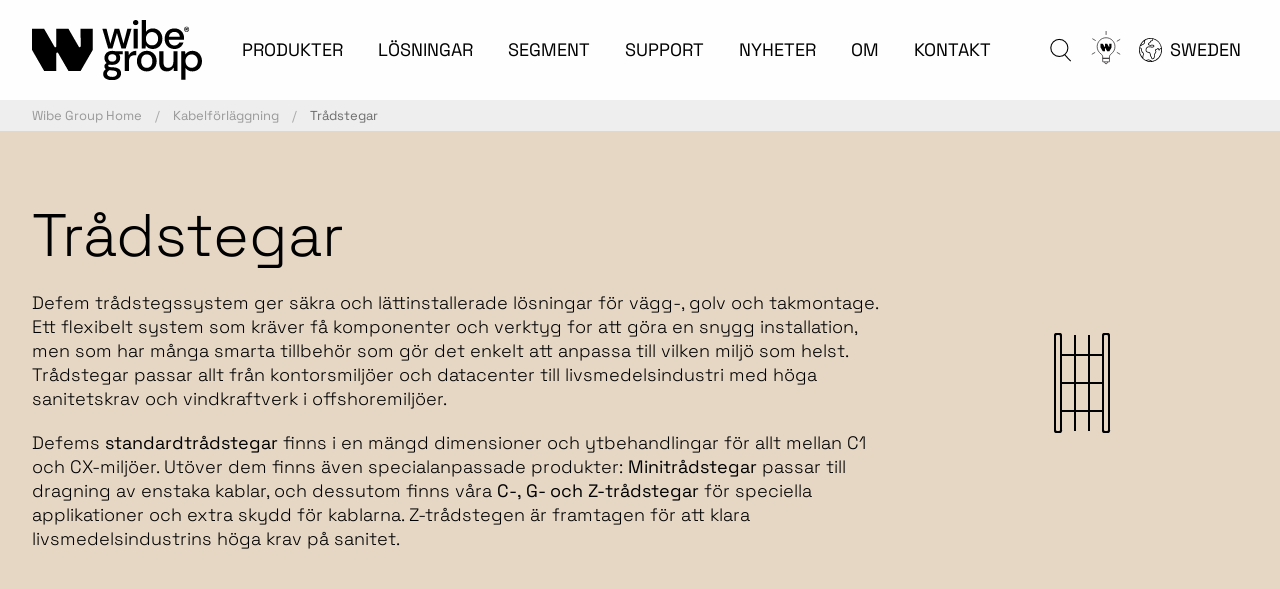

--- FILE ---
content_type: text/html; charset=utf-8
request_url: https://wibe-group.com/se/kabelforlaggning/tradstegar
body_size: 23651
content:


<!DOCTYPE html>
<html lang="sv">
<head>
    

<meta charset="utf-8" />
<meta name="viewport" content="width=device-width, initial-scale=1.0" />
<title>Tr&#xE5;dstegar | Wibe group</title>
    <script type="application/ld&#x2B;json">
        {"@context":"https://schema.org","@type":"BreadcrumbList","itemListElement":[{"@type":"ListItem","position":1,"item":{"@id":"https://wibe-group.com/se","name":"Wibe Group Home"}},{"@type":"ListItem","position":2,"item":{"@id":"https://wibe-group.com/se/kabelforlaggning","name":"Kabelförläggning"}},{"@type":"ListItem","position":3,"item":{"@id":"https://wibe-group.com/se/kabelforlaggning/tradstegar","name":"Trådstegar"}}]}
    </script>
<link rel="stylesheet" type="text/css" href="/ui/css/site.min.css?v=pY-EV0mX6_93RXL8zzv9DCqNfCt1H2_UArq5GKgZSZw" />
    <link rel="apple-touch-icon" href="/storage/BD2232B1E3AD8001EBF513CF7AEC66C672D6255641FD39FD602C21961ACCBE67/c559ea12854c43c39d42287b81fbc3bd/177-177-1-png.Png/media/b08367275daf4220a10d7345d6bc4644/Logotype_WIBE_Symbol_Black_RGB_no_white_ratio1-1.png" type="" />
    <link rel="icon" href="/storage/BD2232B1E3AD8001EBF513CF7AEC66C672D6255641FD39FD602C21961ACCBE67/c559ea12854c43c39d42287b81fbc3bd/177-177-1-png.Png/media/b08367275daf4220a10d7345d6bc4644/Logotype_WIBE_Symbol_Black_RGB_no_white_ratio1-1.png" type="image/png" />
    <link rel="icon" href="/storage/76BF45197DFC26B5726D3CEE39824B906E928C07BBF90D7DC1CB99B8AB85F711/c559ea12854c43c39d42287b81fbc3bd/96-96-1-png.Png/media/b08367275daf4220a10d7345d6bc4644/Logotype_WIBE_Symbol_Black_RGB_no_white_ratio1-1.png" type="image/png" />
    <link rel="icon" href="/storage/F5A013F83374793E011DF9F179BB75F4D2D9023A266CAB803DD851725ED8A9B2/c559ea12854c43c39d42287b81fbc3bd/32-32-1-png.Png/media/b08367275daf4220a10d7345d6bc4644/Logotype_WIBE_Symbol_Black_RGB_no_white_ratio1-1.png" type="image/png" />
    <link rel="icon" href="/storage/17FEE1BD740B620C55C5EB1A3AB0B0236B6983AE274AA78D74E02444CA9FF2E3/c559ea12854c43c39d42287b81fbc3bd/16-16-1-png.Png/media/b08367275daf4220a10d7345d6bc4644/Logotype_WIBE_Symbol_Black_RGB_no_white_ratio1-1.png" type="image/png" />
    <link rel="shortcut icon" href="/storage/6D14F5B505BF75FEBB32042E70B53263B6F2B8A73C0423C43419C1D24D64E4BD/c559ea12854c43c39d42287b81fbc3bd/16-16-1-png.Icon/media/b08367275daf4220a10d7345d6bc4644/Logotype_WIBE_Symbol_Black_RGB_no_white_ratio1-1.ico" type="" />

    <link rel="canonical" href="https://wibe-group.com/se/kabelforlaggning/tradstegar" />

        <meta name="robots" content="index,follow" />
                <link rel="alternate" href="https://wibe-group.com/se/kabelforlaggning/tradstegar" hreflang="sv" />
                <link rel="alternate" href="https://wibe-group.com/cable-support-systems/mesh-trays" hreflang="en" />
                <link rel="alternate" href="https://wibe-group.com/cable-support-systems/mesh-trays" hreflang="x-default" />
                <link rel="alternate" href="https://wibe-group.com/fi/kaapelihyllyjarjestelmat/lankahyllyt" hreflang="fi" />
                <link rel="alternate" href="https://wibe-group.com/no/kabelforlegning/tradstiger" hreflang="nb" />
                <link rel="alternate" href="https://wibe-group.com/nl/kabeldraagsystemen/draadgoot" hreflang="nl" />
                <link rel="alternate" href="https://wibe-group.com/uk/cable-support-systems/mesh-trays" hreflang="en-gb" />
                <link rel="alternate" href="https://wibe-group.com/dk/foringsveje/gitterbakker" hreflang="da" />
<meta name="generator" content="Litium" />
    <meta property="og:title" content="Tr&#xE5;dstegar" />
    <meta property="og:type" content="website" />
        <meta property="og:image" content="https://wibe-group.com/storage/8260FE2710B1AA34E3A9FFA5383E72EA9F2A9CAA7616C10A6338F2365D1DAB8F/3604fa1d015d4ce9b51a6fb537a826ed/png/media/fa5e3d7c21c1484e98b245994f7ebfa6/WIBE_Icon_Mesh_tray_black_RGB_100x100px.png" />
            <meta property="og:image:secure_url" content="https://wibe-group.com/storage/8260FE2710B1AA34E3A9FFA5383E72EA9F2A9CAA7616C10A6338F2365D1DAB8F/3604fa1d015d4ce9b51a6fb537a826ed/png/media/fa5e3d7c21c1484e98b245994f7ebfa6/WIBE_Icon_Mesh_tray_black_RGB_100x100px.png" />
        <meta property="og:image" content="https://wibe-group.com/storage/A550A872976915D03632305B559E6BB709D7088BFA491D950E7BB73C5E121865/c653ad21d6ff4923b5f9e71cb4a3094c/svg/media/2c494c02e8944ec1891d364739b4d8b2/Logotype_WIBE_Group_Black_RGB.svg" />
            <meta property="og:image:secure_url" content="https://wibe-group.com/storage/A550A872976915D03632305B559E6BB709D7088BFA491D950E7BB73C5E121865/c653ad21d6ff4923b5f9e71cb4a3094c/svg/media/2c494c02e8944ec1891d364739b4d8b2/Logotype_WIBE_Group_Black_RGB.svg" />
    <meta property="og:url" content="https://wibe-group.com/se/kabelforlaggning/tradstegar" />
    <meta property="og:description" content="" />
    <meta property="og:locale" content="sv_SE" />
    <meta property="og:site_name" content="| Wibe group" />

<!-- Google Tag Manager --><script type="text/javascript">
(function(w){w.dataLayer = w.dataLayer || [];

})(window);
(function(w,d,s,l,i){w[l]=w[l]||[];w[l].push({'gtm.start':new Date().getTime(),event:'gtm.js'});var f=d.getElementsByTagName(s)[0],j=d.createElement(s),dl=l!='dataLayer'?'&l='+l:'';j.async=true;j.src='//www.googletagmanager.com/gtm.js?id='+i+dl;f.parentNode.insertBefore(j,f);})(window,document,'script','dataLayer','GTM-PRLD55R');
</script><!-- End Google Tag Manager -->

    
    
<script type="text/javascript">
	window.localStorage.setItem('requestVerificationToken', 'CfDJ8F9-5U9YnOVGvOaLgaWE8XPw5DaqfrTLFVgSpO-aUo6WSsi5jdHYFMTqqjjcZ4ydbtEGexxFVmYKWRAFVkkxe1GDzAZcOjcJcVmz3fwn-oUzQi2O6MnEJixn6xpYmv9agMTt71iz173WcksMCO7qQAQ');
	window.__litium = window.__litium || {};
	window.__litium.requestContext = {"channelSystemId":"55bee867-879c-412e-b9e6-e9eb1a63b0c4","currentPageSystemId":"8c64c64f-abf6-4a94-b277-cd0ba98c239a","productCategorySystemId":"cc1bea76-4a01-419a-aefe-0aefcf14254e"};
	window.__litium.preloadState = window.__litium.preloadState || {};
	window.__litium.preloadState.cart = {"orderTotal":"0 SEK","quantity":"0","orderRows":[],"discount":"0 SEK","deliveryCost":"0 SEK","paymentCost":"0 SEK","grandTotal":"0 SEK","vat":"0 SEK","systemId":"00000000-0000-0000-0000-000000000000"};
	window.__litium.preloadState.navigation = {"contentLinks":[{"name":"PRODUKTER","url":"/se/kabelforlaggning","disabled":false,"isSelected":true,"links":[{"name":"Kabelstegar","url":"/se/kabelforlaggning/kabelstegar","disabled":false,"isSelected":false,"links":[{"name":"Längdmaterial","url":"/se/kabelforlaggning/kabelstegar/langdmaterial","disabled":false,"isSelected":false,"links":[]},{"name":"Konsoler & Bärok","url":"/se/kabelforlaggning/kabelstegar/konsoler-barok","disabled":false,"isSelected":false,"links":[]},{"name":"Krökar","url":"/se/kabelforlaggning/kabelstegar/krokar","disabled":false,"isSelected":false,"links":[]},{"name":"Takpendlar och ankarskenor","url":"/se/kabelforlaggning/kabelstegar/takpendlar-och-ankarskenor","disabled":false,"isSelected":false,"links":[]},{"name":"Avdelare","url":"/se/kabelforlaggning/kabelstegar/avdelare","disabled":false,"isSelected":false,"links":[]},{"name":"Lock","url":"/se/kabelforlaggning/kabelstegar/lock","disabled":false,"isSelected":false,"links":[]},{"name":"Tillbehör","url":"/se/kabelforlaggning/kabelstegar/tillbehor","disabled":false,"isSelected":false,"links":[]}]},{"name":"Kabelrännor","url":"/se/kabelforlaggning/kabelrannor","disabled":false,"isSelected":false,"links":[{"name":"Längdmaterial","url":"/se/kabelforlaggning/kabelrannor/langdmaterial","disabled":false,"isSelected":false,"links":[]},{"name":"Konsoler & Bärok","url":"/se/kabelforlaggning/kabelrannor/konsoler-barok","disabled":false,"isSelected":false,"links":[]},{"name":"Krökar","url":"/se/kabelforlaggning/kabelrannor/krokar","disabled":false,"isSelected":false,"links":[]}]},{"name":"Trådstegar","url":"/se/kabelforlaggning/tradstegar","disabled":false,"isSelected":false,"links":[{"name":"Längdmaterial","url":"/se/kabelforlaggning/tradstegar/langdmaterial","disabled":false,"isSelected":false,"links":[]},{"name":"Konsoler & Bärok","url":"/se/kabelforlaggning/tradstegar/konsoler-barok","disabled":false,"isSelected":false,"links":[]},{"name":"Avdelare","url":"/se/kabelforlaggning/tradstegar/avdelare","disabled":false,"isSelected":false,"links":[]}]},{"name":"Installationssystem","url":"/se/kabelforlaggning/installationssystem","disabled":false,"isSelected":false,"links":[{"name":"Installationskanal","url":"/se/kabelforlaggning/installationssystem/kanal/installationskanal","disabled":false,"isSelected":false,"links":[]},{"name":"Uttag","url":"/se/kabelforlaggning/installationssystem/uttag","disabled":false,"isSelected":false,"links":[]}]}]},{"name":" LÖSNINGAR","url":"/se/losningar","disabled":false,"isSelected":false,"links":[{"name":"Lösningar","url":"/se/losningar","disabled":false,"isSelected":false,"links":[{"name":"Wibe Kabelstegar","url":"/se/losningar/wibe-kabelstegar","disabled":false,"isSelected":false,"links":[]},{"name":"CLX3 supersnabbt klicksystem för kabelförläggning","url":"/se/losningar/clx3","disabled":false,"isSelected":false,"links":[]},{"name":"Designrännor","url":"/se/losningar/designrannor","disabled":false,"isSelected":false,"links":[]},{"name":"Installationssystem","url":"/se/losningar/installationssystem","disabled":false,"isSelected":false,"links":[]},{"name":"Defem trådstegar","url":"/se/losningar/defem","disabled":false,"isSelected":false,"links":[]},{"name":"Solcellsanläggningar","url":"/se/losningar/solcellsanlaggningar","disabled":false,"isSelected":false,"links":[]},{"name":"Wibe & Defem Montageplåtar","url":"/se/losningar/montageplatar","disabled":false,"isSelected":false,"links":[]}]},{"name":"Heavy duty-lösningar","url":"/se/losningar","disabled":false,"isSelected":false,"links":[{"name":"Mita Flex FRP/GRP","url":"/se/losningar/mita-flex","disabled":false,"isSelected":false,"links":[]},{"name":"Wibe Flex","url":"/se/losningar/wibe-flex","disabled":false,"isSelected":false,"links":[]}]}]},{"name":"SEGMENT","url":"/se/segment","disabled":false,"isSelected":false,"links":[{"name":"Segment","url":"/se/segment","disabled":false,"isSelected":false,"links":[{"name":"Livsmedelsindustri","url":"/se/segment/livsmedelsindustri","disabled":false,"isSelected":false,"links":[]},{"name":"Datacenter","url":"/se/segment/datacenter","disabled":false,"isSelected":false,"links":[]},{"name":"Kommersiella byggnader","url":"/se/segment/kommersiella-byggnader","disabled":false,"isSelected":false,"links":[]},{"name":"Industri","url":"/se/segment/industri","disabled":false,"isSelected":false,"links":[]}]},{"name":"Energi & Infrastruktur","url":"/se/segment/energi-infrastruktur","disabled":false,"isSelected":false,"links":[{"name":"Olja & Gas","url":"/se/segment/energi-infrastruktur/olja-gas","disabled":false,"isSelected":false,"links":[]},{"name":"Offshore vind","url":"/se/segment/energi-infrastruktur/offshore-vind","disabled":false,"isSelected":false,"links":[]},{"name":"Infrastruktur","url":"/se/segment/energi-infrastruktur/infrastruktur","disabled":false,"isSelected":false,"links":[]},{"name":"Power to X","url":"/se/segment/energi-infrastruktur/power-to-x","disabled":false,"isSelected":false,"links":[]},{"name":"Kemisk och petrokemisk industri","url":"/se/segment/energi-infrastruktur/kemisk-och-petrokemisk-industri","disabled":false,"isSelected":false,"links":[]}]}]},{"name":"SUPPORT","url":"/se/support","disabled":false,"isSelected":false,"links":[{"name":"Produktverktyg","url":"/se/support","disabled":false,"isSelected":false,"links":[{"name":"Konfigurator","url":"/se/support/konfigurator","disabled":false,"isSelected":false,"links":[]},{"name":"BIMobject","url":"/se/support/bimobject","disabled":false,"isSelected":false,"links":[]},{"name":"MagiCad Cloud","url":"/se/support/magicad-cloud","disabled":false,"isSelected":false,"links":[]}]},{"name":"Kundservice","url":"/se/support","disabled":false,"isSelected":false,"links":[{"name":"Kontakta oss","url":"/se/kontakta-oss","disabled":false,"isSelected":false,"links":[]}]},{"name":"Dokument","url":"/se/support","disabled":false,"isSelected":false,"links":[{"name":"Downloads","url":"/se/support/downloads","disabled":false,"isSelected":false,"links":[]},{"name":"Eco Performance","url":"/se/support/eco-performance","disabled":false,"isSelected":false,"links":[]}]},{"name":"Legotjänster","url":"/se/support/varmforzinkning","disabled":false,"isSelected":false,"links":[{"name":"Varmförzinkning","url":"/se/support/varmforzinkning","disabled":false,"isSelected":false,"links":[]}]}]},{"name":"NYHETER","url":"/se/nyheter-och-event","disabled":false,"isSelected":false,"links":[]},{"name":"OM","url":"/se/om-oss","disabled":false,"isSelected":false,"links":[{"name":"Det här är Wibe Group","url":"/se/om-oss","disabled":false,"isSelected":false,"links":[{"name":"Vi är Wibe Group","url":"/se/om-oss/vi-ar-wibe-group","disabled":false,"isSelected":false,"links":[]},{"name":"Vår kultur: Wibelieve in you","url":"/se/om-oss/var-kultur-wibelieve-in-you","disabled":false,"isSelected":false,"links":[]},{"name":"Vårt samhällsengagemang","url":"/se/om-oss/vart-samhallsengagemang","disabled":false,"isSelected":false,"links":[]},{"name":"Hållbarhet","url":"/se/om-oss/hallbarhet","disabled":false,"isSelected":false,"links":[]}]},{"name":"Inblick i Wibe Group","url":"/se/om-oss/jobba-hos-oss","disabled":false,"isSelected":false,"links":[{"name":"Jobba hos oss","url":"/se/om-oss/jobba-hos-oss","disabled":false,"isSelected":false,"links":[]}]}]},{"name":"KONTAKT","url":"/se/kontakta-oss","disabled":false,"isSelected":false,"links":[{"name":"Kontakta oss","url":"/se/kontakta-oss","disabled":false,"isSelected":false,"links":[{"name":"Huvudkontoret","url":"/se/kontakta-oss/huvudkontoret","disabled":false,"isSelected":false,"links":[]},{"name":"Wibe Group i världen","url":"/se/kontakta-oss/wibe-group-i-varlden","disabled":false,"isSelected":false,"links":[]}]},{"disabled":false,"isSelected":false,"links":[]}]}]};
	window.__litium.preloadState.myPage = {"persons":{},"addresses":{},"orders":{"currentPage":1},"isBusinessCustomer":false,"hasApproverRole":false};

	window.__litium.constants = {
		role: {
			approver: "Ordergodkannare",
			buyer: "Orderlaggare",
		},
		countries: [{"text":"Sweden","value":"SE","selected":false}],
		checkoutMode: {
			privateCustomers: 2,
			companyCustomers: 4,
			both: 1
		},
	};
	window.__litium.quickSearchUrl = "/se/sokresultat";
	window.__litium.translation = {"checkout.customerinfo.lastname":"Efternamn","filter.showmore":"Visa mer","facet.header.sortCriteria":"Sortera","checkout.campaigncode":"Kampanjkod","checkout.customerinfo.cellphone":"Telefon","tableofcontents.header":"Snabblänkar","checkout.terms.acceptTermsOfCondition":"Jag har läst och accepterar","general.cancel":"Avbryt","stickyfilter.header":"Använd dina senaste tillämpliga filter?","checkout.customerinfo.signupandlogin":"Registrera dig och logga in","checkout.terms.acceptterms":"Jag har läst och accepterar","filter.showless":"Visa mindre","checkout.order.grandTotal":"Totalt ink moms","imagegalleryblock.showallimages":"Visa alla","validation.personalnumber":"Personnummer","checkout.customerinfo.companyname":"Företagsnamn","mypage.person.add":"Lägg till","eventList.all.text":"Alla","checkout.cart.total":"Totalt","checkout.usecampaigncode":"Använd","stickyfilter.withoutfilter":"Avbryt","checkout.cart.empty":"Din varukorg är tom","checkout.customerinfo.country.placeholder":"Välj ett land","mypage.address.city":"Stad","mypage.address.phonenumber":"Telefon","mypage.address.subtitle":"Adresser","checkout.cart.compaignprice":"Kampanjpris","filter.showmoreproducts.last":" produkter","facet.header.categories":"Kategorier","checkout.customerinfo.companyaddress.placeholder":"Välj en adress","search.yourfilter":"Dina filter","checkout.customerinfo.country":"Land","checkout.customerinfo.email":"E-post","mypage.address.edittitle":"Ändra","general.search":"Sök","checkout.order.discount":"Rabatt","tooltip.reordered":"Produkterna har lagts i varukorgen.","mypage.person.email":"E-post","validation.emailinused":"Denna e-post finns redan registrerad, försök med en annan.","validation.email":"E-posten är inte giltig","validation.phone":"Telefon","checkout.customerinfo.address":"Adress","mypage.login.title":"Inloggningsuppgifter","checkout.customerinfo.showAlternativeAddress":"Alternativ leveransadress","checkout.order.paymentcost":"Avgift","mypage.person.addtitle":"Lägg till","checkout.order.title":"Din order","general.save":"Spara","checkout.customerinfo.reference":"Referens","mypage.info.title":"Mina uppgifter","validation.invalid.number":"Ogiltigt nummer","mypage.address.add":"Lägg till","allfilters.button":"Filter","mypage.address.title":"Adresser","mypage.person.title":"Personer","minicart.total":"Totalt","validation.unique":"Värdet är inte unikt","checkout.placeorder":"Bekräfta","checkout.payment.title":"Betalsätt","minicart.numberofproduct":"produkter","checkout.customerinfo.phonenumber":"Telefon","mypage.address.address":"Adress","mypage.person.firstname":"Förnamn","minicart.checkout":"Kassa","eventList.showMore.text":"Visa mer","validation.checkrequired":"Vänligen acceptera villkoren.","checkout.cart.header.quantity":"Antal","checkout.login.to.placeorder":"Logga in för att lägga order","show.guide":"Visa guide","checkout.customerinfo.clicktologin":"Klicka för att logga in. ","checkout.customerinfo.firstname":"Förnamn","checkout.customerinfo.personalnumbersecondpart":" ","checkout.cart.title":"Varukorg","mypage.person.role.buyer":"Orderläggare","product.download":"Produktblad","general.remove":"Ta bort","tooltip.approvedorder":"Godkänn order","checkout.title":"Kassa","megamenu.helpdesk.text":"Kontakt & Help Desk","mypage.person.lastname":"Efternamn","checkout.customerinfo.businesscustomer":"Företagskund?","checkout.customerinfo.title":"Kunduppgifter","validation.required":"Obligatoriskt","checkout.delivery.title":"Leveranssätt","mypage.person.role.approver":"Ordergodkännare","megamenu.countryselector.text":"Landsväljare","checkout.cart.header.price":"Pris","checkout.order.total":"Totalt","checkout.customerinfo.privatecustomer":"Privatkund","mypage.person.subtitle":"Personer i företaget","checkout.terms.link":"villkoren","validation.invalidusername":"Användarnamnet är inte giltigt","stickyfilter.withfilter":"Använd filter","checkout.customerinfo.personalnumber":"Personnummer","checkout.customerinfo.zipcode":"Postnummer","mypage.address.addtitle":"Lägg till","checkout.customerinfo.personalnumberfirstpart":"Personnummer","checkout.customerinfo.careof":"c/o","filterpills.clear":"Clear","checkout.customerinfo.city":"Land","mypage.person.phone":"Telefon","checkout.order.productstotal":"Produkter","mypage.person.edittitle":"Ändra","checkout.order.vat":"Moms","checkout.cart.header.total":"Total","checkout.customerinfo.existingcustomer":"Redan kund? ","checkout.order.message":"Meddelande till kundtjänst","tooltip.addedtocart":"Produkten har lagts i varukorgen","mypage.person.name":"Namn","eventList.readmore":"Läs mer","search.filterby":"Filtrera på","mypage.address.country":"Land","general.select":"Välj","checkout.order.deliverycost":"Leveranskostnad","mypage.address.postnumber":"Postnummer","general.ok":"OK","filter.showmoreproducts.first":"Visa ","mypage.order.title":"Ordrar","mypage.person.role":"Roll","facet.header.filter":"Filtrera"};
</script>
</head>
<body>
    <!-- Google Tag Manager (noscript) --><noscript><iframe src='//www.googletagmanager.com/ns.html?id=GTM-PRLD55R' height='0' width='0' style='display:none;visibility:hidden'></iframe></noscript><!-- End Google Tag Manager (noscript) -->

        


<header id="header" role="banner" class="header">
    <nav 
        id="navbar-desktop" 
        data-helpdeskurl="/se/kontakta-oss" 
        data-addressinformation="&lt;h4&gt;Wibe Group HQ&lt;br /&gt;&#xA;AB Wibe&lt;/h4&gt;&#xA;&#xA;&lt;p&gt;Wibev&amp;auml;gen 1&lt;/p&gt;&#xA;&#xA;&lt;p&gt;BOX 401&lt;/p&gt;&#xA;&#xA;&lt;p&gt;792 36 Mora&lt;/p&gt;&#xA;&#xA;&lt;p&gt;Sweden&lt;/p&gt;&#xA;" 
        data-channels="[{&quot;name&quot;:&quot;Sweden&quot;,&quot;url&quot;:&quot;https://wibe-group.com/se/kabelforlaggning/tradstegar&quot;,&quot;isSelected&quot;:true},{&quot;name&quot;:&quot;Global&quot;,&quot;url&quot;:&quot;https://wibe-group.com/cable-support-systems/mesh-trays&quot;,&quot;isSelected&quot;:false},{&quot;name&quot;:&quot;Finland&quot;,&quot;url&quot;:&quot;https://wibe-group.com/fi/kaapelihyllyjarjestelmat/lankahyllyt&quot;,&quot;isSelected&quot;:false},{&quot;name&quot;:&quot;Norway&quot;,&quot;url&quot;:&quot;https://wibe-group.com/no/kabelforlegning/tradstiger&quot;,&quot;isSelected&quot;:false},{&quot;name&quot;:&quot;Netherlands&quot;,&quot;url&quot;:&quot;https://wibe-group.com/nl/kabeldraagsystemen/draadgoot&quot;,&quot;isSelected&quot;:false},{&quot;name&quot;:&quot;United Kingdom&quot;,&quot;url&quot;:&quot;https://wibe-group.com/uk/cable-support-systems/mesh-trays&quot;,&quot;isSelected&quot;:false},{&quot;name&quot;:&quot;Denmark&quot;,&quot;url&quot;:&quot;https://wibe-group.com/dk/foringsveje/gitterbakker&quot;,&quot;isSelected&quot;:false}]" 
        data-configuratorLink="{&quot;Text&quot;:&quot;Konfigurator&quot;,&quot;Url&quot;:&quot;https://wibe.combinum.eu/anonymousselectorpage?languageCode=sv-SE\u0026Country=SE&quot;,&quot;EntityType&quot;:null,&quot;EntitySystemId&quot;:null,&quot;ChannelSystemId&quot;:null}" 
        data-configuratorOpenMode="&quot;NewTab&quot;" 
        data-logo="/storage/A550A872976915D03632305B559E6BB709D7088BFA491D950E7BB73C5E121865/c653ad21d6ff4923b5f9e71cb4a3094c/svg/media/2c494c02e8944ec1891d364739b4d8b2/Logotype_WIBE_Group_Black_RGB.svg" 
        data-startpageurl="/se">
    </nav>

</header>
        
    <nav class="breadcrumbs-container--hide-on-mobile">
        <div class="row">
            <ul class="breadcrumbs">
                    <li class="breadcrumbs__item ">
                        <a class="breadcrumbs__link" href="/se">Wibe Group Home</a>
                    </li>
                    <li class="breadcrumbs__item ">
                        <a class="breadcrumbs__link" href="/se/kabelforlaggning">Kabelf&#xF6;rl&#xE4;ggning</a>
                    </li>
                    <li class="breadcrumbs__item ">
                        <a class="breadcrumbs__link" href="/se/kabelforlaggning/tradstegar">Tr&#xE5;dstegar</a>
                    </li>
            </ul>
        </div>
    </nav>

    <main class="main-content">
        
<div class="category-page-wrapper">
    

<div class="category-banner" style="background-color: #e6d7c5;">    <div class="woo-container">
        <div class="content-wrapper">
            <h1>Tr&#xE5;dstegar</h1>
            <div class="description"><p>Defem tr&aring;dstegssystem ger s&auml;kra och l&auml;ttinstallerade l&ouml;sningar f&ouml;r v&auml;gg-, golv och takmontage. Ett flexibelt system som kr&auml;ver f&aring; komponenter och verktyg for att g&ouml;ra en snygg installation, men som har m&aring;nga smarta tillbeh&ouml;r som g&ouml;r det enkelt att anpassa till vilken milj&ouml; som helst. Tr&aring;dstegar passar allt fr&aring;n kontorsmilj&ouml;er och datacenter till livsmedelsindustri med h&ouml;ga sanitetskrav och vindkraftverk i offshoremilj&ouml;er.&nbsp;</p>

<p>Defems <b>standardtr&aring;dstegar </b>finns i en m&auml;ngd dimensioner och ytbehandlingar f&ouml;r allt mellan C1 och CX-milj&ouml;er. Ut&ouml;ver dem finns &auml;ven specialanpassade produkter: <b>Minitr&aring;dstegar </b>passar till dragning av enstaka kablar, och dessutom finns v&aring;ra <b>C-, G- och Z-tr&aring;dstegar</b> f&ouml;r speciella applikationer och extra skydd f&ouml;r kablarna. Z-tr&aring;dstegen &auml;r framtagen f&ouml;r att klara livsmedelsindustrins h&ouml;ga krav p&aring; sanitet.</p>
</div>

                <div class="btn-wrapper">
                </div>
        </div>

            <div class="image-wrapper">
                <img src="/storage/8260FE2710B1AA34E3A9FFA5383E72EA9F2A9CAA7616C10A6338F2365D1DAB8F/3604fa1d015d4ce9b51a6fb537a826ed/png/media/fa5e3d7c21c1484e98b245994f7ebfa6/WIBE_Icon_Mesh_tray_black_RGB_100x100px.png" />
            </div>
    </div>
</div>

<div class="row full-w">

    <div class="off-canvas position-left c-filter__off-canvas" id="sideBarNavigation" data-off-canvas data-transition="overlap" aria-hidden="true">
        <div class="c-filter__off-canvas__head">
            <h1>St&#xE4;ng</h1>
            <button type="button" data-close>
                <svg xmlns="http://www.w3.org/2000/svg" width="16" height="16" fill="currentColor" class="bi bi-x-lg" viewBox="0 0 16 16">
                    <path d="M2.146 2.854a.5.5 0 1 1 .708-.708L8 7.293l5.146-5.147a.5.5 0 0 1 .708.708L8.707 8l5.147 5.146a.5.5 0 0 1-.708.708L8 8.707l-5.146 5.147a.5.5 0 0 1-.708-.708L7.293 8 2.146 2.854Z" />
                </svg>
            </button>
        </div>
        <div class="c-filter__off-canvas__body" id="facetedSearchMobile"></div>
        <div id="facetedSearchCompact" class="compact-filter"></div>
    </div>

    <aside class="columns large-3 show-for-large">
        <div class="c-filter__off-canvas">
            <div class="c-filter__off-canvas__body" id="facetedSearch"></div>
        </div>
    </aside>

    <div id="search-result" class="medium-12 large-9 columns">

        <div id="stickyFilter" class="c-usedfilter"></div>
            

    <div class="c-navblock">
            <div class="c-navblock__item">

                <div class="c-navblock__item__content">

                    <h2>
                        <a href="/se/kabelforlaggning/tradstegar/langdmaterial">
                            <span>L&#xE4;ngdmaterial</span>
                            <svg xmlns="http://www.w3.org/2000/svg" width="16" height="16" viewBox="0 0 19.067 18.004">
                                <path id="arrow" d="M9.039.781l8.542,7.681H0v1.08H17.581L9.039,17.223,9.83,18l8.737-7.857A1.564,1.564,0,0,0,19.067,9a1.586,1.586,0,0,0-.509-1.156L9.83,0,9.039.781Z"></path>
                            </svg>
                        </a>
                    </h2>
                </div>
            </div>
            <div class="c-navblock__item">

                <div class="c-navblock__item__content">

                    <h2>
                        <a href="/se/kabelforlaggning/tradstegar/takpendlar-och-ankarskenor">
                            <span>Takpendlar och ankarskenor</span>
                            <svg xmlns="http://www.w3.org/2000/svg" width="16" height="16" viewBox="0 0 19.067 18.004">
                                <path id="arrow" d="M9.039.781l8.542,7.681H0v1.08H17.581L9.039,17.223,9.83,18l8.737-7.857A1.564,1.564,0,0,0,19.067,9a1.586,1.586,0,0,0-.509-1.156L9.83,0,9.039.781Z"></path>
                            </svg>
                        </a>
                    </h2>
                </div>
            </div>
            <div class="c-navblock__item">

                <div class="c-navblock__item__content">

                    <h2>
                        <a href="/se/kabelforlaggning/tradstegar/konsoler-barok">
                            <span>Konsoler &amp; B&#xE4;rok</span>
                            <svg xmlns="http://www.w3.org/2000/svg" width="16" height="16" viewBox="0 0 19.067 18.004">
                                <path id="arrow" d="M9.039.781l8.542,7.681H0v1.08H17.581L9.039,17.223,9.83,18l8.737-7.857A1.564,1.564,0,0,0,19.067,9a1.586,1.586,0,0,0-.509-1.156L9.83,0,9.039.781Z"></path>
                            </svg>
                        </a>
                    </h2>
                </div>
            </div>
            <div class="c-navblock__item">

                <div class="c-navblock__item__content">

                    <h2>
                        <a href="/se/kabelforlaggning/tradstegar/krokar">
                            <span>Kr&#xF6;kar</span>
                            <svg xmlns="http://www.w3.org/2000/svg" width="16" height="16" viewBox="0 0 19.067 18.004">
                                <path id="arrow" d="M9.039.781l8.542,7.681H0v1.08H17.581L9.039,17.223,9.83,18l8.737-7.857A1.564,1.564,0,0,0,19.067,9a1.586,1.586,0,0,0-.509-1.156L9.83,0,9.039.781Z"></path>
                            </svg>
                        </a>
                    </h2>
                </div>
            </div>
            <div class="c-navblock__item">

                <div class="c-navblock__item__content">

                    <h2>
                        <a href="/se/kabelforlaggning/tradstegar/avdelare">
                            <span>Avdelare</span>
                            <svg xmlns="http://www.w3.org/2000/svg" width="16" height="16" viewBox="0 0 19.067 18.004">
                                <path id="arrow" d="M9.039.781l8.542,7.681H0v1.08H17.581L9.039,17.223,9.83,18l8.737-7.857A1.564,1.564,0,0,0,19.067,9a1.586,1.586,0,0,0-.509-1.156L9.83,0,9.039.781Z"></path>
                            </svg>
                        </a>
                    </h2>
                </div>
            </div>
            <div class="c-navblock__item">

                <div class="c-navblock__item__content">

                    <h2>
                        <a href="/se/kabelforlaggning/tradstegar/lock">
                            <span>Lock</span>
                            <svg xmlns="http://www.w3.org/2000/svg" width="16" height="16" viewBox="0 0 19.067 18.004">
                                <path id="arrow" d="M9.039.781l8.542,7.681H0v1.08H17.581L9.039,17.223,9.83,18l8.737-7.857A1.564,1.564,0,0,0,19.067,9a1.586,1.586,0,0,0-.509-1.156L9.83,0,9.039.781Z"></path>
                            </svg>
                        </a>
                    </h2>
                </div>
            </div>
            <div class="c-navblock__item">

                <div class="c-navblock__item__content">

                    <h2>
                        <a href="/se/kabelforlaggning/tradstegar/tillbehor">
                            <span>Tillbeh&#xF6;r</span>
                            <svg xmlns="http://www.w3.org/2000/svg" width="16" height="16" viewBox="0 0 19.067 18.004">
                                <path id="arrow" d="M9.039.781l8.542,7.681H0v1.08H17.581L9.039,17.223,9.83,18l8.737-7.857A1.564,1.564,0,0,0,19.067,9a1.586,1.586,0,0,0-.509-1.156L9.83,0,9.039.781Z"></path>
                            </svg>
                        </a>
                    </h2>
                </div>
            </div>
    </div>

        <div class="flex-container product-view-header c-filter__settings">
            <div class="c-filter__selection" id="facetedSearchTopBar"></div>
        </div>

        <div id="filterPillsContainer" class="c-filter__selected c-filter__selected--outline"></div>

        <div class="c-filter__summary">
            <div class="c-filter__summary__count">
                Produkt 1 - 21 av 342 produkter
            </div>
            
    <select class="form__input" onchange="location = this.value;">
            <option value="/se/kabelforlaggning/tradstegar?sort_by=sort_index">Rekommenderad</option>
            <option value="/se/kabelforlaggning/tradstegar?sort_by=id">Sortera p&#xE5; artikelnummer stigande</option>
            <option value="/se/kabelforlaggning/tradstegar?sort_by=id&amp;sort_direction=Descending">Sortera p&#xE5; artikelnummer ned&#xE5;tg&#xE5;ende</option>
            <option value="/se/kabelforlaggning/tradstegar?sort_by=local_code">Sortera p&#xE5; E-nummer stigande</option>
            <option value="/se/kabelforlaggning/tradstegar?sort_by=local_code&amp;sort_direction=Descending">Sortera p&#xE5; E-nummer ned&#xE5;tg&#xE5;ende</option>
            <option value="/se/kabelforlaggning/tradstegar?sort_by=short_description">Sortera p&#xE5; ben&#xE4;mning</option>
            <option value="/se/kabelforlaggning/tradstegar?sort_by=name">Namn a-&#xF6;</option>
            <option value="/se/kabelforlaggning/tradstegar?sort_by=name&amp;sort_direction=Descending">Namn &#xF6;-a</option>
    </select>

        </div>

        <div data-productlist>
                <div class="product-list product-list--category">
                    <ul class="row product-list">
                            <li class="product-list__item columns small-6 medium-4 large-4">
                                
<div class="product__wrapper">



    <figure class="product__figure">
            <a href="/se/kabelforlaggning/tradstegar/tradstege-120-60-l-2-5m-fzb" class="product__image-link">
                <img class="product__image" src="/storage/DE4B7E9B67F2B59C89B8A648E2AA084E5228A58B08021172057817F0D6039A83/828e16a81f8a4f39b3d2012a700c0468/500-243-0-jpg.Jpeg/media/ce6650d68b5a4f31a15a641ebf8476fd/1149101.jpeg" />
            </a>
            <div class="c-corrosion c1">c1</div>
    </figure>
 
    <article class="product__info">
        <meta content="Wibe Group. 1149101 - Defem - Tr&#xE5;dstege, Defem, U-form, st&#xE5;l, elf&#xF6;rzinkad, C1, l&#xE4;ngd 2,5 m, diameter 5 mm, bredd 120 mm, h&#xF6;jd 60 mm." />
        <a href="/se/kabelforlaggning/tradstegar/tradstege-120-60-l-2-5m-fzb" title="Tr&#xE5;dstege 120x5/60 2,5m Fzb">
            <h3 class="product__name">Tr&#xE5;dstege 120x5/60 2,5m Fzb</h3>
        </a>
        <div class="product__data">
                <span>E nummer: </span> <span>1149101</span>
                <br />
                <span>EAN kod:</span> <span>7332227011013</span>
        </div>
    </article>
</div>

                            </li>
                            <li class="product-list__item columns small-6 medium-4 large-4">
                                
<div class="product__wrapper">



    <figure class="product__figure">
            <a href="/se/kabelforlaggning/tradstegar/tradstege-75x4-55-l-2-5m-fzb" class="product__image-link">
                <img class="product__image" src="/storage/341526BB8D041377C2F55D797724C19910473BAB22E8D24C8C7BFEB3F33B4394/eadd03d010914c52a9b513a524e2b2b5/500-224-0-jpg.Jpeg/media/836724b8036745d094fdfbc78f748cdc/1149100.jpeg" />
            </a>
            <div class="c-corrosion c1">c1</div>
    </figure>
 
    <article class="product__info">
        <meta content="Wibe Group. 1149100 - Defem - Tr&#xE5;dstege, Defem, U-form, st&#xE5;l, elf&#xF6;rzinkad, C1, l&#xE4;ngd 2,5 m, diameter 4 mm, bredd 75 mm, h&#xF6;jd 55 mm." />
        <a href="/se/kabelforlaggning/tradstegar/tradstege-75x4-55-l-2-5m-fzb" title="Tr&#xE5;dstege 75x4/55 2,5m Fzb">
            <h3 class="product__name">Tr&#xE5;dstege 75x4/55 2,5m Fzb</h3>
        </a>
        <div class="product__data">
                <span>E nummer: </span> <span>1149100</span>
                <br />
                <span>EAN kod:</span> <span>7332227011006</span>
        </div>
    </article>
</div>

                            </li>
                            <li class="product-list__item columns small-6 medium-4 large-4">
                                
<div class="product__wrapper">



    <figure class="product__figure">
            <a href="/se/kabelforlaggning/tradstegar/tradstege-220-60-l-2-5-m-fzb" class="product__image-link">
                <img class="product__image" src="/storage/D49877276DCFDA89B684630624136883A6886F5617615F1BAE235520E033D023/0e10b4e563ff4c8d9813cdad2a7f657d/500-281-0-jpg.Jpeg/media/71b710571b4042f3b08c7da3ebd1ab13/1149102.jpeg" />
            </a>
            <div class="c-corrosion c1">c1</div>
    </figure>
 
    <article class="product__info">
        <meta content="Wibe Group. 1149102 - Defem - Tr&#xE5;dstege, Defem, U-form, st&#xE5;l, elf&#xF6;rzinkad, C1, l&#xE4;ngd 2,5 m, diameter 5 mm, bredd 220 mm, h&#xF6;jd 60 mm." />
        <a href="/se/kabelforlaggning/tradstegar/tradstege-220-60-l-2-5-m-fzb" title="Tr&#xE5;dstege 220x5/60 2,5m Fzb">
            <h3 class="product__name">Tr&#xE5;dstege 220x5/60 2,5m Fzb</h3>
        </a>
        <div class="product__data">
                <span>E nummer: </span> <span>1149102</span>
                <br />
                <span>EAN kod:</span> <span>7332227011020</span>
        </div>
    </article>
</div>

                            </li>
                            <li class="product-list__item columns small-6 medium-4 large-4">
                                
<div class="product__wrapper">



    <figure class="product__figure">
            <a href="/se/kabelforlaggning/tradstegar/tradstege-53-45-l-2-5-m-fzb" class="product__image-link">
                <img class="product__image" src="/storage/25C384C93A1A560FE7A628FC1090535DA2D26071EABC07FC945A822CB2A0EF5D/467aa4be8d204de8b39217a8043fc5c6/500-221-0-jpg.Jpeg/media/799502bdb4a34cfa9a859fddeec95ee2/1149113.jpeg" />
            </a>
            <div class="c-corrosion c1">c1</div>
    </figure>
 
    <article class="product__info">
        <meta content="Wibe Group. 1149113 - Defem - Tr&#xE5;dstege, Defem, U-form, st&#xE5;l, elf&#xF6;rzinkad, C1, l&#xE4;ngd 2,5 m, diameter 4 mm, bredd 53 mm, h&#xF6;jd 45 mm." />
        <a href="/se/kabelforlaggning/tradstegar/tradstege-53-45-l-2-5-m-fzb" title="Tr&#xE5;dstege 53x4/45 2,5m Fzb">
            <h3 class="product__name">Tr&#xE5;dstege 53x4/45 2,5m Fzb</h3>
        </a>
        <div class="product__data">
                <span>E nummer: </span> <span>1149113</span>
                <br />
                <span>EAN kod:</span> <span>7332227011136</span>
        </div>
    </article>
</div>

                            </li>
                            <li class="product-list__item columns small-6 medium-4 large-4">
                                
<div class="product__wrapper">



    <figure class="product__figure">
            <a href="/se/kabelforlaggning/tradstegar/tradstege-120-60-l-2-5-m-fzv" class="product__image-link">
                <img class="product__image" src="/storage/CFE39A9545F2E8608D294B5B7AC643D9FE2384900D3A5845E0A3BBF0CDAB07C1/471afb2418134241be792a12d69e24cb/500-243-0-jpg.Jpeg/media/ce1afddfdc6743adb42291203435f971/1149201.jpeg" />
            </a>
            <div class="c-corrosion c4">c4</div>
    </figure>
 
    <article class="product__info">
        <meta content="Wibe Group. 1149201 - Defem - Tr&#xE5;dstege, Defem, U-form, st&#xE5;l, varmf&#xF6;rzinkad, C3/C4, l&#xE4;ngd 2,5 m, diameter 5 mm, bredd 120 mm, h&#xF6;jd 60 mm." />
        <a href="/se/kabelforlaggning/tradstegar/tradstege-120-60-l-2-5-m-fzv" title="Tr&#xE5;dstege 120x5/60 2,5m Fzv">
            <h3 class="product__name">Tr&#xE5;dstege 120x5/60 2,5m Fzv</h3>
        </a>
        <div class="product__data">
                <span>E nummer: </span> <span>1149201</span>
                <br />
                <span>EAN kod:</span> <span>7332227012010</span>
        </div>
    </article>
</div>

                            </li>
                            <li class="product-list__item columns small-6 medium-4 large-4">
                                
<div class="product__wrapper">



    <figure class="product__figure">
            <a href="/se/kabelforlaggning/tradstegar/tradstege-75x5-55-l-2-5-m-fzb" class="product__image-link">
                <img class="product__image" src="/storage/99C735765A77ED3FE183D89F29060A66BBE474716AE6AB8D8D20AE97C223C592/df53aa6fbc7748f496c8f7e24d1f782f/500-224-0-jpg.Jpeg/media/c8ed18d4dc584335af84505895a34acf/1149110.jpeg" />
            </a>
            <div class="c-corrosion c1">c1</div>
    </figure>
 
    <article class="product__info">
        <meta content="Wibe Group. 1149110 - Defem - Tr&#xE5;dstege, Defem, U-form, st&#xE5;l, elf&#xF6;rzinkad, C1, l&#xE4;ngd 2,5 m, diameter 5 mm, bredd 75 mm, h&#xF6;jd 55 mm." />
        <a href="/se/kabelforlaggning/tradstegar/tradstege-75x5-55-l-2-5-m-fzb" title="Tr&#xE5;dstege 75x5/55 2,5m Fzb">
            <h3 class="product__name">Tr&#xE5;dstege 75x5/55 2,5m Fzb</h3>
        </a>
        <div class="product__data">
                <span>E nummer: </span> <span>1149110</span>
                <br />
                <span>EAN kod:</span> <span>7332227011105</span>
        </div>
    </article>
</div>

                            </li>
                            <li class="product-list__item columns small-6 medium-4 large-4">
                                
<div class="product__wrapper">



    <figure class="product__figure">
            <a href="/se/kabelforlaggning/tradstegar/tradstege-120-60-l-2-5-m-sf" class="product__image-link">
                <img class="product__image" src="/storage/9F5DFAF938D43877AAA889CBCC90F87BAAA89EA8E4EE57DDF4161653C435F9F0/042381fdd00146ae995207fd5eb6cfb0/500-243-0-jpg.Jpeg/media/3bdcd01e20934921bfbb0a33eaaf5443/WBE1149301.jpeg" />
            </a>
            <div class="c-corrosion cx">cx</div>
    </figure>
 
    <article class="product__info">
        <meta content="Wibe Group. 1149301 - Defem - Tr&#xE5;dstege, Defem, U-form, syrafast st&#xE5;l, AISI 316L, C5-M, l&#xE4;ngd 2,5 m, diameter 5 mm, bredd 120 mm, h&#xF6;jd 60 mm." />
        <a href="/se/kabelforlaggning/tradstegar/tradstege-120-60-l-2-5-m-sf" title="Tr&#xE5;dstege 120x5/60 2,5m Sf">
            <h3 class="product__name">Tr&#xE5;dstege 120x5/60 2,5m Sf</h3>
        </a>
        <div class="product__data">
                <span>E nummer: </span> <span>1149301</span>
                <br />
                <span>EAN kod:</span> <span>7332227013017</span>
        </div>
    </article>
</div>

                            </li>
                            <li class="product-list__item columns small-6 medium-4 large-4">
                                
<div class="product__wrapper">



    <figure class="product__figure">
            <a href="/se/kabelforlaggning/tradstegar/tradstege-53-45-l-2-5-m-fzv" class="product__image-link">
                <img class="product__image" src="/storage/1F802D26B69A5BD94E68F03533C2139051333FFA8B08CB76DE1A7BB9F52F75CB/7c24c9bc975f44fc954f72d2f6e0087a/500-221-0-jpg.Jpeg/media/05cadac609d2484e9b585372edfe443a/1149213.jpeg" />
            </a>
            <div class="c-corrosion c4">c4</div>
    </figure>
 
    <article class="product__info">
        <meta content="Wibe Group. 1149213 - Defem - Tr&#xE5;dstege, Defem, U-form, st&#xE5;l, varmf&#xF6;rzinkad, C3/C4, l&#xE4;ngd 2,5 m, diameter 4 mm, bredd 53 mm, h&#xF6;jd 45 mm." />
        <a href="/se/kabelforlaggning/tradstegar/tradstege-53-45-l-2-5-m-fzv" title="Tr&#xE5;dstege 53x4/45 2,5m Fzv">
            <h3 class="product__name">Tr&#xE5;dstege 53x4/45 2,5m Fzv</h3>
        </a>
        <div class="product__data">
                <span>E nummer: </span> <span>1149213</span>
                <br />
                <span>EAN kod:</span> <span>7332227012133</span>
        </div>
    </article>
</div>

                            </li>
                            <li class="product-list__item columns small-6 medium-4 large-4">
                                
<div class="product__wrapper">



    <figure class="product__figure">
            <a href="/se/kabelforlaggning/tradstegar/tradstege-75x4-55-l-2-5-m-sf" class="product__image-link">
                <img class="product__image" src="/storage/69C56C2231503B7687074E407178917AAF40E6E5A0F1B34CF111A606CED3F48F/1bebbe3b63a44d919e5763e0ae6f5130/500-224-0-jpg.Jpeg/media/39d62837506240b68362c34a482b0122/1149300.jpeg" />
            </a>
            <div class="c-corrosion cx">cx</div>
    </figure>
 
    <article class="product__info">
        <meta content="Wibe Group. 1149300 - Defem - Tr&#xE5;dstege, Defem, U-form, syrafast st&#xE5;l, AISI 316L, C5-M, l&#xE4;ngd 2,5 m, diameter 4 mm, bredd 75 mm, h&#xF6;jd 55 mm." />
        <a href="/se/kabelforlaggning/tradstegar/tradstege-75x4-55-l-2-5-m-sf" title="Tr&#xE5;dstege 75x4/55 2,5m Sf">
            <h3 class="product__name">Tr&#xE5;dstege 75x4/55 2,5m Sf</h3>
        </a>
        <div class="product__data">
                <span>E nummer: </span> <span>1149300</span>
                <br />
                <span>EAN kod:</span> <span>7332227013000</span>
        </div>
    </article>
</div>

                            </li>
                            <li class="product-list__item columns small-6 medium-4 large-4">
                                
<div class="product__wrapper">



    <figure class="product__figure">
            <a href="/se/kabelforlaggning/tradstegar/tradstege-320-60-l-2-5-fzb" class="product__image-link">
                <img class="product__image" src="/storage/83C90289084E595EAA1E24B0CF04D0C2E7CE310F704C24F110C385F5C8D79A57/186f97a3085d4fdd8db0a6de14fefff3/500-315-0-jpg.Jpeg/media/bfad3965818e4eec863823d30be1a725/1149103.jpeg" />
            </a>
            <div class="c-corrosion c1">c1</div>
    </figure>
 
    <article class="product__info">
        <meta content="Wibe Group. 1149103 - Defem - Tr&#xE5;dstege, Defem, U-form, st&#xE5;l, elf&#xF6;rzinkad, C1, l&#xE4;ngd 2,5 m, diameter 5 mm, bredd 320 mm, h&#xF6;jd 60 mm." />
        <a href="/se/kabelforlaggning/tradstegar/tradstege-320-60-l-2-5-fzb" title="Tr&#xE5;dstege 320x5/60 2,5m Fzb">
            <h3 class="product__name">Tr&#xE5;dstege 320x5/60 2,5m Fzb</h3>
        </a>
        <div class="product__data">
                <span>E nummer: </span> <span>1149103</span>
                <br />
                <span>EAN kod:</span> <span>7332227011037</span>
        </div>
    </article>
</div>

                            </li>
                            <li class="product-list__item columns small-6 medium-4 large-4">
                                
<div class="product__wrapper">



    <figure class="product__figure">
            <a href="/se/kabelforlaggning/tradstegar/tradstege-422-60-l-2-5-m-fzb" class="product__image-link">
                <img class="product__image" src="/storage/CC33BE3207A2CF0C0B88BF1C5E7DFDD76A29DCA925E5F8B889BE0AACD346B7D2/72e8e40fa25743349b57a076792588a9/500-345-0-jpg.Jpeg/media/94080b99d231496fa1e8dcb6828d6770/1149114.jpeg" />
            </a>
            <div class="c-corrosion c1">c1</div>
    </figure>
 
    <article class="product__info">
        <meta content="Wibe Group. 1149114 - Defem - Tr&#xE5;dstege, Defem, U-form, st&#xE5;l, elf&#xF6;rzinkad, C1, l&#xE4;ngd 2,5 m, diameter 6 mm, bredd 422 mm, h&#xF6;jd 60 mm." />
        <a href="/se/kabelforlaggning/tradstegar/tradstege-422-60-l-2-5-m-fzb" title="Tr&#xE5;dstege 422x6/60 2,5m Fzb">
            <h3 class="product__name">Tr&#xE5;dstege 422x6/60 2,5m Fzb</h3>
        </a>
        <div class="product__data">
                <span>E nummer: </span> <span>1149114</span>
                <br />
                <span>EAN kod:</span> <span>7332227011143</span>
        </div>
    </article>
</div>

                            </li>
                            <li class="product-list__item columns small-6 medium-4 large-4">
                                
<div class="product__wrapper">



    <figure class="product__figure">
            <a href="/se/kabelforlaggning/tradstegar/langdmaterial/tradstege-mini-b30-u-fzb" class="product__image-link">
                <img class="product__image" src="/storage/9E06903CCF11B90575857595A1FC386468A1B9C75B46F2E5F65FE6E32C40F4EC/a4a4c25d30434eb184d828a05994dd64/500-178-0-jpg.Jpeg/media/8e0985edb9824df281158d41f20281c0/1149125.jpeg" />
            </a>
            <div class="c-corrosion c1">c1</div>
    </figure>
 
    <article class="product__info">
        <meta content="Wibe Group. 1149125 - Defem - Tr&#xE5;dstege, Defem, U-form, mini, st&#xE5;l, elf&#xF6;rzinkad, C1, l&#xE4;ngd 2,5 m, bredd 46 mm, h&#xF6;jd 15 mm." />
        <a href="/se/kabelforlaggning/tradstegar/langdmaterial/tradstege-mini-b30-u-fzb" title="Tr&#xE5;dstege mini B30/U Fzb">
            <h3 class="product__name">Tr&#xE5;dstege mini B30/U Fzb</h3>
        </a>
        <div class="product__data">
                <span>E nummer: </span> <span>1149125</span>
                <br />
                <span>EAN kod:</span> <span>3606480518478</span>
        </div>
    </article>
</div>

                            </li>
                            <li class="product-list__item columns small-6 medium-4 large-4">
                                
<div class="product__wrapper">



    <figure class="product__figure">
            <a href="/se/kabelforlaggning/tradstegar/tradstege-220-60-l-2-5-m-fzv" class="product__image-link">
                <img class="product__image" src="/storage/F04400ECAF2243D8441C0542FE463C1A79BE9AF91F23B3EE91BADF9691ABE1BB/06abf65f334c4d1cb17d8fd8878bdc89/500-281-0-jpg.Jpeg/media/2e9ba67e40904580ad030baa96c135ff/1149202.jpeg" />
            </a>
            <div class="c-corrosion c4">c4</div>
    </figure>
 
    <article class="product__info">
        <meta content="Wibe Group. 1149202 - Defem - Tr&#xE5;dstege, Defem, U-form, st&#xE5;l, varmf&#xF6;rzinkad, C3/C4, l&#xE4;ngd 2,5 m, diameter 5 mm, bredd 220 mm, h&#xF6;jd 60 mm." />
        <a href="/se/kabelforlaggning/tradstegar/tradstege-220-60-l-2-5-m-fzv" title="Tr&#xE5;dstege 220x5/60 2,5m Fzv">
            <h3 class="product__name">Tr&#xE5;dstege 220x5/60 2,5m Fzv</h3>
        </a>
        <div class="product__data">
                <span>E nummer: </span> <span>1149202</span>
                <br />
                <span>EAN kod:</span> <span>7332227012027</span>
        </div>
    </article>
</div>

                            </li>
                            <li class="product-list__item columns small-6 medium-4 large-4">
                                
<div class="product__wrapper">



    <figure class="product__figure">
            <a href="/se/kabelforlaggning/tradstegar/tradstege-53-45-l-2-5-m-sf" class="product__image-link">
                <img class="product__image" src="/storage/9A0CB26F8A3332CF4BD39F64EC3ABEB0361F0813CFC34DAEACECCDE66CDC44E3/b805c12df4864db1941f8684a4f50d9a/500-221-0-jpg.Jpeg/media/e6e6cc8e35c740b48ccf6739988fe8e3/1149313.jpeg" />
            </a>
            <div class="c-corrosion cx">cx</div>
    </figure>
 
    <article class="product__info">
        <meta content="Wibe Group. 1149313 - Defem - Tr&#xE5;dstege, Defem, U-form, syrafast st&#xE5;l, AISI 316L, C5-M, l&#xE4;ngd 2,5 m, diameter 4 mm, bredd 53 mm, h&#xF6;jd 45 mm." />
        <a href="/se/kabelforlaggning/tradstegar/tradstege-53-45-l-2-5-m-sf" title="Tr&#xE5;dstege 53x4/45 2,5m Sf">
            <h3 class="product__name">Tr&#xE5;dstege 53x4/45 2,5m Sf</h3>
        </a>
        <div class="product__data">
                <span>E nummer: </span> <span>1149313</span>
                <br />
                <span>EAN kod:</span> <span>7332227013130</span>
        </div>
    </article>
</div>

                            </li>
                            <li class="product-list__item columns small-6 medium-4 large-4">
                                
<div class="product__wrapper">



    <figure class="product__figure">
            <a href="/se/kabelforlaggning/tradstegar/tradstege-75x5-55-l-2-5-m-fzv" class="product__image-link">
                <img class="product__image" src="/storage/17834AF829177351CEA9563E94427C298DAAEBB87C9D4CF0E26E2257919DA00F/fc14abd532784e03911f56b3eb751ff7/500-224-0-jpg.Jpeg/media/afaed6a8a54847ca842dbcd32e3fefcc/1149210.jpeg" />
            </a>
            <div class="c-corrosion c4">c4</div>
    </figure>
 
    <article class="product__info">
        <meta content="Wibe Group. 1149210 - Defem - Tr&#xE5;dstege, Defem, U-form, st&#xE5;l, varmf&#xF6;rzinkad, C3/C4, l&#xE4;ngd 2,5 m, diameter 5 mm, bredd 75 mm, h&#xF6;jd 55 mm." />
        <a href="/se/kabelforlaggning/tradstegar/tradstege-75x5-55-l-2-5-m-fzv" title="Tr&#xE5;dstege 75x5/55 2,5m Fzv">
            <h3 class="product__name">Tr&#xE5;dstege 75x5/55 2,5m Fzv</h3>
        </a>
        <div class="product__data">
                <span>E nummer: </span> <span>1149210</span>
                <br />
                <span>EAN kod:</span> <span>7332227012102</span>
        </div>
    </article>
</div>

                            </li>
                            <li class="product-list__item columns small-6 medium-4 large-4">
                                
<div class="product__wrapper">



    <figure class="product__figure">
            <a href="/se/kabelforlaggning/tradstegar/langdmaterial/tradstege-mini-fzb-30x24" class="product__image-link">
                <img class="product__image" src="/storage/5E90532E5F6978D179D2DB86858F1D28F0DC57C50DCEA56933D91B586ABE4526/a8107584238544d2962f940fb139e308/500-180-0-jpg.Jpeg/media/34c1be119a954962baa907055b3d9d33/1149112.jpeg" />
            </a>
            <div class="c-corrosion c1">c1</div>
    </figure>
 
    <article class="product__info">
        <meta content="Wibe Group. 1149112 - Defem - Tr&#xE5;dstege, Defem, D-form, mini, st&#xE5;l, elf&#xF6;rzinkad, C1, l&#xE4;ngd 2 m, diameter 3 mm, bredd 30 mm, h&#xF6;jd 24 mm." />
        <a href="/se/kabelforlaggning/tradstegar/langdmaterial/tradstege-mini-fzb-30x24" title="Tr&#xE5;dstege mini 30X24 2m Fzb">
            <h3 class="product__name">Tr&#xE5;dstege mini 30X24 2m Fzb</h3>
        </a>
        <div class="product__data">
                <span>E nummer: </span> <span>1149112</span>
                <br />
                <span>EAN kod:</span> <span>7332227011129</span>
        </div>
    </article>
</div>

                            </li>
                            <li class="product-list__item columns small-6 medium-4 large-4">
                                
<div class="product__wrapper">



    <figure class="product__figure">
            <a href="/se/kabelforlaggning/tradstegar/tradstege-75x4-55-l-2-5-m-fzv" class="product__image-link">
                <img class="product__image" src="/storage/A8C4A4095A6A211E9BB56BA9DA276964BA60467E38EC857AB263CB1DD8B78774/936f10c94081494a9c1352e6c2a8f111/500-224-0-jpg.Jpeg/media/3e3aff3e7b924b81be282b61529cd69b/1149200.jpeg" />
            </a>
            <div class="c-corrosion c4">c4</div>
    </figure>
 
    <article class="product__info">
        <meta content="Wibe Group. 1149200 - Defem - Tr&#xE5;dstege, Defem, U-form, st&#xE5;l, varmf&#xF6;rzinkad, C3/C4, l&#xE4;ngd 2,5 m, diameter 4 mm, bredd 75 mm, h&#xF6;jd 55 mm." />
        <a href="/se/kabelforlaggning/tradstegar/tradstege-75x4-55-l-2-5-m-fzv" title="Tr&#xE5;dstege 75x4/55 2,5m Fzv">
            <h3 class="product__name">Tr&#xE5;dstege 75x4/55 2,5m Fzv</h3>
        </a>
        <div class="product__data">
                <span>E nummer: </span> <span>1149200</span>
                <br />
                <span>EAN kod:</span> <span>7332227012003</span>
        </div>
    </article>
</div>

                            </li>
                            <li class="product-list__item columns small-6 medium-4 large-4">
                                
<div class="product__wrapper">



    <figure class="product__figure">
            <a href="/se/kabelforlaggning/tradstegar/tradstege-75x5-55-l-2-5-m-sf" class="product__image-link">
                <img class="product__image" src="/storage/D3CCECF0C906ECC284AB21DBEB391FEDD52C370A834A7B8C703FFAFE51CE8687/d4f7dbc85f704edca4ca712bef0db4cb/500-224-0-jpg.Jpeg/media/a74d0ef0532640a18f360ca9805a5299/1149310.jpeg" />
            </a>
            <div class="c-corrosion cx">cx</div>
    </figure>
 
    <article class="product__info">
        <meta content="Wibe Group. 1149310 - Defem - Tr&#xE5;dstege, Defem, U-form, syrafast st&#xE5;l, AISI 316L, C5-M, l&#xE4;ngd 2,5 m, diameter 5 mm, bredd 75 mm, h&#xF6;jd 55 mm." />
        <a href="/se/kabelforlaggning/tradstegar/tradstege-75x5-55-l-2-5-m-sf" title="Tr&#xE5;dstege 75x5/55 2,5m Sf">
            <h3 class="product__name">Tr&#xE5;dstege 75x5/55 2,5m Sf</h3>
        </a>
        <div class="product__data">
                <span>E nummer: </span> <span>1149310</span>
                <br />
                <span>EAN kod:</span> <span>7332227013109</span>
        </div>
    </article>
</div>

                            </li>
                            <li class="product-list__item columns small-6 medium-4 large-4">
                                
<div class="product__wrapper">



    <figure class="product__figure">
            <a href="/se/kabelforlaggning/tradstegar/langdmaterial/tradstege-mini-rf-30x24" class="product__image-link">
                <img class="product__image" src="/storage/8A9C04D76DF858C00F6BB3F7ECEA2013EF90133B7E877DB632DC5990100F2B1D/39c2aee65baa4ee1880f8ce5a80bc411/500-180-0-jpg.Jpeg/media/d2c4aa6707b54d3e89cfeae1f6518a86/1149312.jpeg" />
            </a>
            <div class="c-corrosion cx">cx</div>
    </figure>
 
    <article class="product__info">
        <meta content="Wibe Group. 1149312 - Defem - Tr&#xE5;dstege, Defem, D-form, mini, syrafast st&#xE5;l, AISI 316L, C5-M, l&#xE4;ngd 2 m, diameter 3 mm, bredd 30 mm, h&#xF6;jd 24 mm." />
        <a href="/se/kabelforlaggning/tradstegar/langdmaterial/tradstege-mini-rf-30x24" title="Tr&#xE5;dstege mini 30X24 2m Sf">
            <h3 class="product__name">Tr&#xE5;dstege mini 30X24 2m Sf</h3>
        </a>
        <div class="product__data">
                <span>E nummer: </span> <span>1149312</span>
                <br />
                <span>EAN kod:</span> <span>7332227013123</span>
        </div>
    </article>
</div>

                            </li>
                            <li class="product-list__item columns small-6 medium-4 large-4">
                                
<div class="product__wrapper">



    <figure class="product__figure">
            <a href="/se/kabelforlaggning/tradstegar/tradstege-220-60-l-2-5-m-sf" class="product__image-link">
                <img class="product__image" src="/storage/FD653B87A1257230623767F999F03AA529015E2B6EF1303064E5D245DC4350AB/0fe4723ef8f64a2a82b0ef8b0c02c604/500-281-0-jpg.Jpeg/media/9cfe2301708d43e095ec00d9f4b9e15b/1149302.jpeg" />
            </a>
            <div class="c-corrosion cx">cx</div>
    </figure>
 
    <article class="product__info">
        <meta content="Wibe Group. 1149302 - Defem - Tr&#xE5;dstege, Defem, U-form, syrafast st&#xE5;l, AISI 316L, C5-M, l&#xE4;ngd 2,5 m, diameter 5 mm, bredd 220 mm, h&#xF6;jd 60 mm." />
        <a href="/se/kabelforlaggning/tradstegar/tradstege-220-60-l-2-5-m-sf" title="Tr&#xE5;dstege 220x5/60 2,5m Sf">
            <h3 class="product__name">Tr&#xE5;dstege 220x5/60 2,5m Sf</h3>
        </a>
        <div class="product__data">
                <span>E nummer: </span> <span>1149302</span>
                <br />
                <span>EAN kod:</span> <span>7332227013024</span>
        </div>
    </article>
</div>

                            </li>
                            <li class="product-list__item columns small-6 medium-4 large-4">
                                
<div class="product__wrapper">



    <figure class="product__figure">
            <a href="/se/kabelforlaggning/tradstegar/tradstege-422-60-l-2-5-m-fzv" class="product__image-link">
                <img class="product__image" src="/storage/B520127B3947605377654592E208277E90AB00F5C4C43645E53E9353C60F0BF3/2e4eddc966624d3984ca8d8905c1de0a/500-345-0-jpg.Jpeg/media/775510b23b2d4b3c805f2a1bfc550f47/1149214.jpeg" />
            </a>
            <div class="c-corrosion c4">c4</div>
    </figure>
 
    <article class="product__info">
        <meta content="Wibe Group. 1149214 - Defem - Tr&#xE5;dstege, Defem, U-form, st&#xE5;l, varmf&#xF6;rzinkad, C3/C4, l&#xE4;ngd 2,5 m, diameter 6 mm, bredd 422 mm, h&#xF6;jd 60 mm." />
        <a href="/se/kabelforlaggning/tradstegar/tradstege-422-60-l-2-5-m-fzv" title="Tr&#xE5;dstege 422x6/60 2,5m Fzv">
            <h3 class="product__name">Tr&#xE5;dstege 422x6/60 2,5m Fzv</h3>
        </a>
        <div class="product__data">
                <span>E nummer: </span> <span>1149214</span>
                <br />
                <span>EAN kod:</span> <span>7332227012140</span>
        </div>
    </article>
</div>

                            </li>
                    </ul>
                </div>

    <ul class="pagination">


<li class="pagination__item"><a class="pagination__link pagination__link--current" href="/se/kabelforlaggning/tradstegar?page=1">1</a></li><li class="pagination__item"><a class="pagination__link" href="/se/kabelforlaggning/tradstegar?page=2">2</a></li><li class="pagination__item"><a class="pagination__link" href="/se/kabelforlaggning/tradstegar?page=3">3</a></li><li class="pagination__item"><a class="pagination__link" href="/se/kabelforlaggning/tradstegar?page=4">4</a></li>
<li class="pagination__item"><a class="pagination__link pagination__link--disabled" href="">...</a></li><li class="pagination__item"><a class="pagination__link" href="/se/kabelforlaggning/tradstegar?page=16">16</a></li><li class="pagination__item"><a class="pagination__link" href="/se/kabelforlaggning/tradstegar?page=17">17</a></li>
<li class="pagination__item"><a class="pagination__link" href="/se/kabelforlaggning/tradstegar?page=2">Nästa</a></li>    </ul>

        </div>

    </div>
        <div class="medium reveal c-modal" id="infoModal" data-reveal>

            <div class="c-modal__head">
                <button class="close-button" data-close aria-label="Close modal" type="button">
                    <svg xmlns="http://www.w3.org/2000/svg" width="16" height="16" fill="currentColor" class="bi bi-x-lg" viewBox="0 0 16 16">
                        <path d="M2.146 2.854a.5.5 0 1 1 .708-.708L8 7.293l5.146-5.147a.5.5 0 0 1 .708.708L8.707 8l5.147 5.146a.5.5 0 0 1-.708.708L8 8.707l-5.146 5.147a.5.5 0 0 1-.708-.708L7.293 8 2.146 2.854Z" />
                    </svg>
                </button>
            </div>
            <div class="c-modal__body"><table border="1" cellpadding="2" cellspacing="0" style="font-size: 10px;" width="100%">
	<tbody>
		<tr>
			<td colspan="2" style="width: 10%">Milj&ouml;korrosivitetsklass</td>
			<td bgcolor="F9E4F2" style="width: 13.33%;">C1</td>
			<td bgcolor="FCDFB9" style="width: 13.33%;">C2</td>
			<td bgcolor="A6F5F7" style="width: 13.33%;">C3</td>
			<td bgcolor="B8FFE9" style="width: 13.33%;">C4</td>
			<td bgcolor="CDD4F9" style="width: 13.33%;">C5</td>
			<td bgcolor="C6E0DE" style="width: 13.33%;">CX</td>
		</tr>
		<tr>
			<td colspan="2" style="width: 10%">Milj&ouml;korrosivitet</td>
			<td bgcolor="F9E4F2" style="width: 13.33%;word-break: break-word;">Mycket l&aring;g</td>
			<td bgcolor="FCDFB9" style="width: 13.33%;word-break: break-word;">L&aring;g</td>
			<td bgcolor="A6F5F7" style="width: 13.33%;word-break: break-word;">M&aring;ttlig</td>
			<td bgcolor="B8FFE9" style="width: 13.33%;word-break: break-word;">H&ouml;g</td>
			<td bgcolor="CDD4F9" style="width: 13.33%;word-break: break-word;">Mycket h&ouml;g</td>
			<td bgcolor="C6E0DE" style="width: 13.33%;word-break: break-word;">Extremt h&ouml;g</td>
		</tr>
		<tr>
			<td rowspan="2" style="word-break: break-word;">Exempel p&aring; milj&ouml;er</td>
			<td>Inomhus</td>
			<td bgcolor="F9E4F2" style="width: 13.33%;word-break: break-word;" valign="top;">Uppv&auml;rmda utrymmen med torr luft och obetydliga m&auml;ngder f&ouml;roreningar. Exempel: kontor, butiker, skolor och hotell.</td>
			<td bgcolor="FCDFB9" style="width: 13.33%;word-break: break-word;" valign="top;">Icke-uppv&auml;rmda utrymmen med v&auml;xlande temperature och fuktighet. L&aring;g frekvens av fuktkondensation och l&aring;g halt luftf&ouml;roreningar, t ex sporthallar, lagerlokaler.</td>
			<td bgcolor="A6F5F7" style="width: 13.33%;word-break: break-word;" valign="top">Utrymmen med m&aring;ttlig luftfuktighet och viss m&auml;ngd luftf&ouml;roreningar fr&aring;n produktionsprocesser, t ex bryggerier, mejerier, tv&auml;tterier.</td>
			<td bgcolor="B8FFE9" style="width: 13.33%;word-break: break-word;" valign="top">Utrymmen med h&ouml;g luftfuktighet och stor m&auml;ngd luftf&ouml;roreningar fr&aring;n produktionsprocesser, t ex kemiska industrier, simhallar, skeppsvarv.</td>
			<td bgcolor="CDD4F9" style="width: 13.33%;word-break: break-word;" valign="top">Utrymmen med n&auml;stan permanent fuktkondensation och stor m&auml;ngd luftf&ouml;roreningar.</td>
			<td bgcolor="C6E0DE" style="width: 13.33%;word-break: break-word;" valign="top">Utrymmen med aggressiv atmosf&auml;r: n&auml;stan permanent fuktkondensation och stor m&auml;ngd luftf&ouml;roreningar.</td>
		</tr>
		<tr>
			<td>Utomhus</td>
			<td bgcolor="F9E4F2">&nbsp;</td>
			<td bgcolor="FCDFB9" style="width: 13.33%;word-break: break-word;" valign="top">Atmosf&auml;rer med l&aring;ga halter luftf&ouml;roreningar. Lantliga omr&aring;den.</td>
			<td bgcolor="A6F5F7" style="width: 13.33%;word-break: break-word;" valign="top">Atmosf&auml;rer med viss m&auml;ngd salthalt eller m&aring;ttliga m&auml;ngder luftf&ouml;roreningar. Stadsomr&aring;den och l&auml;tt industrialiserade omr&aring;den. Omr&aring;den med visst inflytande fr&aring;n kusten.</td>
			<td bgcolor="B8FFE9" style="width: 13.33%;word-break: break-word;" valign="top">Atmosf&auml;rer med m&aring;ttlig m&auml;ngd salthalt eller p&aring;tagliga m&auml;ngder luftf&ouml;roreningar. Industri- och kustomr&aring;den.</td>
			<td bgcolor="CDD4F9" style="width: 13.33%;word-break: break-word;" valign="top">Industriella omr&aring;den med h&ouml;g luftfuktighet och aggressiv atmosf&auml;r.</td>
			<td bgcolor="C6E0DE" style="width: 13.33%;word-break: break-word;" valign="top">Kust- och offshore-omr&aring;den med stor m&auml;ngd salthalt.</td>
		</tr>
		<tr>
			<td rowspan="8">
			<div style="padding-bottom: 8px;word-break: break-word;">Wibe Group rekommenderar</div>

			<div style="border-radius: 50%;
          display: inline-block;
          width: 10px;
          height: 10px;
          
          background: none;
          border: solid 1px black;">&nbsp;</div>

			<div style="padding-bottom: 8px;">Uppfyller kraven med r&aring;ge. Extremt h&ouml;g h&aring;llbarhet</div>

			<div style="border-radius: 50%;
          display: inline-block;
          width: 10px;
          height: 10px;
          
          background: black;
          border: solid 2px black;">&nbsp;</div>

			<div>Rekommenderas Mycket h&ouml;g h&aring;llbarhet (&gt;20 &aring;r)</div>
			<!-- star -->

			<div style="position: relative; display: inline-block; width: 10px; height: 10px; vertical-align: middle;">
			<div style="position: absolute; width: 1px; height: 14px; background-color: black; top: 50%; left: 50%; transform: translate(-50%, -50%) rotate(0deg);">&nbsp;</div>

			<div style="position: absolute; width: 1px; height: 14px; background-color: black; top: 50%; left: 50%; transform: translate(-50%, -50%) rotate(45deg);">&nbsp;</div>

			<div style="position: absolute; width: 1px; height: 14px; background-color: black; top: 50%; left: 50%; transform: translate(-50%, -50%) rotate(90deg);">&nbsp;</div>

			<div style="position: absolute; width: 1px; height: 14px; background-color: black; top: 50%; left: 50%; transform: translate(-50%, -50%) rotate(135deg);">&nbsp;</div>
			</div>

			<div>M&ouml;jligt alternativ. H&ouml;g h&aring;llbarhet (10-20 &aring;r)</div>
			</td>
			<td style="word-break: break-word;">Elf&ouml;rzinkning (Fzb)</td>
			<td align="center" bgcolor="#F9E4F2" style="border-right: none; border-bottom: none; position: relative;">
			<div style="display: flex; justify-content: center; align-items: center; height: 100%;"><!-- Circle -->
			<div style="border-radius: 50%;
          display: inline-block;
          width: 10px;
          height: 10px;
          
          background: black;
          border: solid 2px black;">&nbsp;</div>
			</div>
			</td>
			<td align="center" bgcolor="FCDFB9" style="border-left: none; border-right: none; border-bottom: none;">
			<div style="display: flex; justify-content: center; align-items: center; height: 100%;"><!-- Circle --><!-- star -->
			<div style="position: relative; display: inline-block; width: 10px; height: 10px; vertical-align: middle;">
			<div style="position: absolute; width: 1px; height: 14px; background-color: black; top: 50%; left: 50%; transform: translate(-50%, -50%) rotate(0deg);">&nbsp;</div>

			<div style="position: absolute; width: 1px; height: 14px; background-color: black; top: 50%; left: 50%; transform: translate(-50%, -50%) rotate(45deg);">&nbsp;</div>

			<div style="position: absolute; width: 1px; height: 14px; background-color: black; top: 50%; left: 50%; transform: translate(-50%, -50%) rotate(90deg);">&nbsp;</div>

			<div style="position: absolute; width: 1px; height: 14px; background-color: black; top: 50%; left: 50%; transform: translate(-50%, -50%) rotate(135deg);">&nbsp;</div>
			</div>
			</div>
			</td>
			<td bgcolor="A6F5F7" style="border-left: none; border-right: none; border-bottom: none;">&nbsp;</td>
			<td bgcolor="B8FFE9" style="border-left: none; border-right: none; border-bottom: none;">&nbsp;</td>
			<td bgcolor="CDD4F9" style="border-left: none; border-right: none; border-bottom: none;">&nbsp;</td>
			<td bgcolor="C6E0DE" style="border-left: none; border-bottom: none;">&nbsp;</td>
		</tr>
		<tr>
			<td style="word-break: break-word;">Sendzimirf&ouml;rzinkning (Fzs)</td>
			<td bgcolor="#F9E4F2" style="border-right: none; border-top: none; border-bottom: none;">
			<div style="display: flex; justify-content: center; align-items: center; height: 100%;"><!-- Circle -->
			<div style="border-radius: 50%;
          display: inline-block;
          width: 10px;
          height: 10px;
          
          background: black;
          border: solid 2px black;">&nbsp;</div>
			</div>
			</td>
			<td bgcolor="FCDFB9" style="border:none; position: relative;">
			<div style="display: flex; justify-content: center; align-items: center; height: 100%;"><!-- Arrow --><!-- Circle -->
			<div style="border-radius: 50%;
          display: inline-block;

          width: 10px;
          height: 10px;
          
          background: black;
          border: solid 2px black;">&nbsp;</div>
			</div>
			</td>
			<td bgcolor="A6F5F7" style="border:none">
			<div style="display: flex; justify-content: center; align-items: center; height: 100%;"><!-- Circle --><!-- star -->
			<div style="position: relative; display: inline-block; width: 10px; height: 10px; vertical-align: middle;">
			<div style="position: absolute; width: 1px; height: 14px; background-color: black; top: 50%; left: 50%; transform: translate(-50%, -50%) rotate(0deg);">&nbsp;</div>

			<div style="position: absolute; width: 1px; height: 14px; background-color: black; top: 50%; left: 50%; transform: translate(-50%, -50%) rotate(45deg);">&nbsp;</div>

			<div style="position: absolute; width: 1px; height: 14px; background-color: black; top: 50%; left: 50%; transform: translate(-50%, -50%) rotate(90deg);">&nbsp;</div>

			<div style="position: absolute; width: 1px; height: 14px; background-color: black; top: 50%; left: 50%; transform: translate(-50%, -50%) rotate(135deg);">&nbsp;</div>
			</div>
			</div>
			</td>
			<td bgcolor="B8FFE9" style="border:none">&nbsp;</td>
			<td bgcolor="CDD4F9" style="border:none">&nbsp;</td>
			<td bgcolor="C6E0DE" style="border-left: none; border-bottom: none; border-top:none;">&nbsp;</td>
		</tr>
		<tr>
			<td style="word-break: break-word;">Zink+ (Z+)</td>
			<td bgcolor="F9E4F2" style="border-right: none; border-top: none; border-bottom: none;">
			<div style="display: flex; justify-content: center; align-items: center; height: 100%;"><!-- Circle -->
			<div style="border-radius: 50%;
          display: inline-block;
          width: 10px;
          height: 10px;
          
          background: none;
          border: solid 1px black;">&nbsp;</div>
			</div>
			</td>
			<td bgcolor="FCDFB9" style="border:none;">
			<div style="display: flex; justify-content: center; align-items: center; height: 100%;"><!-- Circle -->
			<div style="border-radius: 50%;
          display: inline-block;
          width: 10px;
          height: 10px;
          
          background: none;
          border: solid 1px black;">&nbsp;</div>
			</div>
			</td>
			<td bgcolor="A6F5F7" style="border:none;">
			<div style="display: flex; justify-content: center; align-items: center; height: 100%;"><!-- Circle -->
			<div style="border-radius: 50%;
          display: inline-block;
          width: 10px;
          height: 10px;
          
          background: black;
          border: solid 2px black;">&nbsp;</div>
			</div>
			</td>
			<td bgcolor="B8FFE9" style="border:none">
			<div style="display: flex; justify-content: center; align-items: center; height: 100%;"><!-- Circle -->
			<div style="border-radius: 50%;
          display: inline-block;
          width: 10px;
          height: 10px;
          
          background: black;
          border: solid 2px black;">&nbsp;</div>
			</div>
			</td>
			<td bgcolor="CDD4F9" style="border:none">&nbsp;</td>
			<td bgcolor="C6E0DE" style="border-left: none; border-top: none;border-bottom:none;">&nbsp;</td>
		</tr>
		<tr>
			<td>Varmf&ouml;rzinkning (Fzv)</td>
			<td bgcolor="F9E4F2" style="border-right: none; border-top: none; border-bottom: none;">
			<div style="display: flex; justify-content: center; align-items: center; height: 100%;"><!-- Circle -->
			<div style="border-radius: 50%;
          display: inline-block;
          width: 10px;
          height: 10px;
          
          background: none;
          border: solid 1px black;">&nbsp;</div>
			</div>
			</td>
			<td bgcolor="FCDFB9" style="border:none;">
			<div style="display: flex; justify-content: center; align-items: center; height: 100%;"><!-- Circle -->
			<div style="border-radius: 50%;
          display: inline-block;
          width: 10px;
          height: 10px;
          
          background: none;
          border: solid 1px black;">&nbsp;</div>
			</div>
			</td>
			<td bgcolor="A6F5F7" style="border:none;">
			<div style="display: flex; justify-content: center; align-items: center; height: 100%;"><!-- Circle -->
			<div style="border-radius: 50%;
          display: inline-block;
          width: 10px;
          height: 10px;
          
          background: black;
          border: solid 2px black;">&nbsp;</div>
			</div>
			</td>
			<td bgcolor="B8FFE9" style="border:none;position: relative;">
			<div style="display: flex; justify-content: center; align-items: center; height: 100%;"><!-- Circle -->
			<div style="border-radius: 50%;
          display: inline-block;
          width: 10px;
          height: 10px;
          
          background: black;
          border: solid 2px black;">&nbsp;</div>
			</div>
			</td>
			<td bgcolor="CDD4F9" style="border:none">
			<div style="display: flex; justify-content: center; align-items: center; height: 100%;"><!-- Circle --><!-- star -->
			<div style="position: relative; display: inline-block; width: 10px; height: 10px; vertical-align: middle;">
			<div style="position: absolute; width: 1px; height: 14px; background-color: black; top: 50%; left: 50%; transform: translate(-50%, -50%) rotate(0deg);">&nbsp;</div>

			<div style="position: absolute; width: 1px; height: 14px; background-color: black; top: 50%; left: 50%; transform: translate(-50%, -50%) rotate(45deg);">&nbsp;</div>

			<div style="position: absolute; width: 1px; height: 14px; background-color: black; top: 50%; left: 50%; transform: translate(-50%, -50%) rotate(90deg);">&nbsp;</div>

			<div style="position: absolute; width: 1px; height: 14px; background-color: black; top: 50%; left: 50%; transform: translate(-50%, -50%) rotate(135deg);">&nbsp;</div>
			</div>
			</div>
			</td>
			<td bgcolor="C6E0DE" style="border-left: none; border-top: none; border-bottom: none; ">&nbsp;</td>
		</tr>
		<tr>
			<td>Zinkpox (ZP)</td>
			<td bgcolor="F9E4F2" style="border-right: none; border-top: none; border-bottom: none;">
			<div style="display: flex; justify-content: center; align-items: center; height: 100%;"><!-- Circle -->
			<div style="border-radius: 50%;
          display: inline-block;
          width: 10px;
          height: 10px;
          
          background: none;
          border: solid 1px black;">&nbsp;</div>
			</div>
			</td>
			<td bgcolor="FCDFB9" style="border:none;">
			<div style="display: flex; justify-content: center; align-items: center; height: 100%;"><!-- Circle -->
			<div style="border-radius: 50%;
          display: inline-block;
          width: 10px;
          height: 10px;
          
          background: none;
          border: solid 1px black;">&nbsp;</div>
			</div>
			</td>
			<td bgcolor="A6F5F7" style="border:none;">
			<div style="display: flex; justify-content: center; align-items: center; height: 100%;"><!-- Circle -->
			<div style="border-radius: 50%;
          display: inline-block;
          width: 10px;
          height: 10px;
          
          background: none;
          border: solid 1px black;">&nbsp;</div>
			</div>
			</td>
			<td bgcolor="B8FFE9" style="border:none;">
			<div style="display: flex; justify-content: center; align-items: center; height: 100%;"><!-- Circle -->
			<div style="border-radius: 50%;
          display: inline-block;
          width: 10px;
          height: 10px;
          
          background: none;
          border: solid 1px black;">&nbsp;</div>
			</div>
			</td>
			<td bgcolor="CDD4F9" style="border:none">
			<div style="display: flex; justify-content: center; align-items: center; height: 100%;"><!-- Circle -->
			<div style="border-radius: 50%;
          display: inline-block;
          width: 10px;
          height: 10px;
          
          background: black;
          border: solid 2px black;">&nbsp;</div>
			<!-- Horizontal Dotted Line --></div>
			</td>
			<td bgcolor="C6E0DE" style="border-left: none; border-top: none; border-bottom: none; ">
			<div style="display: flex; justify-content: center; align-items: center; height: 100%;"><!-- Circle --><!-- star -->
			<div style="position: relative; display: inline-block; width: 10px; height: 10px; vertical-align: middle;">
			<div style="position: absolute; width: 1px; height: 14px; background-color: black; top: 50%; left: 50%; transform: translate(-50%, -50%) rotate(0deg);">&nbsp;</div>

			<div style="position: absolute; width: 1px; height: 14px; background-color: black; top: 50%; left: 50%; transform: translate(-50%, -50%) rotate(45deg);">&nbsp;</div>

			<div style="position: absolute; width: 1px; height: 14px; background-color: black; top: 50%; left: 50%; transform: translate(-50%, -50%) rotate(90deg);">&nbsp;</div>

			<div style="position: absolute; width: 1px; height: 14px; background-color: black; top: 50%; left: 50%; transform: translate(-50%, -50%) rotate(135deg);">&nbsp;</div>
			</div>
			</div>
			</td>
		</tr>
		<tr>
			<td>Rostfritt st&aring;l AISI 304L (Rf)</td>
			<td bgcolor="F9E4F2" style="border-right: none; border-top: none; border-bottom: none;">
			<div style="display: flex; justify-content: center; align-items: center; height: 100%;"><!-- Circle -->
			<div style="border-radius: 50%;
          display: inline-block;
          width: 10px;
          height: 10px;
          
          background: none;
          border: solid 1px black;">&nbsp;</div>
			</div>
			</td>
			<td bgcolor="FCDFB9" style="border:none;">
			<div style="display: flex; justify-content: center; align-items: center; height: 100%;"><!-- Circle -->
			<div style="border-radius: 50%;
          display: inline-block;
          width: 10px;
          height: 10px;
          
          background: none;
          border: solid 1px black;">&nbsp;</div>
			</div>
			</td>
			<td bgcolor="A6F5F7" style="border:none;">
			<div style="display: flex; justify-content: center; align-items: center; height: 100%;"><!-- Circle -->
			<div style="border-radius: 50%;
          display: inline-block;
          width: 10px;
          height: 10px;
          
          background: none;
          border: solid 1px black;">&nbsp;</div>
			</div>
			</td>
			<td bgcolor="B8FFE9" style="border:none;">
			<div style="display: flex; justify-content: center; align-items: center; height: 100%;"><!-- Circle -->
			<div style="border-radius: 50%;
          display: inline-block;
          width: 10px;
          height: 10px;
          
          background: none;
          border: solid 1px black;">&nbsp;</div>
			</div>
			</td>
			<td bgcolor="CDD4F9" style="border:none">
			<div style="display: flex; justify-content: center; align-items: center; height: 100%;"><!-- Circle -->
			<div style="border-radius: 50%;
          display: inline-block;
          width: 10px;
          height: 10px;
          
          background: black;
          border: solid 2px black;">&nbsp;</div>
			</div>
			</td>
			<td bgcolor="C6E0DE" style="border-left: none; border-top: none; border-bottom: none; ">
			<div style="display: flex; justify-content: center; align-items: center; height: 100%;"><!-- star -->
			<div style="position: relative; display: inline-block; width: 10px; height: 10px; vertical-align: middle;">
			<div style="position: absolute; width: 1px; height: 14px; background-color: black; top: 50%; left: 50%; transform: translate(-50%, -50%) rotate(0deg);">&nbsp;</div>

			<div style="position: absolute; width: 1px; height: 14px; background-color: black; top: 50%; left: 50%; transform: translate(-50%, -50%) rotate(45deg);">&nbsp;</div>

			<div style="position: absolute; width: 1px; height: 14px; background-color: black; top: 50%; left: 50%; transform: translate(-50%, -50%) rotate(90deg);">&nbsp;</div>

			<div style="position: absolute; width: 1px; height: 14px; background-color: black; top: 50%; left: 50%; transform: translate(-50%, -50%) rotate(135deg);">&nbsp;</div>
			</div>
			</div>
			</td>
		</tr>
		<tr>
			<td>Rostfritt st&aring;l AISI 316L (Sf)</td>
			<td bgcolor="F9E4F2" style="border-right: none; border-top: none; border-bottom: none;">
			<div style="display: flex; justify-content: center; align-items: center; height: 100%;"><!-- Circle -->
			<div style="border-radius: 50%;
          display: inline-block;
          width: 10px;
          height: 10px;
          
          background: none;
          border: solid 1px black;">&nbsp;</div>
			</div>
			</td>
			<td bgcolor="FCDFB9" style="border:none;">
			<div style="display: flex; justify-content: center; align-items: center; height: 100%;"><!-- Circle -->
			<div style="border-radius: 50%;
          display: inline-block;
          width: 10px;
          height: 10px;
          
          background: none;
          border: solid 1px black;">&nbsp;</div>
			</div>
			</td>
			<td bgcolor="A6F5F7" style="border:none;">
			<div style="display: flex; justify-content: center; align-items: center; height: 100%;"><!-- Circle -->
			<div style="border-radius: 50%;
          display: inline-block;
          width: 10px;
          height: 10px;
          
          background: none;
          border: solid 1px black;">&nbsp;</div>
			</div>
			</td>
			<td bgcolor="B8FFE9" style="border:none;">
			<div style="display: flex; justify-content: center; align-items: center; height: 100%;"><!-- Circle -->
			<div style="border-radius: 50%;
          display: inline-block;
          width: 10px;
          height: 10px;
          
          background: none;
          border: solid 1px black;">&nbsp;</div>
			</div>
			</td>
			<td bgcolor="CDD4F9" style="border:none;">
			<div style="display: flex; justify-content: center; align-items: center; height: 100%;"><!-- Circle -->
			<div style="border-radius: 50%;
          display: inline-block;
          width: 10px;
          height: 10px;
          
          background: none;
          border: solid 1px black;">&nbsp;</div>
			</div>
			</td>
			<td bgcolor="C6E0DE" style="border-left: none; border-top: none; border-bottom: none; ">
			<div style="display: flex; justify-content: center; align-items: center; height: 100%;"><!-- Circle -->
			<div style="border-radius: 50%;
          display: inline-block;
          width: 10px;
          height: 10px;
          
          background: black;
          border: solid 2px black;">&nbsp;</div>
			</div>
			</td>
		</tr>
		<tr>
			<td>Glasfiber (GRP)</td>
			<td bgcolor="F9E4F2" style="border-right: none; border-top: none;">
			<div style="display: flex; justify-content: center; align-items: center; height: 100%;"><!-- Circle -->
			<div style="border-radius: 50%;
          display: inline-block;
          width: 10px;
          height: 10px;
          
          background: none;
          border: solid 1px black;">&nbsp;</div>
			</div>
			</td>
			<td bgcolor="FCDFB9" style="border-left: none; border-top: none; border-right: none;">
			<div style="display: flex; justify-content: center; align-items: center; height: 100%;"><!-- Circle -->
			<div style="border-radius: 50%;
          display: inline-block;
          width: 10px;
          height: 10px;
          
          background: none;
          border: solid 1px black;">&nbsp;</div>
			</div>
			</td>
			<td bgcolor="A6F5F7" style="border-left: none; border-top: none; border-right: none;">
			<div style="display: flex; justify-content: center; align-items: center; height: 100%;"><!-- Circle -->
			<div style="border-radius: 50%;
          display: inline-block;
          width: 10px;
          height: 10px;
          
          background: none;
          border: solid 1px black;">&nbsp;</div>
			</div>
			</td>
			<td bgcolor="B8FFE9" style="border-left: none; border-top: none; border-right: none;">
			<div style="display: flex; justify-content: center; align-items: center; height: 100%;"><!-- Circle -->
			<div style="border-radius: 50%;
          display: inline-block;
          width: 10px;
          height: 10px;
          
          background: none;
          border: solid 1px black;">&nbsp;</div>
			</div>
			</td>
			<td bgcolor="CDD4F9" style="border-left: none; border-top: none; border-right: none;">
			<div style="display: flex; justify-content: center; align-items: center; height: 100%;"><!-- Circle -->
			<div style="border-radius: 50%;
          display: inline-block;
          width: 10px;
          height: 10px;
          
          background: black;
          border: solid 2px black;">&nbsp;</div>
			</div>
			</td>
			<td bgcolor="C6E0DE" style="border-left: none; border-top: none; border-bottom: none; ">
			<div style="display: flex; justify-content: center; align-items: center; height: 100%;"><!-- Circle -->
			<div style="border-radius: 50%;
          display: inline-block;
          width: 10px;
          height: 10px;
          
          background: black;
          border: solid 2px black;">&nbsp;</div>
			</div>
			</td>
		</tr>
	</tbody>
</table>

<p style="font-size: 10px;">Denna tabell visar ungef&auml;rliga v&auml;rden.<br />
F&ouml;r mer detaljerad information, <a href="https://wibe-group.com/se/kontakta-oss">kontakta teknisk support p&aring; Wibe Group</a></p>
</div>
            <div class="c-modal__footer">
                <button class="clear button" data-close aria-label="Close modal" type="button">
                    St&#xE4;ng
                </button>
            </div>
        </div>
</div>


</div>

    </main>
        

<footer class="footer">
    <div class="footer__row row">
        <section class="columns small-12 medium-5 large-3 footer__section logo-container">
            <div class="footer__logo">
                <img src="/storage/A550A872976915D03632305B559E6BB709D7088BFA491D950E7BB73C5E121865/c653ad21d6ff4923b5f9e71cb4a3094c/svg/media/2c494c02e8944ec1891d364739b4d8b2/Logotype_WIBE_Group_Black_RGB.svg" />
            </div>
        </section>

                <section class="columns small-12 medium-5 large-2 footer__section">
                        <h3 class="footer__header">Wibe Group HQ</h3>
                        <ul class="footer__items">
                        </ul>
                        <p><h4>AB Wibe</h4>

<p>Wibev&auml;gen 1</p>

<p>BOX 401</p>

<p>792 36 Mora</p>

<p>Sverige</p>
</p>
                </section>
                <section class="columns small-12 medium-5 large-2 footer__section">
                        <h3 class="footer__header">Wibe Group NL</h3>
                        <ul class="footer__items">
                        </ul>
                        <p><h4>Stago B.V.</h4>

<p>Electronweg 1</p>

<p>1627 LB Hoorn</p>

<p>Nederl&auml;nderna</p>
</p>
                </section>
                <section class="columns small-12 medium-5 large-2 footer__section">
                        <ul class="footer__items">
                        </ul>
                        <p><h4>WIBE Group Asia Pacific Sdn Bhd.</h4>

<p>No. 7, Jalan Apollo U5/194,<br />
Bandar Pinggiran Subang,<br />
40150 Shah Alam, Selangor, Malaysia.&nbsp;</p>
</p>
                </section>
                <section class="columns small-12 medium-5 large-2 footer__section">
                        <ul class="footer__items">
                                <li class="footer__item">
                                    <a class="footer__link" href="/se/kontakta-oss">
                                        <span>Kontakta oss</span>
                                            <svg id="Layer_2" data-name="Layer 2" xmlns="http://www.w3.org/2000/svg" viewBox="0 0 88.95 88.31"><path d="M44.35,40h0A20.12,20.12,0,0,0,58.56,5.64,20,20,0,0,0,44.35-.25h0A20.12,20.12,0,0,0,30.13,34.13,20,20,0,0,0,44.35,40Zm0-37.77a17.64,17.64,0,0,1,0,35.27h0a17.64,17.64,0,0,1,0-35.27Z" /><path d="M89.2,86.06H85.39V66.72A20.26,20.26,0,0,0,65.15,46.51h0l-41.48.06A20.25,20.25,0,0,0,3.44,66.83V86.06H-.25v2.5H89.2ZM82.89,66.73V86.06h-14V67.27H66.39V86.06H22.47V67.27H20V86.06h-14V66.83a17.75,17.75,0,0,1,17.7-17.76l41.48,0h0A17.76,17.76,0,0,1,82.89,66.73Z" /></svg>
                                    </a>
                                </li>
                                <li class="footer__item">
                                    <a class="footer__link" href="/se/kontakta-oss/huvudkontoret">
                                        <span>Huvudkontoret</span>
                                            <svg id="Layer_2" data-name="Layer 2" xmlns="http://www.w3.org/2000/svg" viewBox="0 0 95.84 65.25">
                                                <defs>
                                                    <style>
                                                        .cls-1 {
                                                            fill: none;
                                                        }

                                                        .cls-2 {
                                                            fill: #231f20;
                                                        }</style>
                                                </defs>
                                                <polygon class="cls-1" points="18.15 1.9 55.33 35.22 92.5 1.9 18.15 1.9" />
                                                <path class="cls-1" d="M21.57,22.2l-4.91,5.46v4.11a75.77,75.77,0,0,0,8.47,9.15L42.2,25.62,16.66,2.73V13.9l4.69,4.22A2.88,2.88,0,0,1,21.57,22.2Z" />
                                                <path class="cls-1" d="M39.79,49.42a2.17,2.17,0,0,0,.46-.4l5-5.55a2.9,2.9,0,0,1,4.09-.22l6.86,6.17H92.58L67.24,26.71,55.33,37.38,43.41,26.7,26.34,42a75,75,0,0,0,10,7.42Z" />
                                                <path class="cls-2" d="M16.58,27.75a2.92,2.92,0,0,0-.17,3.71c.08.11.17.2.25.31V27.66Z" />
                                                <path class="cls-2" d="M18.42,50.47c-.53-.47-1.06-.95-1.57-1.43A10.71,10.71,0,0,0,18.42,50.47Z" />
                                                <path d="M93.19-.21H17.47A2.92,2.92,0,0,0,14.55,2.7v10L17.16,15V3.85L41.45,25.62,24.39,40.92l.4.37L26,42.38l.33.29L43.41,27.38,55.32,38.06,67.24,27.38l24,21.54H54.89l2.73,2.47.15.15H93.19a2.92,2.92,0,0,0,2.91-2.92V2.7A2.92,2.92,0,0,0,93.19-.21Zm-2,2.61L55.32,34.55,19.46,2.4Zm-22,23.22L93.49,3.85V47.4Z" />
                                                <path class="cls-2" d="M36.57,49.58a2.89,2.89,0,0,0,3.22-.16H36.33Z" />
                                                <path d="M58.89,50.17l-8.72-7.85a4.16,4.16,0,0,0-5.87.31l-5,5.55a2.1,2.1,0,0,1-.26.23,1.62,1.62,0,0,1-1.81.1L37,48.35a74.16,74.16,0,0,1-9.83-7.29L26,40a74,74,0,0,1-8.33-9l-.24-.29a1.65,1.65,0,0,1,.11-2.09l5-5.55a4.16,4.16,0,0,0-.31-5.87L13.59,9.45a4.17,4.17,0,0,0-5.87.31l-3.86,4.3A15.6,15.6,0,0,0,2,16.58a16.12,16.12,0,0,0-.06,16.11A79.67,79.67,0,0,0,15.22,49.25l.44.4L16,50l1.61,1.46a76.67,76.67,0,0,0,12.46,9l.76.44c3.76,2.18,8,4.65,12.73,4.65l.8,0a16.05,16.05,0,0,0,10.88-5.24l3.87-4.3A4.15,4.15,0,0,0,58.89,50.17Zm-39.63-.64c-.53-.47-1-.94-1.56-1.42l-.34-.31L17,47.43a76.81,76.81,0,0,1-12.85-16A13.32,13.32,0,0,1,5.73,15.75L9.6,11.44a1.64,1.64,0,0,1,2.31-.12l8.6,7.73a1.62,1.62,0,0,1,.54,1.13,1.59,1.59,0,0,1-.42,1.18l-5,5.55a4.16,4.16,0,0,0-.21,5.33l.24.3a76.55,76.55,0,0,0,8.61,9.31L25.51,43a77.21,77.21,0,0,0,10.16,7.54l.24.16a4.14,4.14,0,0,0,4.63-.21,3.67,3.67,0,0,0,.64-.58l5-5.55a1.66,1.66,0,0,1,1.13-.54,1.64,1.64,0,0,1,1.17.42L57,51.87l.08.08a1.61,1.61,0,0,1,.1,2.28l-3.87,4.3a13.44,13.44,0,0,1-9.15,4.41c-4.27.26-8.24-2-12.08-4.27l-.8-.47A73.85,73.85,0,0,1,19.26,49.53Z" />
                                            </svg>
                                    </a>
                                </li>
                                <li class="footer__item">
                                    <a class="footer__link" href="/se/kontakta-oss/wibe-group-i-varlden">
                                        <span>Wibe Group i v&#xE4;rlden</span>
                                            <svg id="Layer_2" data-name="Layer 2" xmlns="http://www.w3.org/2000/svg" viewBox="0 0 78.09 78.12"><path d="M39.06-.22A38.79,38.79,0,0,0,22.55,3.42l0-.06-.42.23-.15.1,0,0A39.28,39.28,0,1,0,39.06-.22Zm2.24,76c-.77,0-1.52.08-2.24.08A36.31,36.31,0,0,1,26.71,73.7,16,16,0,0,1,41.3,75.77Zm3.65-.4a20.25,20.25,0,0,0-13-5.12,18.22,18.22,0,0,0-8.45,2.12A36.84,36.84,0,0,1,14.07,66a13,13,0,0,0,.24-3.07,10.91,10.91,0,0,1,0-1.25,35.6,35.6,0,0,1,1.2-5.91c.56-2,1.12-4.87-.51-7.59a12.08,12.08,0,0,0-2.47-2.74A15.19,15.19,0,0,1,11.06,44,6.87,6.87,0,0,1,9.48,40a14.61,14.61,0,0,1,0-1.48,11.27,11.27,0,0,0-.16-2.87,6.32,6.32,0,0,0-3.09-4,6.58,6.58,0,0,0-3-.87,35.1,35.1,0,0,1,1.21-4.13,7.26,7.26,0,0,0,4.63-2.37c1.4-1.6,3.15-2.2,5.37-2.95a7.23,7.23,0,0,0,4.5-3.5,9.92,9.92,0,0,0,.65-4.29c0-.54,0-1,0-1.54a7.91,7.91,0,0,1,3.46-6,36.33,36.33,0,0,1,16-3.64,37.19,37.19,0,0,1,6.46.57c0,.32,0,.65,0,1a3.71,3.71,0,0,1-.74,2.87A4.46,4.46,0,0,1,41.91,8,9.66,9.66,0,0,0,39,8.88,3.65,3.65,0,0,0,37.3,12a3.39,3.39,0,0,1-.22,1,5.32,5.32,0,0,1-2.3,1.58,13.83,13.83,0,0,0-1.41.74c-1.73,1.06-3.41,3-3,5.28a4.66,4.66,0,0,0,2.39,3c2.63,1.46,5.82,1.34,8.3,1.07l.49,0c1.65-.19,6-.68,7.41.6a1.33,1.33,0,0,1,.38,1.14c-.1,1.69-2.8,1.9-4.39,1.86a44,44,0,0,1-4.47-.38c-5.1-.6-10.88-1.28-14.58,2.23a11.9,11.9,0,0,0-3.58,8.76,9.07,9.07,0,0,0,2.82,6.71c1.79,1.56,3.94,1.85,6,2.13a9.4,9.4,0,0,1,4.12,1.17c1.4,1,1.65,3.13,1.92,5.45a14.35,14.35,0,0,0,1.13,4.89,13.93,13.93,0,0,0,1.19,1.82,8.6,8.6,0,0,1,1.18,2c.11.3.22.61.33.94.79,2.28,1.86,5.41,5.64,5.41,2.75,0,5-2.36,6-4.54a19.11,19.11,0,0,0,1.25-7,18.89,18.89,0,0,1,.83-5.57,14.34,14.34,0,0,1,1.62-2.51c1.71-2.34,3.64-5,2.37-7.12a6.15,6.15,0,0,0-1.3-1.45,3.12,3.12,0,0,1-.87-1,.76.76,0,0,1,.15-.75,3.4,3.4,0,0,1,1.94-.72,5.64,5.64,0,0,0,4.15-2.33c.88-1,1.22-1.28,1.77-1.15s.79.62,1.15,2q.11.39.21.75a3.79,3.79,0,0,0,1.74,2.22,2.34,2.34,0,0,0,1.86.18,4.25,4.25,0,0,0,2.55-3.12c.41-1.25.61-1.6,1.25-1.73a1.45,1.45,0,0,1,1.14.32l.11.09a3,3,0,0,1,1.17,1.55q0,.75,0,1.5A36.83,36.83,0,0,1,45,75.37ZM6.86,36.22A9.08,9.08,0,0,1,7,38.47a16.42,16.42,0,0,0,0,1.72,9.38,9.38,0,0,0,2.17,5.39,17.07,17.07,0,0,0,1.76,1.75,10,10,0,0,1,2,2.15c.87,1.45.95,3.18.24,5.6a39.44,39.44,0,0,0-1.28,6.31,12.49,12.49,0,0,0-.05,1.3v1A36.58,36.58,0,0,1,2.28,39.07a37.67,37.67,0,0,1,.46-5.76A3.87,3.87,0,0,1,5,33.83,3.8,3.8,0,0,1,6.86,36.22ZM17.13,11.79c-.05.6-.05,1.2-.05,1.78a7.71,7.71,0,0,1-.41,3.18,4.74,4.74,0,0,1-3,2.18c-2.37.81-4.62,1.57-6.46,3.68a4.4,4.4,0,0,1-1.55,1.14,36.87,36.87,0,0,1,12-14.57A10.55,10.55,0,0,0,17.13,11.79ZM48,3.88V3.41A37,37,0,0,1,75.4,33.52a3.87,3.87,0,0,0-2.49-.38c-2.19.42-2.81,2.29-3.18,3.4s-.5,1.37-.85,1.5a1.4,1.4,0,0,1-.49-.71c-.06-.2-.11-.4-.18-.66-.32-1.24-.86-3.32-3-3.83s-3.41,1-4.26,1.95a5.55,5.55,0,0,1-1,1,4.89,4.89,0,0,1-1.69.5,5.42,5.42,0,0,0-3.35,1.5,3.32,3.32,0,0,0-.64,3.34,5.09,5.09,0,0,0,1.56,2,4.2,4.2,0,0,1,.81.85c.42.7-1.31,3.07-2.24,4.34a14.56,14.56,0,0,0-2,3.13,20.89,20.89,0,0,0-1,6.32,17.1,17.1,0,0,1-1,6.06c-.67,1.51-2.16,3-3.72,3s-2.28-.93-3.24-3.72c-.12-.34-.23-.67-.35-1a11.25,11.25,0,0,0-1.52-2.57,12,12,0,0,1-1-1.47,12.23,12.23,0,0,1-.87-4c-.32-2.76-.64-5.6-3-7.22a11.37,11.37,0,0,0-5.22-1.58c-1.78-.24-3.47-.47-4.68-1.54a6.57,6.57,0,0,1-2-4.86A9.3,9.3,0,0,1,27.68,32c1.45-1.38,3.58-2,6.72-2a50.62,50.62,0,0,1,5.84.46,44.59,44.59,0,0,0,4.73.4h.19c5.64,0,6.64-2.65,6.73-4.23a3.76,3.76,0,0,0-1.16-3.12c-2.21-2.1-6.92-1.56-9.44-1.27l-.46,0c-2.11.23-4.79.35-6.81-.77a2.13,2.13,0,0,1-1.13-1.33c-.19-.95.76-2,1.8-2.65.34-.21.77-.41,1.18-.61a7.08,7.08,0,0,0,3.38-2.58,5,5,0,0,0,.56-2c.11-.91.19-1.09.39-1.2a7.87,7.87,0,0,1,2.19-.64,6.69,6.69,0,0,0,4.27-2A5.79,5.79,0,0,0,48,4.13Z" /></svg>
                                    </a>
                                </li>
                        </ul>
                </section>
    </div>
        <div class="row bottom justify-content-between">
            <div class="bottom-container">

                    <div class="bottom-container__editor">
                        <p>&copy; 2025 Wibe Group All Rights Reserved</p>

                    </div>
                    <ul class="bottom-container__links">
                            <li><a href="/se/cookie-policy">Cookie policy</a></li>
                            <li><a href="/se/privacy-policy">Privacy policy</a></li>
                    </ul>

                    <ul class="social-media-list">
                                <li class="social-media-link"><a href="https://se.linkedin.com/showcase/wibe-group-sverige/"><img src="/storage/5AA2FEA534E8D2B5BA21A952E3A32D96C82735591B42277D670E21759C0463D8/c4d0479af43e4ea192b9450c77c684ac/svg/media/9cfad142e6404ca6b5686408968a0d5f/WIBE_Icon_Correct%20SociaMedia%20logotype_black_Web_RGB_Wibe_Icon_LinkedIn_black_Web_RGB.svg" /></a></li>
                                <li class="social-media-link"><a href="https://www.facebook.com/profile.php?id=100092420711082"><img src="/storage/FB2980B024495C445743211C9039C3B56C39BE8CEA55E4442F9D9C331FD7C060/7fc6f450f3be4cdebcd8e6192586f4b2/svg/media/8ba079bf8a6848799fa9d1eae4b6adc3/WIBE_Icon_Correct%20SociaMedia%20logotype_black_Web_RGB_Wibe_Icon_Facebook_black_Web_RGB.svg" /></a></li>
                                <li class="social-media-link"><a href="https://www.youtube.com/@wibegroup4535"><img src="/storage/CA29EDB382B9949E8CA9C4B75DBFE9EFCA12A4FDA424A1CCC2105E5EF871741F/e300114b65f74fe98cf3c677d4d05ead/svg/media/57685929703c473a86233f1a499c8a3c/WIBE_Icon_Correct%20SociaMedia%20logotype_black_Web_RGB_Wibe_Icon_Youtube_black_Web_RGB.svg" /></a></li>
                    </ul>
            </div>
        </div>
</footer>
    <div id="globalNotification"></div>
    
    
<script type="module" src="/ui/es6/app.js?v=84hPm_RXb3gUNO9BuRoahQT5gnQ9hqdd_C8LZVdPzk4"></script>
<script nomodule src="/ui/es5/app.js?v=UxFN6hhYtLVoRu4dnWmqb4LrRPUSCPAUIoMEjC42ujA"></script>


</body>
</html>


--- FILE ---
content_type: text/css
request_url: https://wibe-group.com/ui/css/site.min.css?v=pY-EV0mX6_93RXL8zzv9DCqNfCt1H2_UArq5GKgZSZw
body_size: 60596
content:
/* space-grotesk-latin-300-normal*/
@font-face {
  font-family: 'Space Grotesk';
  font-style: normal;
  font-display: swap;
  font-weight: 300;
  src: url(/ui/es6/../fonts/space-grotesk-latin-300-normal.woff2) format('woff2'), url(/ui/es6/../fonts/space-grotesk-latin-300-normal.woff) format('woff');
  
}
/* space-grotesk-latin-400-normal*/
@font-face {
  font-family: 'Space Grotesk';
  font-style: normal;
  font-display: swap;
  font-weight: 400;
  src: url(/ui/es6/../fonts/space-grotesk-latin-400-normal.woff2) format('woff2'), url(/ui/es6/../fonts/space-grotesk-latin-400-normal.woff) format('woff');
  
}
/* space-grotesk-latin-500-normal*/
@font-face {
  font-family: 'Space Grotesk';
  font-style: normal;
  font-display: swap;
  font-weight: 500;
  src: url(/ui/es6/../fonts/space-grotesk-latin-500-normal.woff2) format('woff2'), url(/ui/es6/../fonts/space-grotesk-latin-500-normal.woff) format('woff');
  
}
/* space-grotesk-latin-600-normal*/
@font-face {
  font-family: 'Space Grotesk';
  font-style: normal;
  font-display: swap;
  font-weight: 600;
  src: url(/ui/es6/../fonts/space-grotesk-latin-600-normal.woff2) format('woff2'), url(/ui/es6/../fonts/space-grotesk-latin-600-normal.woff) format('woff');
  
}
/* space-grotesk-latin-700-normal*/
@font-face {
  font-family: 'Space Grotesk';
  font-style: normal;
  font-display: swap;
  font-weight: 700;
  src: url(/ui/es6/../fonts/space-grotesk-latin-700-normal.woff2) format('woff2'), url(/ui/es6/../fonts/space-grotesk-latin-700-normal.woff) format('woff');
  
}

@charset "UTF-8";
/**
 * Foundation for Sites
 * Version 6.6.3
 * https://get.foundation
 * Licensed under MIT Open Source
 */
@media print, screen and (min-width: 40em) {
  .reveal.large, .reveal.small, .reveal.tiny, .reveal {
    right: auto;
    left: auto;
    margin: 0 auto;
  }
}
/*! normalize.css v8.0.0 | MIT License | github.com/necolas/normalize.css */
html {
  line-height: 1.15;
  -webkit-text-size-adjust: 100%;
}

body {
  margin: 0;
}

h1 {
  font-size: 2em;
  margin: 0.67em 0;
}

hr {
  box-sizing: content-box;
  height: 0;
  overflow: visible;
}

pre {
  font-family: monospace, monospace;
  font-size: 1em;
}

a {
  background-color: transparent;
}

abbr[title] {
  border-bottom: none;
  text-decoration: underline;
  text-decoration: underline dotted;
}

b,
strong {
  font-weight: bolder;
}

code,
kbd,
samp {
  font-family: monospace, monospace;
  font-size: 1em;
}

small {
  font-size: 80%;
}

sub,
sup {
  font-size: 75%;
  line-height: 0;
  position: relative;
  vertical-align: baseline;
}

sub {
  bottom: -0.25em;
}

sup {
  top: -0.5em;
}

img {
  border-style: none;
}

button,
input,
optgroup,
select,
textarea {
  font-family: inherit;
  font-size: 100%;
  line-height: 1.15;
  margin: 0;
}

button,
input {
  overflow: visible;
}

button,
select {
  text-transform: none;
}

button,
[type=button],
[type=reset],
[type=submit] {
  -webkit-appearance: button;
}

button::-moz-focus-inner,
[type=button]::-moz-focus-inner,
[type=reset]::-moz-focus-inner,
[type=submit]::-moz-focus-inner {
  border-style: none;
  padding: 0;
}

button:-moz-focusring,
[type=button]:-moz-focusring,
[type=reset]:-moz-focusring,
[type=submit]:-moz-focusring {
  outline: 1px dotted ButtonText;
}

fieldset {
  padding: 0.35em 0.75em 0.625em;
}

legend {
  box-sizing: border-box;
  color: inherit;
  display: table;
  max-width: 100%;
  padding: 0;
  white-space: normal;
}

progress {
  vertical-align: baseline;
}

textarea {
  overflow: auto;
}

[type=checkbox],
[type=radio] {
  box-sizing: border-box;
  padding: 0;
}

[type=number]::-webkit-inner-spin-button,
[type=number]::-webkit-outer-spin-button {
  height: auto;
}

[type=search] {
  -webkit-appearance: textfield;
  outline-offset: -2px;
}

[type=search]::-webkit-search-decoration {
  -webkit-appearance: none;
}

::-webkit-file-upload-button {
  -webkit-appearance: button;
  font: inherit;
}

details {
  display: block;
}

summary {
  display: list-item;
}

template {
  display: none;
}

[hidden] {
  display: none;
}

.foundation-mq {
  font-family: "small=0em&medium=40em&large=64em&xlarge=75em&xxlarge=90em";
}

html {
  box-sizing: border-box;
  font-size: 100%;
}

*,
*::before,
*::after {
  box-sizing: inherit;
}

body {
  margin: 0;
  padding: 0;
  background: #fefefe;
  font-family: "Helvetica Neue", Helvetica, Roboto, Arial, sans-serif;
  font-weight: normal;
  line-height: 1.5;
  color: #0a0a0a;
  -webkit-font-smoothing: antialiased;
  -moz-osx-font-smoothing: grayscale;
}

img {
  display: inline-block;
  vertical-align: middle;
  max-width: 100%;
  height: auto;
  -ms-interpolation-mode: bicubic;
}

textarea {
  height: auto;
  min-height: 50px;
  border-radius: 0;
}

select {
  box-sizing: border-box;
  width: 100%;
  border-radius: 0;
}

.map_canvas img,
.map_canvas embed,
.map_canvas object,
.mqa-display img,
.mqa-display embed,
.mqa-display object {
  max-width: none !important;
}

button {
  padding: 0;
  appearance: none;
  border: 0;
  border-radius: 0;
  background: transparent;
  line-height: 1;
  cursor: auto;
}
[data-whatinput=mouse] button {
  outline: 0;
}

pre {
  overflow: auto;
}

button,
input,
optgroup,
select,
textarea {
  font-family: inherit;
}

.is-visible {
  display: block !important;
}

.is-hidden {
  display: none !important;
}

.row {
  max-width: 75rem;
  margin-right: auto;
  margin-left: auto;
  display: flex;
  flex-flow: row wrap;
}
.row .row {
  margin-right: -0.625rem;
  margin-left: -0.625rem;
}
@media print, screen and (min-width: 40em) {
  .row .row {
    margin-right: -0.9375rem;
    margin-left: -0.9375rem;
  }
}
@media print, screen and (min-width: 64em) {
  .row .row {
    margin-right: -0.9375rem;
    margin-left: -0.9375rem;
  }
}
.row .row.collapse {
  margin-right: 0;
  margin-left: 0;
}
.row.expanded {
  max-width: none;
}
.row.expanded .row {
  margin-right: auto;
  margin-left: auto;
}
.row:not(.expanded) .row {
  max-width: none;
}
.row.collapse > .column, .row.collapse > .columns {
  padding-right: 0;
  padding-left: 0;
}
.row.is-collapse-child, .row.collapse > .column > .row, .row.collapse > .columns > .row {
  margin-right: 0;
  margin-left: 0;
}

.column, .columns {
  flex: 1 1 0px;
  padding-right: 0.625rem;
  padding-left: 0.625rem;
  min-width: 0;
}
@media print, screen and (min-width: 40em) {
  .column, .columns {
    padding-right: 0.9375rem;
    padding-left: 0.9375rem;
  }
}

.column.row.row, .row.row.columns {
  float: none;
  display: block;
}

.row .column.row.row, .row .row.row.columns {
  margin-right: 0;
  margin-left: 0;
  padding-right: 0;
  padding-left: 0;
}

.small-1 {
  flex: 0 0 8.3333333333%;
  max-width: 8.3333333333%;
}

.small-offset-0 {
  margin-left: 0%;
}

.small-2 {
  flex: 0 0 16.6666666667%;
  max-width: 16.6666666667%;
}

.small-offset-1 {
  margin-left: 8.3333333333%;
}

.small-3 {
  flex: 0 0 25%;
  max-width: 25%;
}

.small-offset-2 {
  margin-left: 16.6666666667%;
}

.small-4 {
  flex: 0 0 33.3333333333%;
  max-width: 33.3333333333%;
}

.small-offset-3 {
  margin-left: 25%;
}

.small-5 {
  flex: 0 0 41.6666666667%;
  max-width: 41.6666666667%;
}

.small-offset-4 {
  margin-left: 33.3333333333%;
}

.small-6 {
  flex: 0 0 50%;
  max-width: 50%;
}

.small-offset-5 {
  margin-left: 41.6666666667%;
}

.small-7 {
  flex: 0 0 58.3333333333%;
  max-width: 58.3333333333%;
}

.small-offset-6 {
  margin-left: 50%;
}

.small-8 {
  flex: 0 0 66.6666666667%;
  max-width: 66.6666666667%;
}

.small-offset-7 {
  margin-left: 58.3333333333%;
}

.small-9 {
  flex: 0 0 75%;
  max-width: 75%;
}

.small-offset-8 {
  margin-left: 66.6666666667%;
}

.small-10 {
  flex: 0 0 83.3333333333%;
  max-width: 83.3333333333%;
}

.small-offset-9 {
  margin-left: 75%;
}

.small-11 {
  flex: 0 0 91.6666666667%;
  max-width: 91.6666666667%;
}

.small-offset-10 {
  margin-left: 83.3333333333%;
}

.small-12 {
  flex: 0 0 100%;
  max-width: 100%;
}

.small-offset-11 {
  margin-left: 91.6666666667%;
}

.small-up-1 {
  flex-wrap: wrap;
}
.small-up-1 > .column, .small-up-1 > .columns {
  flex: 0 0 100%;
  max-width: 100%;
}

.small-up-2 {
  flex-wrap: wrap;
}
.small-up-2 > .column, .small-up-2 > .columns {
  flex: 0 0 50%;
  max-width: 50%;
}

.small-up-3 {
  flex-wrap: wrap;
}
.small-up-3 > .column, .small-up-3 > .columns {
  flex: 0 0 33.3333333333%;
  max-width: 33.3333333333%;
}

.small-up-4 {
  flex-wrap: wrap;
}
.small-up-4 > .column, .small-up-4 > .columns {
  flex: 0 0 25%;
  max-width: 25%;
}

.small-up-5 {
  flex-wrap: wrap;
}
.small-up-5 > .column, .small-up-5 > .columns {
  flex: 0 0 20%;
  max-width: 20%;
}

.small-up-6 {
  flex-wrap: wrap;
}
.small-up-6 > .column, .small-up-6 > .columns {
  flex: 0 0 16.6666666667%;
  max-width: 16.6666666667%;
}

.small-up-7 {
  flex-wrap: wrap;
}
.small-up-7 > .column, .small-up-7 > .columns {
  flex: 0 0 14.2857142857%;
  max-width: 14.2857142857%;
}

.small-up-8 {
  flex-wrap: wrap;
}
.small-up-8 > .column, .small-up-8 > .columns {
  flex: 0 0 12.5%;
  max-width: 12.5%;
}

.small-collapse > .column, .small-collapse > .columns {
  padding-right: 0;
  padding-left: 0;
}

.small-uncollapse > .column, .small-uncollapse > .columns {
  padding-right: 0.625rem;
  padding-left: 0.625rem;
}

@media print, screen and (min-width: 40em) {
  .medium-1 {
    flex: 0 0 8.3333333333%;
    max-width: 8.3333333333%;
  }
  .medium-offset-0 {
    margin-left: 0%;
  }
  .medium-2 {
    flex: 0 0 16.6666666667%;
    max-width: 16.6666666667%;
  }
  .medium-offset-1 {
    margin-left: 8.3333333333%;
  }
  .medium-3 {
    flex: 0 0 25%;
    max-width: 25%;
  }
  .medium-offset-2 {
    margin-left: 16.6666666667%;
  }
  .medium-4 {
    flex: 0 0 33.3333333333%;
    max-width: 33.3333333333%;
  }
  .medium-offset-3 {
    margin-left: 25%;
  }
  .medium-5 {
    flex: 0 0 41.6666666667%;
    max-width: 41.6666666667%;
  }
  .medium-offset-4 {
    margin-left: 33.3333333333%;
  }
  .medium-6 {
    flex: 0 0 50%;
    max-width: 50%;
  }
  .medium-offset-5 {
    margin-left: 41.6666666667%;
  }
  .medium-7 {
    flex: 0 0 58.3333333333%;
    max-width: 58.3333333333%;
  }
  .medium-offset-6 {
    margin-left: 50%;
  }
  .medium-8 {
    flex: 0 0 66.6666666667%;
    max-width: 66.6666666667%;
  }
  .medium-offset-7 {
    margin-left: 58.3333333333%;
  }
  .medium-9 {
    flex: 0 0 75%;
    max-width: 75%;
  }
  .medium-offset-8 {
    margin-left: 66.6666666667%;
  }
  .medium-10 {
    flex: 0 0 83.3333333333%;
    max-width: 83.3333333333%;
  }
  .medium-offset-9 {
    margin-left: 75%;
  }
  .medium-11 {
    flex: 0 0 91.6666666667%;
    max-width: 91.6666666667%;
  }
  .medium-offset-10 {
    margin-left: 83.3333333333%;
  }
  .medium-12 {
    flex: 0 0 100%;
    max-width: 100%;
  }
  .medium-offset-11 {
    margin-left: 91.6666666667%;
  }
  .medium-up-1 {
    flex-wrap: wrap;
  }
  .medium-up-1 > .column, .medium-up-1 > .columns {
    flex: 0 0 100%;
    max-width: 100%;
  }
  .medium-up-2 {
    flex-wrap: wrap;
  }
  .medium-up-2 > .column, .medium-up-2 > .columns {
    flex: 0 0 50%;
    max-width: 50%;
  }
  .medium-up-3 {
    flex-wrap: wrap;
  }
  .medium-up-3 > .column, .medium-up-3 > .columns {
    flex: 0 0 33.3333333333%;
    max-width: 33.3333333333%;
  }
  .medium-up-4 {
    flex-wrap: wrap;
  }
  .medium-up-4 > .column, .medium-up-4 > .columns {
    flex: 0 0 25%;
    max-width: 25%;
  }
  .medium-up-5 {
    flex-wrap: wrap;
  }
  .medium-up-5 > .column, .medium-up-5 > .columns {
    flex: 0 0 20%;
    max-width: 20%;
  }
  .medium-up-6 {
    flex-wrap: wrap;
  }
  .medium-up-6 > .column, .medium-up-6 > .columns {
    flex: 0 0 16.6666666667%;
    max-width: 16.6666666667%;
  }
  .medium-up-7 {
    flex-wrap: wrap;
  }
  .medium-up-7 > .column, .medium-up-7 > .columns {
    flex: 0 0 14.2857142857%;
    max-width: 14.2857142857%;
  }
  .medium-up-8 {
    flex-wrap: wrap;
  }
  .medium-up-8 > .column, .medium-up-8 > .columns {
    flex: 0 0 12.5%;
    max-width: 12.5%;
  }
}
@media print, screen and (min-width: 40em) and (min-width: 40em) {
  .medium-expand {
    flex: 1 1 0px;
  }
}
.row.medium-unstack > .column, .row.medium-unstack > .columns {
  flex: 0 0 100%;
}
@media print, screen and (min-width: 40em) {
  .row.medium-unstack > .column, .row.medium-unstack > .columns {
    flex: 1 1 0px;
  }
  .medium-collapse > .column, .medium-collapse > .columns {
    padding-right: 0;
    padding-left: 0;
  }
  .medium-uncollapse > .column, .medium-uncollapse > .columns {
    padding-right: 0.9375rem;
    padding-left: 0.9375rem;
  }
}

@media print, screen and (min-width: 64em) {
  .large-1 {
    flex: 0 0 8.3333333333%;
    max-width: 8.3333333333%;
  }
  .large-offset-0 {
    margin-left: 0%;
  }
  .large-2 {
    flex: 0 0 16.6666666667%;
    max-width: 16.6666666667%;
  }
  .large-offset-1 {
    margin-left: 8.3333333333%;
  }
  .large-3 {
    flex: 0 0 25%;
    max-width: 25%;
  }
  .large-offset-2 {
    margin-left: 16.6666666667%;
  }
  .large-4 {
    flex: 0 0 33.3333333333%;
    max-width: 33.3333333333%;
  }
  .large-offset-3 {
    margin-left: 25%;
  }
  .large-5 {
    flex: 0 0 41.6666666667%;
    max-width: 41.6666666667%;
  }
  .large-offset-4 {
    margin-left: 33.3333333333%;
  }
  .large-6 {
    flex: 0 0 50%;
    max-width: 50%;
  }
  .large-offset-5 {
    margin-left: 41.6666666667%;
  }
  .large-7 {
    flex: 0 0 58.3333333333%;
    max-width: 58.3333333333%;
  }
  .large-offset-6 {
    margin-left: 50%;
  }
  .large-8 {
    flex: 0 0 66.6666666667%;
    max-width: 66.6666666667%;
  }
  .large-offset-7 {
    margin-left: 58.3333333333%;
  }
  .large-9 {
    flex: 0 0 75%;
    max-width: 75%;
  }
  .large-offset-8 {
    margin-left: 66.6666666667%;
  }
  .large-10 {
    flex: 0 0 83.3333333333%;
    max-width: 83.3333333333%;
  }
  .large-offset-9 {
    margin-left: 75%;
  }
  .large-11 {
    flex: 0 0 91.6666666667%;
    max-width: 91.6666666667%;
  }
  .large-offset-10 {
    margin-left: 83.3333333333%;
  }
  .large-12 {
    flex: 0 0 100%;
    max-width: 100%;
  }
  .large-offset-11 {
    margin-left: 91.6666666667%;
  }
  .large-up-1 {
    flex-wrap: wrap;
  }
  .large-up-1 > .column, .large-up-1 > .columns {
    flex: 0 0 100%;
    max-width: 100%;
  }
  .large-up-2 {
    flex-wrap: wrap;
  }
  .large-up-2 > .column, .large-up-2 > .columns {
    flex: 0 0 50%;
    max-width: 50%;
  }
  .large-up-3 {
    flex-wrap: wrap;
  }
  .large-up-3 > .column, .large-up-3 > .columns {
    flex: 0 0 33.3333333333%;
    max-width: 33.3333333333%;
  }
  .large-up-4 {
    flex-wrap: wrap;
  }
  .large-up-4 > .column, .large-up-4 > .columns {
    flex: 0 0 25%;
    max-width: 25%;
  }
  .large-up-5 {
    flex-wrap: wrap;
  }
  .large-up-5 > .column, .large-up-5 > .columns {
    flex: 0 0 20%;
    max-width: 20%;
  }
  .large-up-6 {
    flex-wrap: wrap;
  }
  .large-up-6 > .column, .large-up-6 > .columns {
    flex: 0 0 16.6666666667%;
    max-width: 16.6666666667%;
  }
  .large-up-7 {
    flex-wrap: wrap;
  }
  .large-up-7 > .column, .large-up-7 > .columns {
    flex: 0 0 14.2857142857%;
    max-width: 14.2857142857%;
  }
  .large-up-8 {
    flex-wrap: wrap;
  }
  .large-up-8 > .column, .large-up-8 > .columns {
    flex: 0 0 12.5%;
    max-width: 12.5%;
  }
}
@media print, screen and (min-width: 64em) and (min-width: 64em) {
  .large-expand {
    flex: 1 1 0px;
  }
}
.row.large-unstack > .column, .row.large-unstack > .columns {
  flex: 0 0 100%;
}
@media print, screen and (min-width: 64em) {
  .row.large-unstack > .column, .row.large-unstack > .columns {
    flex: 1 1 0px;
  }
  .large-collapse > .column, .large-collapse > .columns {
    padding-right: 0;
    padding-left: 0;
  }
  .large-uncollapse > .column, .large-uncollapse > .columns {
    padding-right: 0.9375rem;
    padding-left: 0.9375rem;
  }
}

.shrink {
  flex: 0 0 auto;
  max-width: 100%;
}

.column-block {
  margin-bottom: 1.25rem;
}
.column-block > :last-child {
  margin-bottom: 0;
}
@media print, screen and (min-width: 40em) {
  .column-block {
    margin-bottom: 1.875rem;
  }
  .column-block > :last-child {
    margin-bottom: 0;
  }
}

.align-left {
  justify-content: flex-start;
}

.align-right {
  justify-content: flex-end;
}

.align-center {
  justify-content: center;
}

.align-justify {
  justify-content: space-between;
}

.align-spaced {
  justify-content: space-around;
}

.align-left.vertical.menu > li > a {
  justify-content: flex-start;
}

.align-right.vertical.menu > li > a {
  justify-content: flex-end;
}

.align-center.vertical.menu > li > a {
  justify-content: center;
}

.align-top {
  align-items: flex-start;
}

.align-self-top {
  align-self: flex-start;
}

.align-bottom {
  align-items: flex-end;
}

.align-self-bottom {
  align-self: flex-end;
}

.align-middle {
  align-items: center;
}

.align-self-middle {
  align-self: center;
}

.align-stretch {
  align-items: stretch;
}

.align-self-stretch {
  align-self: stretch;
}

.align-center-middle {
  justify-content: center;
  align-items: center;
  align-content: center;
}

.small-order-1 {
  order: 1;
}

.small-order-2 {
  order: 2;
}

.small-order-3 {
  order: 3;
}

.small-order-4 {
  order: 4;
}

.small-order-5 {
  order: 5;
}

.small-order-6 {
  order: 6;
}

@media print, screen and (min-width: 40em) {
  .medium-order-1 {
    order: 1;
  }
  .medium-order-2 {
    order: 2;
  }
  .medium-order-3 {
    order: 3;
  }
  .medium-order-4 {
    order: 4;
  }
  .medium-order-5 {
    order: 5;
  }
  .medium-order-6 {
    order: 6;
  }
}
@media print, screen and (min-width: 64em) {
  .large-order-1 {
    order: 1;
  }
  .large-order-2 {
    order: 2;
  }
  .large-order-3 {
    order: 3;
  }
  .large-order-4 {
    order: 4;
  }
  .large-order-5 {
    order: 5;
  }
  .large-order-6 {
    order: 6;
  }
}
.flex-container {
  display: flex;
}

.flex-child-auto {
  flex: 1 1 auto;
}

.flex-child-grow {
  flex: 1 0 auto;
}

.flex-child-shrink {
  flex: 0 1 auto;
}

.flex-dir-row {
  flex-direction: row;
}

.flex-dir-row-reverse {
  flex-direction: row-reverse;
}

.flex-dir-column {
  flex-direction: column;
}

.flex-dir-column-reverse {
  flex-direction: column-reverse;
}

@media print, screen and (min-width: 40em) {
  .medium-flex-container {
    display: flex;
  }
  .medium-flex-child-auto {
    flex: 1 1 auto;
  }
  .medium-flex-child-grow {
    flex: 1 0 auto;
  }
  .medium-flex-child-shrink {
    flex: 0 1 auto;
  }
  .medium-flex-dir-row {
    flex-direction: row;
  }
  .medium-flex-dir-row-reverse {
    flex-direction: row-reverse;
  }
  .medium-flex-dir-column {
    flex-direction: column;
  }
  .medium-flex-dir-column-reverse {
    flex-direction: column-reverse;
  }
}
@media print, screen and (min-width: 64em) {
  .large-flex-container {
    display: flex;
  }
  .large-flex-child-auto {
    flex: 1 1 auto;
  }
  .large-flex-child-grow {
    flex: 1 0 auto;
  }
  .large-flex-child-shrink {
    flex: 0 1 auto;
  }
  .large-flex-dir-row {
    flex-direction: row;
  }
  .large-flex-dir-row-reverse {
    flex-direction: row-reverse;
  }
  .large-flex-dir-column {
    flex-direction: column;
  }
  .large-flex-dir-column-reverse {
    flex-direction: column-reverse;
  }
}
.hide {
  display: none !important;
}

.invisible {
  visibility: hidden;
}

@media print, screen and (max-width: 39.99875em) {
  .hide-for-small-only {
    display: none !important;
  }
}

@media screen and (max-width: 0em), screen and (min-width: 40em) {
  .show-for-small-only {
    display: none !important;
  }
}

@media print, screen and (min-width: 40em) {
  .hide-for-medium {
    display: none !important;
  }
}

@media screen and (max-width: 39.99875em) {
  .show-for-medium {
    display: none !important;
  }
}

@media print, screen and (min-width: 40em) and (max-width: 63.99875em) {
  .hide-for-medium-only {
    display: none !important;
  }
}

@media screen and (max-width: 39.99875em), screen and (min-width: 64em) {
  .show-for-medium-only {
    display: none !important;
  }
}

@media print, screen and (min-width: 64em) {
  .hide-for-large {
    display: none !important;
  }
}

@media screen and (max-width: 63.99875em) {
  .show-for-large {
    display: none !important;
  }
}

@media print, screen and (min-width: 64em) and (max-width: 74.99875em) {
  .hide-for-large-only {
    display: none !important;
  }
}

@media screen and (max-width: 63.99875em), screen and (min-width: 75em) {
  .show-for-large-only {
    display: none !important;
  }
}

.show-for-sr,
.show-on-focus {
  position: absolute !important;
  width: 1px !important;
  height: 1px !important;
  padding: 0 !important;
  overflow: hidden !important;
  clip: rect(0, 0, 0, 0) !important;
  white-space: nowrap !important;
  border: 0 !important;
}

.show-on-focus:active, .show-on-focus:focus {
  position: static !important;
  width: auto !important;
  height: auto !important;
  overflow: visible !important;
  clip: auto !important;
  white-space: normal !important;
}

.show-for-landscape,
.hide-for-portrait {
  display: block !important;
}
@media screen and (orientation: landscape) {
  .show-for-landscape,
  .hide-for-portrait {
    display: block !important;
  }
}
@media screen and (orientation: portrait) {
  .show-for-landscape,
  .hide-for-portrait {
    display: none !important;
  }
}

.hide-for-landscape,
.show-for-portrait {
  display: none !important;
}
@media screen and (orientation: landscape) {
  .hide-for-landscape,
  .show-for-portrait {
    display: none !important;
  }
}
@media screen and (orientation: portrait) {
  .hide-for-landscape,
  .show-for-portrait {
    display: block !important;
  }
}

.margin-0 {
  margin: 0rem !important;
}

.margin-top-0 {
  margin-top: 0rem !important;
}

.margin-right-0 {
  margin-right: 0rem !important;
}

.margin-bottom-0 {
  margin-bottom: 0rem !important;
}

.margin-left-0 {
  margin-left: 0rem !important;
}

.margin-horizontal-0 {
  margin-right: 0rem !important;
  margin-left: 0rem !important;
}

.margin-vertical-0 {
  margin-top: 0rem !important;
  margin-bottom: 0rem !important;
}

.padding-0 {
  padding: 0rem !important;
}

.padding-top-0 {
  padding-top: 0rem !important;
}

.padding-right-0 {
  padding-right: 0rem !important;
}

.padding-bottom-0 {
  padding-bottom: 0rem !important;
}

.padding-left-0 {
  padding-left: 0rem !important;
}

.padding-horizontal-0 {
  padding-right: 0rem !important;
  padding-left: 0rem !important;
}

.padding-vertical-0 {
  padding-top: 0rem !important;
  padding-bottom: 0rem !important;
}

.margin-1 {
  margin: 1rem !important;
}

.margin-top-1 {
  margin-top: 1rem !important;
}

.margin-right-1 {
  margin-right: 1rem !important;
}

.margin-bottom-1 {
  margin-bottom: 1rem !important;
}

.margin-left-1 {
  margin-left: 1rem !important;
}

.margin-horizontal-1 {
  margin-right: 1rem !important;
  margin-left: 1rem !important;
}

.margin-vertical-1 {
  margin-top: 1rem !important;
  margin-bottom: 1rem !important;
}

.padding-1 {
  padding: 1rem !important;
}

.padding-top-1 {
  padding-top: 1rem !important;
}

.padding-right-1 {
  padding-right: 1rem !important;
}

.padding-bottom-1 {
  padding-bottom: 1rem !important;
}

.padding-left-1 {
  padding-left: 1rem !important;
}

.padding-horizontal-1 {
  padding-right: 1rem !important;
  padding-left: 1rem !important;
}

.padding-vertical-1 {
  padding-top: 1rem !important;
  padding-bottom: 1rem !important;
}

.margin-2 {
  margin: 2rem !important;
}

.margin-top-2 {
  margin-top: 2rem !important;
}

.margin-right-2 {
  margin-right: 2rem !important;
}

.margin-bottom-2 {
  margin-bottom: 2rem !important;
}

.margin-left-2 {
  margin-left: 2rem !important;
}

.margin-horizontal-2 {
  margin-right: 2rem !important;
  margin-left: 2rem !important;
}

.margin-vertical-2 {
  margin-top: 2rem !important;
  margin-bottom: 2rem !important;
}

.padding-2 {
  padding: 2rem !important;
}

.padding-top-2 {
  padding-top: 2rem !important;
}

.padding-right-2 {
  padding-right: 2rem !important;
}

.padding-bottom-2 {
  padding-bottom: 2rem !important;
}

.padding-left-2 {
  padding-left: 2rem !important;
}

.padding-horizontal-2 {
  padding-right: 2rem !important;
  padding-left: 2rem !important;
}

.padding-vertical-2 {
  padding-top: 2rem !important;
  padding-bottom: 2rem !important;
}

.margin-3 {
  margin: 3rem !important;
}

.margin-top-3 {
  margin-top: 3rem !important;
}

.margin-right-3 {
  margin-right: 3rem !important;
}

.margin-bottom-3 {
  margin-bottom: 3rem !important;
}

.margin-left-3 {
  margin-left: 3rem !important;
}

.margin-horizontal-3 {
  margin-right: 3rem !important;
  margin-left: 3rem !important;
}

.margin-vertical-3 {
  margin-top: 3rem !important;
  margin-bottom: 3rem !important;
}

.padding-3 {
  padding: 3rem !important;
}

.padding-top-3 {
  padding-top: 3rem !important;
}

.padding-right-3 {
  padding-right: 3rem !important;
}

.padding-bottom-3 {
  padding-bottom: 3rem !important;
}

.padding-left-3 {
  padding-left: 3rem !important;
}

.padding-horizontal-3 {
  padding-right: 3rem !important;
  padding-left: 3rem !important;
}

.padding-vertical-3 {
  padding-top: 3rem !important;
  padding-bottom: 3rem !important;
}

.dropdown-pane {
  position: absolute;
  z-index: 10;
  display: none;
  width: 300px;
  padding: 1rem;
  visibility: hidden;
  border: 1px solid #cacaca;
  border-radius: 0;
  background-color: #fefefe;
  font-size: 1rem;
}
.dropdown-pane.is-opening {
  display: block;
}
.dropdown-pane.is-open {
  display: block;
  visibility: visible;
}

.dropdown-pane.tiny {
  width: 100px;
}

.dropdown-pane.small {
  width: 200px;
}

.dropdown-pane.large {
  width: 400px;
}

.is-off-canvas-open {
  overflow: hidden;
}

.js-off-canvas-overlay {
  position: absolute;
  top: 0;
  left: 0;
  z-index: 11;
  width: 100%;
  height: 100%;
  transition: opacity 0.5s ease, visibility 0.5s ease;
  background: rgba(254, 254, 254, 0.25);
  opacity: 0;
  visibility: hidden;
  overflow: hidden;
}
.js-off-canvas-overlay.is-visible {
  opacity: 1;
  visibility: visible;
}
.js-off-canvas-overlay.is-closable {
  cursor: pointer;
}
.js-off-canvas-overlay.is-overlay-absolute {
  position: absolute;
}
.js-off-canvas-overlay.is-overlay-fixed {
  position: fixed;
}

.off-canvas-wrapper {
  position: relative;
  overflow: hidden;
}

.off-canvas {
  position: fixed;
  z-index: 12;
  transition: transform 0.5s ease;
  backface-visibility: hidden;
  background: #e6e6e6;
}
[data-whatinput=mouse] .off-canvas {
  outline: 0;
}
.off-canvas.is-transition-push {
  z-index: 12;
}
.off-canvas.is-closed {
  visibility: hidden;
}
.off-canvas.is-transition-overlap {
  z-index: 13;
}
.off-canvas.is-transition-overlap.is-open {
  box-shadow: 0 0 10px rgba(10, 10, 10, 0.7);
}
.off-canvas.is-open {
  transform: translate(0, 0);
}
.off-canvas-absolute {
  position: absolute;
  z-index: 12;
  transition: transform 0.5s ease;
  backface-visibility: hidden;
  background: #e6e6e6;
}
[data-whatinput=mouse] .off-canvas-absolute {
  outline: 0;
}
.off-canvas-absolute.is-transition-push {
  z-index: 12;
}
.off-canvas-absolute.is-closed {
  visibility: hidden;
}
.off-canvas-absolute.is-transition-overlap {
  z-index: 13;
}
.off-canvas-absolute.is-transition-overlap.is-open {
  box-shadow: 0 0 10px rgba(10, 10, 10, 0.7);
}
.off-canvas-absolute.is-open {
  transform: translate(0, 0);
}

.position-left {
  top: 0;
  left: 0;
  height: 100%;
  overflow-y: auto;
  width: 250px;
  transform: translateX(-250px);
}
.off-canvas-content .off-canvas.position-left {
  transform: translateX(-250px);
}
.off-canvas-content .off-canvas.position-left.is-transition-overlap.is-open {
  transform: translate(0, 0);
}

.off-canvas-content.is-open-left.has-transition-push {
  transform: translateX(250px);
}

.position-left.is-transition-push {
  box-shadow: inset -13px 0 20px -13px rgba(10, 10, 10, 0.25);
}

.position-right {
  top: 0;
  right: 0;
  height: 100%;
  overflow-y: auto;
  width: 250px;
  transform: translateX(250px);
}
.off-canvas-content .off-canvas.position-right {
  transform: translateX(250px);
}
.off-canvas-content .off-canvas.position-right.is-transition-overlap.is-open {
  transform: translate(0, 0);
}

.off-canvas-content.is-open-right.has-transition-push {
  transform: translateX(-250px);
}

.position-right.is-transition-push {
  box-shadow: inset 13px 0 20px -13px rgba(10, 10, 10, 0.25);
}

.position-top {
  top: 0;
  left: 0;
  width: 100%;
  overflow-x: auto;
  height: 250px;
  transform: translateY(-250px);
}
.off-canvas-content .off-canvas.position-top {
  transform: translateY(-250px);
}
.off-canvas-content .off-canvas.position-top.is-transition-overlap.is-open {
  transform: translate(0, 0);
}

.off-canvas-content.is-open-top.has-transition-push {
  transform: translateY(250px);
}

.position-top.is-transition-push {
  box-shadow: inset 0 -13px 20px -13px rgba(10, 10, 10, 0.25);
}

.position-bottom {
  bottom: 0;
  left: 0;
  width: 100%;
  overflow-x: auto;
  height: 250px;
  transform: translateY(250px);
}
.off-canvas-content .off-canvas.position-bottom {
  transform: translateY(250px);
}
.off-canvas-content .off-canvas.position-bottom.is-transition-overlap.is-open {
  transform: translate(0, 0);
}

.off-canvas-content.is-open-bottom.has-transition-push {
  transform: translateY(-250px);
}

.position-bottom.is-transition-push {
  box-shadow: inset 0 13px 20px -13px rgba(10, 10, 10, 0.25);
}

.off-canvas-content {
  transform: none;
  backface-visibility: hidden;
}
.off-canvas-content.has-transition-overlap, .off-canvas-content.has-transition-push {
  transition: transform 0.5s ease;
}
.off-canvas-content.has-transition-push {
  transform: translate(0, 0);
}
.off-canvas-content .off-canvas.is-open {
  transform: translate(0, 0);
}

@media print, screen and (min-width: 40em) {
  .position-left.reveal-for-medium {
    transform: none;
    z-index: 12;
    transition: none;
    visibility: visible;
  }
  .position-left.reveal-for-medium .close-button {
    display: none;
  }
  .off-canvas-content .position-left.reveal-for-medium {
    transform: none;
  }
  .off-canvas-content.has-reveal-left {
    margin-left: 250px;
  }
  .position-left.reveal-for-medium ~ .off-canvas-content {
    margin-left: 250px;
  }
  .position-right.reveal-for-medium {
    transform: none;
    z-index: 12;
    transition: none;
    visibility: visible;
  }
  .position-right.reveal-for-medium .close-button {
    display: none;
  }
  .off-canvas-content .position-right.reveal-for-medium {
    transform: none;
  }
  .off-canvas-content.has-reveal-right {
    margin-right: 250px;
  }
  .position-right.reveal-for-medium ~ .off-canvas-content {
    margin-right: 250px;
  }
  .position-top.reveal-for-medium {
    transform: none;
    z-index: 12;
    transition: none;
    visibility: visible;
  }
  .position-top.reveal-for-medium .close-button {
    display: none;
  }
  .off-canvas-content .position-top.reveal-for-medium {
    transform: none;
  }
  .off-canvas-content.has-reveal-top {
    margin-top: 250px;
  }
  .position-top.reveal-for-medium ~ .off-canvas-content {
    margin-top: 250px;
  }
  .position-bottom.reveal-for-medium {
    transform: none;
    z-index: 12;
    transition: none;
    visibility: visible;
  }
  .position-bottom.reveal-for-medium .close-button {
    display: none;
  }
  .off-canvas-content .position-bottom.reveal-for-medium {
    transform: none;
  }
  .off-canvas-content.has-reveal-bottom {
    margin-bottom: 250px;
  }
  .position-bottom.reveal-for-medium ~ .off-canvas-content {
    margin-bottom: 250px;
  }
}
@media print, screen and (min-width: 64em) {
  .position-left.reveal-for-large {
    transform: none;
    z-index: 12;
    transition: none;
    visibility: visible;
  }
  .position-left.reveal-for-large .close-button {
    display: none;
  }
  .off-canvas-content .position-left.reveal-for-large {
    transform: none;
  }
  .off-canvas-content.has-reveal-left {
    margin-left: 250px;
  }
  .position-left.reveal-for-large ~ .off-canvas-content {
    margin-left: 250px;
  }
  .position-right.reveal-for-large {
    transform: none;
    z-index: 12;
    transition: none;
    visibility: visible;
  }
  .position-right.reveal-for-large .close-button {
    display: none;
  }
  .off-canvas-content .position-right.reveal-for-large {
    transform: none;
  }
  .off-canvas-content.has-reveal-right {
    margin-right: 250px;
  }
  .position-right.reveal-for-large ~ .off-canvas-content {
    margin-right: 250px;
  }
  .position-top.reveal-for-large {
    transform: none;
    z-index: 12;
    transition: none;
    visibility: visible;
  }
  .position-top.reveal-for-large .close-button {
    display: none;
  }
  .off-canvas-content .position-top.reveal-for-large {
    transform: none;
  }
  .off-canvas-content.has-reveal-top {
    margin-top: 250px;
  }
  .position-top.reveal-for-large ~ .off-canvas-content {
    margin-top: 250px;
  }
  .position-bottom.reveal-for-large {
    transform: none;
    z-index: 12;
    transition: none;
    visibility: visible;
  }
  .position-bottom.reveal-for-large .close-button {
    display: none;
  }
  .off-canvas-content .position-bottom.reveal-for-large {
    transform: none;
  }
  .off-canvas-content.has-reveal-bottom {
    margin-bottom: 250px;
  }
  .position-bottom.reveal-for-large ~ .off-canvas-content {
    margin-bottom: 250px;
  }
}
@media print, screen and (min-width: 40em) {
  .off-canvas.in-canvas-for-medium {
    visibility: visible;
    height: auto;
    position: static;
    background: none;
    width: auto;
    overflow: visible;
    transition: none;
  }
  .off-canvas.in-canvas-for-medium.position-left, .off-canvas.in-canvas-for-medium.position-right, .off-canvas.in-canvas-for-medium.position-top, .off-canvas.in-canvas-for-medium.position-bottom {
    box-shadow: none;
    transform: none;
  }
  .off-canvas.in-canvas-for-medium .close-button {
    display: none;
  }
}
@media print, screen and (min-width: 64em) {
  .off-canvas.in-canvas-for-large {
    visibility: visible;
    height: auto;
    position: static;
    background: none;
    width: auto;
    overflow: visible;
    transition: none;
  }
  .off-canvas.in-canvas-for-large.position-left, .off-canvas.in-canvas-for-large.position-right, .off-canvas.in-canvas-for-large.position-top, .off-canvas.in-canvas-for-large.position-bottom {
    box-shadow: none;
    transform: none;
  }
  .off-canvas.in-canvas-for-large .close-button {
    display: none;
  }
}
.switch {
  height: 2rem;
  position: relative;
  margin-bottom: 1rem;
  outline: 0;
  font-size: 0.875rem;
  font-weight: bold;
  color: #fefefe;
  user-select: none;
}

.switch-input {
  position: absolute;
  margin-bottom: 0;
  opacity: 0;
}

.switch-paddle {
  position: relative;
  display: block;
  width: 4rem;
  height: 2rem;
  border-radius: 0;
  background: #cacaca;
  transition: all 0.25s ease-out;
  font-weight: inherit;
  color: inherit;
  cursor: pointer;
}
input + .switch-paddle {
  margin: 0;
}
.switch-paddle::after {
  position: absolute;
  top: 0.25rem;
  left: 0.25rem;
  display: block;
  width: 1.5rem;
  height: 1.5rem;
  transform: translate3d(0, 0, 0);
  border-radius: 0;
  background: #fefefe;
  transition: all 0.25s ease-out;
  content: "";
}
input:checked ~ .switch-paddle {
  background: #1779ba;
}
input:checked ~ .switch-paddle::after {
  left: 2.25rem;
}
input:disabled ~ .switch-paddle {
  cursor: not-allowed;
  opacity: 0.5;
}
[data-whatinput=mouse] input:focus ~ .switch-paddle {
  outline: 0;
}

.switch-inactive, .switch-active {
  position: absolute;
  top: 50%;
  transform: translateY(-50%);
}

.switch-active {
  left: 8%;
  display: none;
}
input:checked + label > .switch-active {
  display: block;
}

.switch-inactive {
  right: 15%;
}
input:checked + label > .switch-inactive {
  display: none;
}

.switch.tiny {
  height: 1.5rem;
}
.switch.tiny .switch-paddle {
  width: 3rem;
  height: 1.5rem;
  font-size: 0.625rem;
}
.switch.tiny .switch-paddle::after {
  top: 0.25rem;
  left: 0.25rem;
  width: 1rem;
  height: 1rem;
}
.switch.tiny input:checked ~ .switch-paddle::after {
  left: 1.75rem;
}

.switch.small {
  height: 1.75rem;
}
.switch.small .switch-paddle {
  width: 3.5rem;
  height: 1.75rem;
  font-size: 0.75rem;
}
.switch.small .switch-paddle::after {
  top: 0.25rem;
  left: 0.25rem;
  width: 1.25rem;
  height: 1.25rem;
}
.switch.small input:checked ~ .switch-paddle::after {
  left: 2rem;
}

.switch.large {
  height: 2.5rem;
}
.switch.large .switch-paddle {
  width: 5rem;
  height: 2.5rem;
  font-size: 1rem;
}
.switch.large .switch-paddle::after {
  top: 0.25rem;
  left: 0.25rem;
  width: 2rem;
  height: 2rem;
}
.switch.large input:checked ~ .switch-paddle::after {
  left: 2.75rem;
}

html.is-reveal-open {
  position: fixed;
  width: 100%;
  overflow-y: hidden;
}
html.is-reveal-open.zf-has-scroll {
  overflow-y: scroll;
}
html.is-reveal-open body {
  overflow-y: hidden;
}

.reveal-overlay {
  position: fixed;
  top: 0;
  right: 0;
  bottom: 0;
  left: 0;
  z-index: 1005;
  display: none;
  background-color: rgba(10, 10, 10, 0.45);
  overflow-y: auto;
}

.reveal {
  z-index: 1006;
  backface-visibility: hidden;
  display: none;
  padding: 1rem;
  border: 1px solid #cacaca;
  border-radius: 0;
  background-color: #fefefe;
  position: relative;
  top: 100px;
  margin-right: auto;
  margin-left: auto;
  overflow-y: auto;
}
[data-whatinput=mouse] .reveal {
  outline: 0;
}
@media print, screen and (min-width: 40em) {
  .reveal {
    min-height: 0;
  }
}
.reveal .column, .reveal .columns {
  min-width: 0;
}
.reveal > :last-child {
  margin-bottom: 0;
}
@media print, screen and (min-width: 40em) {
  .reveal {
    width: 600px;
    max-width: 75rem;
  }
}
.reveal.collapse {
  padding: 0;
}
@media print, screen and (min-width: 40em) {
  .reveal.tiny {
    width: 30%;
    max-width: 75rem;
  }
}
@media print, screen and (min-width: 40em) {
  .reveal.small {
    width: 50%;
    max-width: 75rem;
  }
}
@media print, screen and (min-width: 40em) {
  .reveal.large {
    width: 90%;
    max-width: 75rem;
  }
}
.reveal.full {
  top: 0;
  right: 0;
  bottom: 0;
  left: 0;
  width: 100%;
  max-width: none;
  height: 100%;
  min-height: 100%;
  margin-left: 0;
  border: 0;
  border-radius: 0;
}
@media print, screen and (max-width: 39.99875em) {
  .reveal {
    top: 0;
    right: 0;
    bottom: 0;
    left: 0;
    width: 100%;
    max-width: none;
    height: 100%;
    min-height: 100%;
    margin-left: 0;
    border: 0;
    border-radius: 0;
  }
}
.reveal.without-overlay {
  position: fixed;
}

.close-button {
  position: absolute;
  z-index: 10;
  color: #8a8a8a;
  cursor: pointer;
}
[data-whatinput=mouse] .close-button {
  outline: 0;
}
.close-button:hover, .close-button:focus {
  color: #0a0a0a;
}
.close-button.small {
  right: 0.66rem;
  top: 0.33em;
  font-size: 1.5em;
  line-height: 1;
}

.close-button, .close-button.medium {
  right: 1rem;
  top: 0.5rem;
  font-size: 2em;
  line-height: 1;
}

.responsive-embed,
.flex-video {
  position: relative;
  height: 0;
  margin-bottom: 1rem;
  padding-bottom: 75%;
  overflow: hidden;
}
.responsive-embed iframe,
.responsive-embed object,
.responsive-embed embed,
.responsive-embed video,
.flex-video iframe,
.flex-video object,
.flex-video embed,
.flex-video video {
  position: absolute;
  top: 0;
  left: 0;
  width: 100%;
  height: 100%;
}
.responsive-embed.widescreen,
.flex-video.widescreen {
  padding-bottom: 56.25%;
}

/* font-family */
/* Wibe colors */
/* Wibe button colors */
/* Wibe font size desktop*/
/*Wibe font size mobile*/
/********* Might remove some of the variables down below later *********/
/* Colors */
/* Font size */
/* Breakpoints */
/* Navigation bar */
/* Breakpoint */
/* icon */
.button {
  /* CTA / Primary */
  /* CTA / Secondary */
  /* CTA / Ghost */
  /* CTA / Read more */
}
.button.button-primary {
  font-size: 1.125rem;
  font-weight: 500;
  text-align: center;
  min-width: 210px;
  max-height: 46px;
  background: #3cd38d;
  border-radius: 0px;
  padding: 0.625rem 0.9375rem;
}
.button.button-primary:hover {
  background: #46ec9f;
}
.button.button-primary:focus {
  background: #2fb677;
}
.button.button-primary:disabled {
  background: #efeff1;
}
.button.button-primary svg {
  width: 25px;
  height: 25px;
  margin-right: 0.625rem;
}
.button.button-secondary {
  font-size: 1.125rem;
  font-weight: 500;
  width: 210px;
  max-height: 46px;
  text-align: center;
  background: #000000;
  border-radius: 0px;
  padding: 0.625rem 0.9375rem;
  color: #ffffff;
}
.button.button-secondary:hover {
  background: #404040;
}
.button.button-secondary:focus {
  background: #151515;
}
.button.button-secondary:disabled {
  background: #efeff1;
}
.button.button-ghost {
  font-size: 1.125rem;
  font-weight: 500;
  min-width: 210px;
  max-height: 46px;
  text-align: center;
  border: 1px solid #000000;
  border-radius: 0px;
  padding: 0.625rem 0.9375rem;
}
.button.button-ghost:hover {
  background: #000000;
  color: #ffffff;
}
.button.button-ghost:focus {
  background: #404040;
  color: #ffffff;
}
.button.button-ghost:disabled {
  background: #d7d7d7;
}
.button.button-readmore {
  color: #000000;
  font-size: 1.125rem;
  font-family: Space Grotesk, sans-serif;
  font-weight: 300;
  line-height: 30px;
  text-transform: uppercase;
  display: flex !important;
  align-items: center;
}
.button.button-readmore .arrow-circle {
  min-height: 32px;
  min-width: 32px;
  border-radius: 50%;
  border: 1px solid black;
  margin-left: 1.125rem;
  display: flex;
  justify-content: center;
  align-items: center;
}
.button.button-readmore .arrow-circle img {
  height: 17px;
  width: 17px;
}
.button.button-readmore:hover .arrow-circle {
  background: #18b1fb;
}
.button.button-readmore:focus .arrow-circle {
  background: #0091d7;
}
.button.button-readmore:disabled .arrow-circle {
  background: #d7d7d7;
}

.btn-black {
  background-color: #0a0a0a;
  color: #fefefe;
  display: inline-flex;
  padding: 0.75em 1.4em;
  border-radius: 0;
  outline: none;
  cursor: pointer;
  max-width: 100%;
  white-space: nowrap;
  align-items: center;
}
.btn-black svg {
  width: 25px;
  height: 25px;
  margin-right: 0.625rem;
}
.btn-black svg .cls-1 {
  fill: #fff;
  stroke-width: 0px;
}
.btn-black svg .cls-2 {
  fill: none;
  stroke: #fff;
  stroke-miterlimit: 10;
  stroke-width: 20px;
}
.btn-black:hover {
  background: #404040;
}
.btn-black:focus {
  background: #151515;
}
.btn-black:disabled {
  background: #efeff1;
}

html {
  font-family: Space Grotesk, sans-serif;
}

#CybotCookiebotDialog {
  font-family: Space Grotesk, sans-serif;
}

h1,
.h1 {
  color: #000000;
  font-size: 3.75rem;
  font-family: Space Grotesk, sans-serif;
  font-weight: 300;
  line-height: 70px;
}
@media (max-width: 375px) {
  h1,
  .h1 {
    font-size: 40px;
    line-height: 46px;
  }
}

h2,
.h2 {
  color: #000000;
  font-size: 2.5rem;
  font-family: Space Grotesk, sans-serif;
  font-weight: 300;
  line-height: 50px;
}
@media (max-width: 375px) {
  h2,
  .h2 {
    font-size: 32px;
    line-height: 40px;
  }
}

h3,
.h3 {
  color: #000000;
  font-size: 2rem;
  font-family: Space Grotesk, sans-serif;
  font-weight: 300;
  line-height: 40px;
}
@media (max-width: 375px) {
  h3,
  .h3 {
    font-size: 24px;
    line-height: 31px;
  }
}

h4,
.h4 {
  color: #000000;
  font-size: 1.375rem;
  font-family: Space Grotesk, sans-serif;
  font-weight: 300;
  line-height: 28px;
}
@media (max-width: 375px) {
  h4,
  .h4 {
    font-size: 20px;
    line-height: 26px;
  }
}

.preamble {
  color: #000000;
  font-size: 1.625rem;
  font-family: Space Grotesk, sans-serif;
  font-weight: normal;
  line-height: 34px;
}
@media (max-width: 375px) {
  .preamble {
    font-size: 20px;
    line-height: 26px;
  }
}

p,
.p {
  color: #000000;
  font-size: 1.125rem;
  font-family: Space Grotesk, sans-serif;
  font-weight: 300;
  line-height: 24px;
}
@media (max-width: 375px) {
  p,
  .p {
    font-size: 16px;
    line-height: 22px;
  }
}

.detail {
  color: #000000;
  font-size: 0.875rem;
  font-family: Space Grotesk, sans-serif;
  font-weight: normal;
  line-height: 19px;
}
@media (max-width: 375px) {
  .detail {
    font-size: 13px;
    line-height: 19px;
  }
}

.indented {
  margin-left: 7.5rem;
}
@media (max-width: 500px) {
  .indented {
    margin: auto;
    justify-content: center;
  }
}

img {
  width: auto;
  height: auto;
  max-height: 100%;
  max-width: 100%;
}

.text-center {
  text-align: center;
}

.text-left {
  text-align: left;
}

.text-right {
  text-align: right;
}

.text-light {
  font-weight: 300;
}

.text-regular {
  font-weight: normal;
}

.text-medium {
  font-weight: 500;
}

.text-bold {
  font-weight: 700;
}

.hidden {
  display: none;
}

.background-color-beige {
  background: #e6d7c5;
}

.background-color-pastell-blue {
  background: #e3f5fa;
}

.background-color-lime {
  background: #e0fea3;
}

.background-color-pastell-turquoise {
  background: #d3fcf2;
}

.background-color-gray-light {
  background: #efeff1;
}

.background-color-white {
  background: #ffffff;
}

@media (max-width: 375px) {
  .hidden-mobile {
    display: none;
  }
}

@media (max-width: 1024px) {
  .hidden-tablet {
    display: none;
  }
}

@media (min-width: 1024px) {
  .hidden-tablet-up {
    display: none !important;
  }
}

@media (min-width: 1600px) {
  .hidden-desktop {
    display: none;
  }
}

.row {
  max-width: 92.125rem;
  margin: 0 auto;
}
.row.full-width {
  max-width: 100%;
}
.row .columns {
  padding: 0 2rem;
}
@media (max-width: 1023px) {
  .row .columns {
    padding: 0 1rem;
  }
}

@media (max-width: 1023px) {
  .mobile-item-last {
    order: 2;
  }
}

.border-none {
  border: none !important;
}

/* latin-ext */
@font-face {
  font-family: "Lato";
  font-style: normal;
  font-weight: 300;
  src: local("Lato Light"), local("Lato-Light"), url(https://fonts.gstatic.com/s/lato/v14/S6u9w4BMUTPHh7USSwaPGR_p.woff2) format("woff2");
  unicode-range: U+0100-024F, U+0259, U+1E00-1EFF, U+2020, U+20A0-20AB, U+20AD-20CF, U+2113, U+2C60-2C7F, U+A720-A7FF;
}
/* latin */
@font-face {
  font-family: "Lato";
  font-style: normal;
  font-weight: 300;
  src: local("Lato Light"), local("Lato-Light"), url(https://fonts.gstatic.com/s/lato/v14/S6u9w4BMUTPHh7USSwiPGQ.woff2) format("woff2");
  unicode-range: U+0000-00FF, U+0131, U+0152-0153, U+02BB-02BC, U+02C6, U+02DA, U+02DC, U+2000-206F, U+2074, U+20AC, U+2122, U+2191, U+2193, U+2212, U+2215, U+FEFF, U+FFFD;
}
/* latin-ext */
@font-face {
  font-family: "Lato";
  font-style: normal;
  font-weight: 400;
  src: local("Lato Regular"), local("Lato-Regular"), url(https://fonts.gstatic.com/s/lato/v14/S6uyw4BMUTPHjxAwXjeu.woff2) format("woff2");
  unicode-range: U+0100-024F, U+0259, U+1E00-1EFF, U+2020, U+20A0-20AB, U+20AD-20CF, U+2113, U+2C60-2C7F, U+A720-A7FF;
}
/* latin */
@font-face {
  font-family: "Lato";
  font-style: normal;
  font-weight: 400;
  src: local("Lato Regular"), local("Lato-Regular"), url(https://fonts.gstatic.com/s/lato/v14/S6uyw4BMUTPHjx4wXg.woff2) format("woff2");
  unicode-range: U+0000-00FF, U+0131, U+0152-0153, U+02BB-02BC, U+02C6, U+02DA, U+02DC, U+2000-206F, U+2074, U+20AC, U+2122, U+2191, U+2193, U+2212, U+2215, U+FEFF, U+FFFD;
}
/* latin-ext */
@font-face {
  font-family: "Lato";
  font-style: normal;
  font-weight: 700;
  src: local("Lato Bold"), local("Lato-Bold"), url(https://fonts.gstatic.com/s/lato/v14/S6u9w4BMUTPHh6UVSwaPGR_p.woff2) format("woff2");
  unicode-range: U+0100-024F, U+0259, U+1E00-1EFF, U+2020, U+20A0-20AB, U+20AD-20CF, U+2113, U+2C60-2C7F, U+A720-A7FF;
}
/* latin */
@font-face {
  font-family: "Lato";
  font-style: normal;
  font-weight: 700;
  src: local("Lato Bold"), local("Lato-Bold"), url(https://fonts.gstatic.com/s/lato/v14/S6u9w4BMUTPHh6UVSwiPGQ.woff2) format("woff2");
  unicode-range: U+0000-00FF, U+0131, U+0152-0153, U+02BB-02BC, U+02C6, U+02DA, U+02DC, U+2000-206F, U+2074, U+20AC, U+2122, U+2191, U+2193, U+2212, U+2215, U+FEFF, U+FFFD;
}
/* latin-ext */
@font-face {
  font-family: "Lato";
  font-style: normal;
  font-weight: 900;
  src: url(https://fonts.gstatic.com/s/lato/v20/S6u9w4BMUTPHh50XSwaPGR_p.woff2) format("woff2");
  unicode-range: U+0100-024F, U+0259, U+1E00-1EFF, U+2020, U+20A0-20AB, U+20AD-20CF, U+2113, U+2C60-2C7F, U+A720-A7FF;
}
/* latin */
@font-face {
  font-family: "Lato";
  font-style: normal;
  font-weight: 900;
  src: url(https://fonts.gstatic.com/s/lato/v20/S6u9w4BMUTPHh50XSwiPGQ.woff2) format("woff2");
  unicode-range: U+0000-00FF, U+0131, U+0152-0153, U+02BB-02BC, U+02C6, U+02DA, U+02DC, U+2000-206F, U+2074, U+20AC, U+2122, U+2191, U+2193, U+2212, U+2215, U+FEFF, U+FFFD;
}
/* cyrillic-ext */
@font-face {
  font-family: "Roboto";
  font-style: italic;
  font-weight: 300;
  src: local("Roboto Light Italic"), local("Roboto-LightItalic"), url(https://fonts.gstatic.com/s/roboto/v18/KFOjCnqEu92Fr1Mu51TjASc3CsTKlA.woff2) format("woff2");
  unicode-range: U+0460-052F, U+1C80-1C88, U+20B4, U+2DE0-2DFF, U+A640-A69F, U+FE2E-FE2F;
}
/* cyrillic */
@font-face {
  font-family: "Roboto";
  font-style: italic;
  font-weight: 300;
  src: local("Roboto Light Italic"), local("Roboto-LightItalic"), url(https://fonts.gstatic.com/s/roboto/v18/KFOjCnqEu92Fr1Mu51TjASc-CsTKlA.woff2) format("woff2");
  unicode-range: U+0400-045F, U+0490-0491, U+04B0-04B1, U+2116;
}
/* greek-ext */
@font-face {
  font-family: "Roboto";
  font-style: italic;
  font-weight: 300;
  src: local("Roboto Light Italic"), local("Roboto-LightItalic"), url(https://fonts.gstatic.com/s/roboto/v18/KFOjCnqEu92Fr1Mu51TjASc2CsTKlA.woff2) format("woff2");
  unicode-range: U+1F00-1FFF;
}
/* greek */
@font-face {
  font-family: "Roboto";
  font-style: italic;
  font-weight: 300;
  src: local("Roboto Light Italic"), local("Roboto-LightItalic"), url(https://fonts.gstatic.com/s/roboto/v18/KFOjCnqEu92Fr1Mu51TjASc5CsTKlA.woff2) format("woff2");
  unicode-range: U+0370-03FF;
}
/* vietnamese */
@font-face {
  font-family: "Roboto";
  font-style: italic;
  font-weight: 300;
  src: local("Roboto Light Italic"), local("Roboto-LightItalic"), url(https://fonts.gstatic.com/s/roboto/v18/KFOjCnqEu92Fr1Mu51TjASc1CsTKlA.woff2) format("woff2");
  unicode-range: U+0102-0103, U+0110-0111, U+1EA0-1EF9, U+20AB;
}
/* latin-ext */
@font-face {
  font-family: "Roboto";
  font-style: italic;
  font-weight: 300;
  src: local("Roboto Light Italic"), local("Roboto-LightItalic"), url(https://fonts.gstatic.com/s/roboto/v18/KFOjCnqEu92Fr1Mu51TjASc0CsTKlA.woff2) format("woff2");
  unicode-range: U+0100-024F, U+0259, U+1E00-1EFF, U+2020, U+20A0-20AB, U+20AD-20CF, U+2113, U+2C60-2C7F, U+A720-A7FF;
}
/* latin */
@font-face {
  font-family: "Roboto";
  font-style: italic;
  font-weight: 300;
  src: local("Roboto Light Italic"), local("Roboto-LightItalic"), url(https://fonts.gstatic.com/s/roboto/v18/KFOjCnqEu92Fr1Mu51TjASc6CsQ.woff2) format("woff2");
  unicode-range: U+0000-00FF, U+0131, U+0152-0153, U+02BB-02BC, U+02C6, U+02DA, U+02DC, U+2000-206F, U+2074, U+20AC, U+2122, U+2191, U+2193, U+2212, U+2215, U+FEFF, U+FFFD;
}
/* cyrillic-ext */
@font-face {
  font-family: "Roboto";
  font-style: normal;
  font-weight: 300;
  src: local("Roboto Light"), local("Roboto-Light"), url(https://fonts.gstatic.com/s/roboto/v18/KFOlCnqEu92Fr1MmSU5fCRc4EsA.woff2) format("woff2");
  unicode-range: U+0460-052F, U+1C80-1C88, U+20B4, U+2DE0-2DFF, U+A640-A69F, U+FE2E-FE2F;
}
/* cyrillic */
@font-face {
  font-family: "Roboto";
  font-style: normal;
  font-weight: 300;
  src: local("Roboto Light"), local("Roboto-Light"), url(https://fonts.gstatic.com/s/roboto/v18/KFOlCnqEu92Fr1MmSU5fABc4EsA.woff2) format("woff2");
  unicode-range: U+0400-045F, U+0490-0491, U+04B0-04B1, U+2116;
}
/* greek-ext */
@font-face {
  font-family: "Roboto";
  font-style: normal;
  font-weight: 300;
  src: local("Roboto Light"), local("Roboto-Light"), url(https://fonts.gstatic.com/s/roboto/v18/KFOlCnqEu92Fr1MmSU5fCBc4EsA.woff2) format("woff2");
  unicode-range: U+1F00-1FFF;
}
/* greek */
@font-face {
  font-family: "Roboto";
  font-style: normal;
  font-weight: 300;
  src: local("Roboto Light"), local("Roboto-Light"), url(https://fonts.gstatic.com/s/roboto/v18/KFOlCnqEu92Fr1MmSU5fBxc4EsA.woff2) format("woff2");
  unicode-range: U+0370-03FF;
}
/* vietnamese */
@font-face {
  font-family: "Roboto";
  font-style: normal;
  font-weight: 300;
  src: local("Roboto Light"), local("Roboto-Light"), url(https://fonts.gstatic.com/s/roboto/v18/KFOlCnqEu92Fr1MmSU5fCxc4EsA.woff2) format("woff2");
  unicode-range: U+0102-0103, U+0110-0111, U+1EA0-1EF9, U+20AB;
}
/* latin-ext */
@font-face {
  font-family: "Roboto";
  font-style: normal;
  font-weight: 300;
  src: local("Roboto Light"), local("Roboto-Light"), url(https://fonts.gstatic.com/s/roboto/v18/KFOlCnqEu92Fr1MmSU5fChc4EsA.woff2) format("woff2");
  unicode-range: U+0100-024F, U+0259, U+1E00-1EFF, U+2020, U+20A0-20AB, U+20AD-20CF, U+2113, U+2C60-2C7F, U+A720-A7FF;
}
/* latin */
@font-face {
  font-family: "Roboto";
  font-style: normal;
  font-weight: 300;
  src: local("Roboto Light"), local("Roboto-Light"), url(https://fonts.gstatic.com/s/roboto/v18/KFOlCnqEu92Fr1MmSU5fBBc4.woff2) format("woff2");
  unicode-range: U+0000-00FF, U+0131, U+0152-0153, U+02BB-02BC, U+02C6, U+02DA, U+02DC, U+2000-206F, U+2074, U+20AC, U+2122, U+2191, U+2193, U+2212, U+2215, U+FEFF, U+FFFD;
}
/* cyrillic-ext */
@font-face {
  font-family: "Roboto";
  font-style: normal;
  font-weight: 500;
  src: local("Roboto Medium"), local("Roboto-Medium"), url(https://fonts.gstatic.com/s/roboto/v18/KFOlCnqEu92Fr1MmEU9fCRc4EsA.woff2) format("woff2");
  unicode-range: U+0460-052F, U+1C80-1C88, U+20B4, U+2DE0-2DFF, U+A640-A69F, U+FE2E-FE2F;
}
/* cyrillic */
@font-face {
  font-family: "Roboto";
  font-style: normal;
  font-weight: 500;
  src: local("Roboto Medium"), local("Roboto-Medium"), url(https://fonts.gstatic.com/s/roboto/v18/KFOlCnqEu92Fr1MmEU9fABc4EsA.woff2) format("woff2");
  unicode-range: U+0400-045F, U+0490-0491, U+04B0-04B1, U+2116;
}
/* greek-ext */
@font-face {
  font-family: "Roboto";
  font-style: normal;
  font-weight: 500;
  src: local("Roboto Medium"), local("Roboto-Medium"), url(https://fonts.gstatic.com/s/roboto/v18/KFOlCnqEu92Fr1MmEU9fCBc4EsA.woff2) format("woff2");
  unicode-range: U+1F00-1FFF;
}
/* greek */
@font-face {
  font-family: "Roboto";
  font-style: normal;
  font-weight: 500;
  src: local("Roboto Medium"), local("Roboto-Medium"), url(https://fonts.gstatic.com/s/roboto/v18/KFOlCnqEu92Fr1MmEU9fBxc4EsA.woff2) format("woff2");
  unicode-range: U+0370-03FF;
}
/* vietnamese */
@font-face {
  font-family: "Roboto";
  font-style: normal;
  font-weight: 500;
  src: local("Roboto Medium"), local("Roboto-Medium"), url(https://fonts.gstatic.com/s/roboto/v18/KFOlCnqEu92Fr1MmEU9fCxc4EsA.woff2) format("woff2");
  unicode-range: U+0102-0103, U+0110-0111, U+1EA0-1EF9, U+20AB;
}
/* latin-ext */
@font-face {
  font-family: "Roboto";
  font-style: normal;
  font-weight: 500;
  src: local("Roboto Medium"), local("Roboto-Medium"), url(https://fonts.gstatic.com/s/roboto/v18/KFOlCnqEu92Fr1MmEU9fChc4EsA.woff2) format("woff2");
  unicode-range: U+0100-024F, U+0259, U+1E00-1EFF, U+2020, U+20A0-20AB, U+20AD-20CF, U+2113, U+2C60-2C7F, U+A720-A7FF;
}
/* latin */
@font-face {
  font-family: "Roboto";
  font-style: normal;
  font-weight: 500;
  src: local("Roboto Medium"), local("Roboto-Medium"), url(https://fonts.gstatic.com/s/roboto/v18/KFOlCnqEu92Fr1MmEU9fBBc4.woff2) format("woff2");
  unicode-range: U+0000-00FF, U+0131, U+0152-0153, U+02BB-02BC, U+02C6, U+02DA, U+02DC, U+2000-206F, U+2074, U+20AC, U+2122, U+2191, U+2193, U+2212, U+2215, U+FEFF, U+FFFD;
}
/* space grotesk light */
@font-face {
  font-family: "Space Grotesk", sans-serif;
  font-style: normal;
  font-weight: 300;
  src: local("Space Grotesk Light"), local("Space-Grotesk-Light"), url("https://fonts.googleapis.com/css2?family=Space+Grotesk:wght@300&display=swap") format("woff2");
}
/* space grotesk regular */
@font-face {
  font-family: "Space Grotesk", sans-serif;
  font-style: normal;
  font-weight: 400;
  src: local("Space Grotesk Regular"), local("Space-Grotesk-Regular"), url("https://fonts.googleapis.com/css2?family=Space+Grotesk&display=swap") format("woff2");
}
body {
  font-family: Space Grotesk, sans-serif;
  color: #000000;
}

a {
  line-height: inherit;
  color: #000000;
  text-decoration: none;
  cursor: pointer;
  /*    &:focus,
      &:hover,
      &:active {
          color: $color-black;
      }*/
}

h1,
h3,
h4,
h5,
h6 {
  margin: 0 0 0.5rem 0;
}

h1 {
  margin-top: 3.125rem;
}
@media (max-width: 375px) {
  h1 {
    margin-top: 1.875rem;
  }
}

p {
  margin: 0 0 1.25rem;
}

.row {
  max-width: 92.125rem;
}

.row-inner {
  margin: 0 -0.625rem;
  display: flex;
  flex-flow: row wrap;
}
@media print, screen and (min-width: 40em) {
  .row-inner {
    margin: 0 -0.9375rem;
  }
}

figure {
  margin: 0;
}

ul {
  padding-left: 0;
}
ul li {
  list-style: none;
}

.text--right {
  text-align: right;
}
.text--center {
  text-align: center;
}
@media (max-width: 1023px) {
  .text__mobile--left {
    text-align: left;
  }
  .text__mobile--right {
    text-align: right;
  }
}

.full-height {
  min-height: calc(100vh - 300px);
}

.row.no-margin {
  margin-left: 0;
  margin-right: 0;
}

.column.no-padding, .no-padding.columns {
  padding-left: 0;
  padding-right: 0;
}

ul.bulleted-list {
  padding: 0 0 0 20px;
}
ul.bulleted-list li {
  list-style: inherit;
}

.accordion__header-container {
  border-bottom: 0.0625rem solid #ccc;
}
.accordion__header {
  display: inline-block;
  padding: 0.625rem 1.25rem;
  cursor: pointer;
  margin-bottom: -0.0625rem;
  border: 0.0625rem solid #ccc;
}
.accordion__header.active {
  background-color: #ffffff;
  cursor: default;
  border-bottom-color: #ffffff;
}
.accordion__panel {
  display: none;
  border: 0.0625rem solid #ccc;
  border-top: none;
  background-color: #fff;
  padding: 1.25rem;
}
.accordion__panel.active {
  display: block;
}

.tab__header-container {
  display: flex;
  justify-content: center;
}
.tab__header {
  cursor: pointer;
  padding: 0.9375rem 1.5625rem;
  display: inline-block;
  color: #999;
  font-weight: 400;
  text-transform: uppercase;
  white-space: nowrap;
  overflow: hidden;
  text-overflow: ellipsis;
  position: relative;
}
.tab__radio {
  display: none;
}
.tab__content {
  display: none;
  padding: 0.9375rem 0.9375rem;
  background-color: #efeff1;
}
.tab__content--small-padding {
  padding: 0.875rem;
}
.tab .tab__radio:nth-of-type(1):checked ~ .tab__header-container .tab__header:nth-of-type(1), .tab .tab__radio:nth-of-type(1):checked ~ .tab-mobile-container .tab__header-container .tab__header:nth-of-type(1) {
  cursor: default;
  border-bottom: none;
  color: #000000;
  background-color: #efeff1;
}
.tab .tab__radio:nth-of-type(1):checked ~ .tab__content-container .tab__content:nth-of-type(1) {
  display: block;
}
.tab .tab__radio:nth-of-type(2):checked ~ .tab__header-container .tab__header:nth-of-type(2), .tab .tab__radio:nth-of-type(2):checked ~ .tab-mobile-container .tab__header-container .tab__header:nth-of-type(2) {
  cursor: default;
  border-bottom: none;
  color: #000000;
  background-color: #efeff1;
}
.tab .tab__radio:nth-of-type(2):checked ~ .tab__content-container .tab__content:nth-of-type(2) {
  display: block;
}
.tab .tab__radio:nth-of-type(3):checked ~ .tab__header-container .tab__header:nth-of-type(3), .tab .tab__radio:nth-of-type(3):checked ~ .tab-mobile-container .tab__header-container .tab__header:nth-of-type(3) {
  cursor: default;
  border-bottom: none;
  color: #000000;
  background-color: #efeff1;
}
.tab .tab__radio:nth-of-type(3):checked ~ .tab__content-container .tab__content:nth-of-type(3) {
  display: block;
}
.tab .tab__radio:nth-of-type(4):checked ~ .tab__header-container .tab__header:nth-of-type(4), .tab .tab__radio:nth-of-type(4):checked ~ .tab-mobile-container .tab__header-container .tab__header:nth-of-type(4) {
  cursor: default;
  border-bottom: none;
  color: #000000;
  background-color: #efeff1;
}
.tab .tab__radio:nth-of-type(4):checked ~ .tab__content-container .tab__content:nth-of-type(4) {
  display: block;
}
.tab .tab__radio:nth-of-type(5):checked ~ .tab__header-container .tab__header:nth-of-type(5), .tab .tab__radio:nth-of-type(5):checked ~ .tab-mobile-container .tab__header-container .tab__header:nth-of-type(5) {
  cursor: default;
  border-bottom: none;
  color: #000000;
  background-color: #efeff1;
}
.tab .tab__radio:nth-of-type(5):checked ~ .tab__content-container .tab__content:nth-of-type(5) {
  display: block;
}
.tab .tab__radio:nth-of-type(6):checked ~ .tab__header-container .tab__header:nth-of-type(6), .tab .tab__radio:nth-of-type(6):checked ~ .tab-mobile-container .tab__header-container .tab__header:nth-of-type(6) {
  cursor: default;
  border-bottom: none;
  color: #000000;
  background-color: #efeff1;
}
.tab .tab__radio:nth-of-type(6):checked ~ .tab__content-container .tab__content:nth-of-type(6) {
  display: block;
}
.tab .tab__radio:nth-of-type(7):checked ~ .tab__header-container .tab__header:nth-of-type(7), .tab .tab__radio:nth-of-type(7):checked ~ .tab-mobile-container .tab__header-container .tab__header:nth-of-type(7) {
  cursor: default;
  border-bottom: none;
  color: #000000;
  background-color: #efeff1;
}
.tab .tab__radio:nth-of-type(7):checked ~ .tab__content-container .tab__content:nth-of-type(7) {
  display: block;
}
.tab .tab__radio:nth-of-type(8):checked ~ .tab__header-container .tab__header:nth-of-type(8), .tab .tab__radio:nth-of-type(8):checked ~ .tab-mobile-container .tab__header-container .tab__header:nth-of-type(8) {
  cursor: default;
  border-bottom: none;
  color: #000000;
  background-color: #efeff1;
}
.tab .tab__radio:nth-of-type(8):checked ~ .tab__content-container .tab__content:nth-of-type(8) {
  display: block;
}
.tab .tab__radio:nth-of-type(9):checked ~ .tab__header-container .tab__header:nth-of-type(9), .tab .tab__radio:nth-of-type(9):checked ~ .tab-mobile-container .tab__header-container .tab__header:nth-of-type(9) {
  cursor: default;
  border-bottom: none;
  color: #000000;
  background-color: #efeff1;
}
.tab .tab__radio:nth-of-type(9):checked ~ .tab__content-container .tab__content:nth-of-type(9) {
  display: block;
}
.tab .tab__radio:nth-of-type(10):checked ~ .tab__header-container .tab__header:nth-of-type(10), .tab .tab__radio:nth-of-type(10):checked ~ .tab-mobile-container .tab__header-container .tab__header:nth-of-type(10) {
  cursor: default;
  border-bottom: none;
  color: #000000;
  background-color: #efeff1;
}
.tab .tab__radio:nth-of-type(10):checked ~ .tab__content-container .tab__content:nth-of-type(10) {
  display: block;
}
@media (max-width: 1023px) {
  .tab .tab-mobile-container {
    display: flex;
    overflow: auto;
  }
  .tab .tab-mobile-container .tab__header-container .tab__header {
    padding-left: 0.9375rem;
    padding-right: 0.9375rem;
  }
}
.tab .product-info-tab__header {
  padding: 0.9375rem 1.25rem;
  width: 100%;
  background: rgb(227, 245, 250);
  border-radius: 0px;
  font-weight: 500;
  font-size: 1.375rem;
  line-height: 1.5;
  position: relative;
  margin-bottom: 0.625rem;
  display: flex;
  justify-content: space-between;
  align-items: center;
}
@media (max-width: 1023px) {
  .tab .product-info-tab__header {
    font-size: 1.25rem;
    padding: 0.625rem 0.625rem;
  }
  .tab .product-info-tab__header:after {
    background-color: #e3f5fa;
    content: "";
    position: absolute;
    width: 1rem;
    height: 50px;
    overflow: hidden;
    left: -1rem;
    top: 0;
  }
  .tab .product-info-tab__header:before {
    background-color: #e3f5fa;
    content: "";
    position: absolute;
    width: 1rem;
    overflow: hidden;
    right: -1rem;
    top: 0;
    bottom: 0;
  }
}
.tab .product-info-tab__header.active {
  display: flex;
}
@media (max-width: 1023px) {
  .tab .product-info-tab__header.active:last-child {
    background-color: tomato;
  }
}
.tab .product-info-tab__header.active .product-info-tab__cta:before {
  background: url("data:image/svg+xml,%3csvg fill='%23000000' xmlns='http://www.w3.org/2000/svg' viewBox='0 0 26 26' width='26px' height='26px'%3e%3cpath d='M 21.734375 19.640625 L 19.636719 21.734375 C 19.253906 22.121094 18.628906 22.121094 18.242188 21.734375 L 13 16.496094 L 7.761719 21.734375 C 7.375 22.121094 6.746094 22.121094 6.363281 21.734375 L 4.265625 19.640625 C 3.878906 19.253906 3.878906 18.628906 4.265625 18.242188 L 9.503906 13 L 4.265625 7.761719 C 3.882813 7.371094 3.882813 6.742188 4.265625 6.363281 L 6.363281 4.265625 C 6.746094 3.878906 7.375 3.878906 7.761719 4.265625 L 13 9.507813 L 18.242188 4.265625 C 18.628906 3.878906 19.257813 3.878906 19.636719 4.265625 L 21.734375 6.359375 C 22.121094 6.746094 22.121094 7.375 21.738281 7.761719 L 16.496094 13 L 21.734375 18.242188 C 22.121094 18.628906 22.121094 19.253906 21.734375 19.640625 Z'/%3e%3c/svg%3e") center no-repeat;
}
.tab .product-info-tab__cta {
  display: inline-flex;
  width: 20px;
  height: 20px;
  position: relative;
}
.tab .product-info-tab__cta:before {
  display: inline-block;
  background: url("data:image/svg+xml,%3c!-- Generator: Adobe Illustrator 25.4.2, SVG Export Plug-In . SVG Version: 6.00 Build 0) --%3e %3csvg version='1.1' id='Layer_1' xmlns='http://www.w3.org/2000/svg' xmlns:xlink='http://www.w3.org/1999/xlink' x='0px' y='0px' viewBox='0 0 26 26' style='enable-background:new 0 0 26 26;' xml:space='preserve'%3e %3cstyle type='text/css'%3e .st0%7bfill:none;stroke:%23000000;stroke-miterlimit:10;%7d .st1%7bfill:none;stroke:%23000000;stroke-linecap:square;stroke-miterlimit:10;%7d %3c/style%3e %3cg%3e %3ccircle class='st0' cx='13' cy='13' r='12'/%3e %3cline class='st1' x1='19.38' y1='13' x2='6.62' y2='13'/%3e %3cline class='st1' x1='13' y1='6.62' x2='13' y2='19.38'/%3e %3c/g%3e %3c/svg%3e") center no-repeat;
  content: "";
  width: 1.5rem;
  height: 1.5rem;
  position: absolute;
  top: 50%;
  transform: translateY(-50%);
}
@media (max-width: 1023px) {
  .tab .product-info-tab__cta:before {
    width: 1rem;
    height: 1rem;
    right: 0.3125rem;
  }
}
.tab .product-info-tab__row {
  padding: 0.625rem 1.25rem;
  display: none;
  justify-items: baseline;
  border-bottom: solid #eaeaea 2px;
}
@media (max-width: 1023px) {
  .tab .product-info-tab__row {
    padding: 0.625rem;
  }
}
.tab .product-info-tab__row.active {
  display: flex;
}
.tab .product-info-tab__row.active:last-child {
  margin-bottom: 3.75rem;
}
@media (max-width: 1023px) {
  .tab .product-info-tab__row.active:last-child {
    margin-bottom: 1.875rem;
  }
}
.tab .product-info-tab__row-item {
  width: 50%;
  font-weight: 300;
  font-size: 1.125rem;
  padding-left: 0.625rem;
}
@media (max-width: 1023px) {
  .tab .product-info-tab__row-item {
    font-size: 1rem;
  }
}
.tab .product-info-tab__row-item:first-of-type {
  padding-left: 0;
}

.form {
  border: none;
  padding: 0;
  margin: 0;
}
.form--inline-block {
  display: inline-block;
}
.form--no-event {
  pointer-events: none;
}
.form__validator--error {
  display: block;
  font-size: 0.75rem;
  font-weight: normal;
  font-style: italic;
  color: #eb0000;
}
.form__validator--top-narrow {
  margin-top: -10px;
  margin-bottom: 10px;
}
.form__message--error {
  color: #eb0000;
}
.form__container {
  margin: auto;
  padding: 0 15px;
  width: 100%;
  max-width: 31.25rem;
}
.form__label {
  display: block;
  font-size: 0.875rem;
  color: #666;
}
.form__label--required:after {
  content: "*";
}
.form__label--inline {
  display: inline;
  margin-right: 10px;
}
.form__select {
  -webkit-appearance: none;
}
.form__button, .form__button:focus, .form__button:active, .form__button:hover {
  padding: 1rem;
  background-color: #000000;
  color: #ffffff;
  border: none;
  cursor: pointer;
  outline: none;
  margin-bottom: 1rem;
}
.form__button--expand {
  padding: 1rem;
  font-size: 1rem;
  width: 100%;
}
.form__link {
  font-weight: 300;
  font-size: 0.875rem;
}
.form__control {
  display: inline-block;
  margin-bottom: 1rem;
}
.form__space {
  width: 0.625rem;
  display: inline-block;
}
.form__radio {
  margin-right: 5px;
}
.form__input, .checkout-cart__input {
  border-radius: 0;
  background-color: #ffffff;
  border: 1px solid #ccc;
  box-shadow: inset 0 1px 2px rgba(0, 0, 0, 0.1);
  display: block;
  width: 100%;
  margin: 0 0 1rem 0;
  padding: 0.5rem;
  height: 2.5rem;
  -webkit-box-sizing: border-box;
  -moz-box-sizing: border-box;
  box-sizing: border-box;
  -moz-transition: box-shadow 0.3s ease;
  -o-transition: box-shadow 0.3s ease;
  -webkit-transition: box-shadow 0.3s ease;
  transition: box-shadow 0.3s ease;
  -moz-transition: border-color 0.3s ease;
  -o-transition: border-color 0.3s ease;
  -webkit-transition: border-color 0.3s ease;
  transition: border-color 0.3s ease;
}
.form__input:hover, .checkout-cart__input:hover {
  border-color: #999;
}
.form__input:focus, .checkout-cart__input:focus {
  border-color: #999;
  outline: none;
  box-shadow: 0 0 5px #999;
}

.form-fieldset {
  border: 0;
  padding: 0;
  margin: 0;
  min-width: 0;
}
.form-fieldset[disabled] input, .form-fieldset[disabled] input:hover, .form-fieldset[disabled] input:focus, .form-fieldset[disabled] select, .form-fieldset[disabled] select:hover, .form-fieldset[disabled] select:focus {
  border-color: rgba(118, 118, 118, 0.2);
  background-color: #f2f2f2;
  color: #999;
  box-shadow: none;
  cursor: not-allowed;
}
.form-fieldset[disabled] input[type=submit] {
  background-color: #999;
  color: #fff;
}

.field-validation-valid {
  display: none;
}

.field-validation-error {
  margin-top: -1rem;
}

.simple-table, .order-table {
  background-color: #ffffff;
  word-break: break-word;
}
.simple-table .row:nth-of-type(odd):not(:first-of-type), .order-table .row:nth-of-type(odd):not(:first-of-type) {
  background-color: #fbfbfb;
}
.simple-table__cell--no-break-word {
  word-break: keep-all;
}
.simple-table .columns, .order-table .columns {
  padding: 0.625rem;
}
.simple-table .simple-table__header, .order-table .simple-table__header, .order-table .order-table__header {
  border-bottom: 1px solid #ccc;
  font-weight: 700;
  text-transform: capitalize;
}
.simple-table .simple-table__header .columns, .order-table .simple-table__header .columns, .order-table .order-table__header .columns {
  padding: 1.25rem 0.625rem;
}
.simple-table .table__icon, .order-table .table__icon {
  display: inline-block;
  width: 1.25rem;
  height: 1.25rem;
  margin: 0 0.3125rem;
}
.simple-table .table__icon--edit, .order-table .table__icon--edit {
  background: url("data:image/svg+xml,%3c!-- Generator: Adobe Illustrator 16.0.0, SVG Export Plug-In . SVG Version: 6.00 Build 0) --%3e %3c!DOCTYPE svg PUBLIC '-//W3C//DTD SVG 1.1//EN' 'http://www.w3.org/Graphics/SVG/1.1/DTD/svg11.dtd'%3e %3csvg version='1.1' xmlns='http://www.w3.org/2000/svg' xmlns:xlink='http://www.w3.org/1999/xlink' x='0px' y='0px' viewBox='0 90 612 611.999' fill='%23333'%3e %3cpath d='M607.298,165.492l-70.789-70.79C533.385,91.578,529.313,90,525.313,90c-0.687,0-1.332,0.289-2.013,0.382 c-0.527,0.076-1.042,0.168-1.551,0.299c-1.228,0.304-2.358,0.762-3.479,1.387c-0.589,0.333-1.145,0.696-1.681,1.112 c-0.494,0.379-1.088,0.565-1.542,1.018L87.269,521.974L0.38,690.881c-1.751,5.604,2.82,11.118,8.279,11.118 c0.808,0,1.634-0.122,2.465-0.378l168.904-86.889l427.774-427.781C613.592,181.167,613.364,171.558,607.298,165.492z M91.591,543.162l67.966,66.246L21.5,681.5L91.591,543.162z M172.121,600.879l-72.913-71.067L525.5,108.5L595,178L172.121,600.879z' /%3e %3c/svg%3e") center no-repeat;
}
.simple-table .table__icon--delete, .order-table .table__icon--delete {
  background: url("data:image/svg+xml,%3c!-- Generator: Adobe Illustrator 16.0.0, SVG Export Plug-In . SVG Version: 6.00 Build 0) --%3e %3c!DOCTYPE svg PUBLIC '-//W3C//DTD SVG 1.1//EN' 'http://www.w3.org/Graphics/SVG/1.1/DTD/svg11.dtd'%3e %3csvg version='1.1' xmlns='http://www.w3.org/2000/svg' xmlns:xlink='http://www.w3.org/1999/xlink' x='0px' y='0px' viewBox='10 10 592 592' fill='%23333'%3e %3cpath d='M201.25,239.5h18.25v247.75h-18.25V239.5z M296.875,487.25h18.25V239.5h-18.25V487.25z M392.5,487.25h18.25V239.5H392.5 V487.25z M525.5,592.875c0,5.031-4.094,9.125-9.125,9.125H95.625c-5.032,0-9.125-4.094-9.125-9.125V153v-10h-10H19.125 c-5.032,0-9.125-4.094-9.125-9.125s4.093-9.125,9.125-9.125H153h10v-10V19.125c0-5.031,4.094-9.125,9.125-9.125h267.75 c5.031,0,9.125,4.094,9.125,9.125v95.625v10h10h133.875c5.031,0,9.125,4.094,9.125,9.125S597.906,143,592.875,143H535.5h-10 M430.75,124.75v-10v-76.5v-10h-10h-229.5h-10v10v76.5v10 M114.75,143h-10v10v420.75v10h10h382.5h10v-10V153v-10'/%3e %3c/svg%3e") center no-repeat;
}
.simple-table .table__icon--accept, .order-table .table__icon--accept {
  background: url("data:image/svg+xml,%3c!-- Generator: Adobe Illustrator 16.0.0, SVG Export Plug-In . SVG Version: 6.00 Build 0) --%3e %3c!DOCTYPE svg PUBLIC '-//W3C//DTD SVG 1.1//EN' 'http://www.w3.org/Graphics/SVG/1.1/DTD/svg11.dtd'%3e %3csvg version='1.1' xmlns='http://www.w3.org/2000/svg' xmlns:xlink='http://www.w3.org/1999/xlink' x='0px' y='0px' viewBox='4.976 -199.505 250 250' fill='%23333'%3e %3cpolygon points='93.645,47.43 252.114,-148.992 245.703,-156.938 97.18,27.169 93.645,31.551 90.108,27.168 14.248,-66.884 7.837,-58.921 '/%3e %3c/svg%3e") center no-repeat;
}
.simple-table .table__icon--cancel, .order-table .table__icon--cancel {
  background: url("data:image/svg+xml,%3c!-- Generator: Adobe Illustrator 16.0.0, SVG Export Plug-In . SVG Version: 6.00 Build 0) --%3e %3c!DOCTYPE svg PUBLIC '-//W3C//DTD SVG 1.1//EN' 'http://www.w3.org/Graphics/SVG/1.1/DTD/svg11.dtd'%3e %3csvg version='1.1' xmlns='http://www.w3.org/2000/svg' xmlns:xlink='http://www.w3.org/1999/xlink' x='0px' y='0px' viewBox='119.952 219.132 367.2 367.2'%3e%3cpolygon fill='%23333' points='474.912,219.132 303.552,391.104 131.58,219.132 119.952,230.76 291.312,402.732 119.952,574.704 131.58,586.332 303.552,414.36 474.912,586.332 487.152,574.704 315.18,402.732 487.152,230.76 '/%3e%3c/svg%3e") center no-repeat;
  background-size: 75%;
}
.simple-table .table__icon--reorder, .order-table .table__icon--reorder {
  background: url("data:image/svg+xml,%3c!-- Generator: Adobe Illustrator 16.0.0, SVG Export Plug-In . SVG Version: 6.00 Build 0) --%3e %3c!DOCTYPE svg PUBLIC '-//W3C//DTD SVG 1.1//EN' 'http://www.w3.org/Graphics/SVG/1.1/DTD/svg11.dtd'%3e %3csvg version='1.1' xmlns='http://www.w3.org/2000/svg' xmlns:xlink='http://www.w3.org/1999/xlink' x='0px' y='0px' viewBox='10 10 592 592' fill='%23333'%3e %3cpath d='M10,210.375V19.125C10,14.094,14.093,10,19.125,10s9.125,4.094,9.125,9.125v138.848v38.685l18.747-33.839 c25.209-45.503,62.079-83.741,106.622-110.582C199.475,24.605,252.167,10,306,10c36.9,0,72.884,6.707,106.95,19.936 c32.904,12.776,63.021,31.219,89.517,54.814c50.815,45.255,84.394,106.333,95.346,173h-18.574 C556.126,126.311,440.177,28.25,306,28.25c-106.53,0-204.971,62.296-250.791,158.708l-6.792,14.292h15.824h146.134 c5.031,0,9.125,4.094,9.125,9.125s-4.094,9.125-9.125,9.125h-191c-0.413-0.037-2.917-0.309-5.231-1.501 C11.992,216.889,10,215.197,10,210.375z M598.831,393.837c-1.681-0.996-3.944-1.35-5.373-1.35h-0.034l-0.386,0.036l-0.163-0.023 h-191.25c-5.031,0-9.125,4.094-9.125,9.125s4.094,9.125,9.125,9.125h146.02h15.835l-6.806,14.298 C510.785,521.456,412.39,583.75,306,583.75c-134.177,0-250.126-98.061-273.238-229.5H14.187 c10.954,66.661,44.531,127.736,95.347,172.993c26.496,23.598,56.613,42.041,89.517,54.819C233.117,595.292,269.1,602,306,602 c53.832,0,106.525-14.605,152.381-42.237c44.544-26.841,81.413-65.079,106.622-110.581l18.747-33.839v38.685v138.848 c0,5.031,4.094,9.125,9.125,9.125s9.125-4.094,9.125-9.125v-191.25C602,395.717,599.697,394.352,598.831,393.837z'/%3e %3c/svg%3e") center no-repeat;
}

.breadcrumbs-container--hide-on-mobile {
  background: #eee;
}
@media (max-width: 1023px) {
  .breadcrumbs-container--hide-on-mobile {
    display: none;
  }
}

.breadcrumbs {
  background: #eee;
  margin: 0;
  padding: 0.5625rem 1.125rem;
  font-weight: 400;
  font-size: 0.8125rem;
  line-height: 0.8125rem;
  padding-left: 2rem;
  padding-right: 2rem;
}
.breadcrumbs__link {
  display: inline-block;
  color: #999;
}
.breadcrumbs__link:hover {
  text-decoration: underline;
  color: #999;
}
.breadcrumbs__item {
  list-style: none;
  display: inline-block;
}
.breadcrumbs__item:not(:last-of-type):after {
  content: "/";
  margin: 0 10px;
  color: #aaa;
}
.breadcrumbs__item:last-of-type .breadcrumbs__link {
  pointer-events: none;
  cursor: default;
  color: #6c6c6c;
}
.breadcrumbs__item--disabled .breadcrumbs__link {
  cursor: not-allowed;
  pointer-events: none;
}

#checkout {
  margin: auto;
  padding: 0 15px;
}
@media (max-width: 1023px) {
  #checkout {
    max-width: 100%;
  }
}
@media (min-width: 1024px) and (max-width: 1599px) {
  #checkout {
    max-width: 1024px;
  }
}
@media (min-width: 1600px) {
  #checkout {
    max-width: 992px;
  }
}

.checkout__container, .checkout-info__container {
  border: 1px solid #ddd;
  border-radius: 5px;
  padding-top: 0.9375rem;
  padding-bottom: 0.9375rem;
  margin-bottom: 1.875rem;
}
.checkout__title {
  font-size: 1.75rem;
  text-align: center;
}
.checkout__section-title {
  font-size: 1.125rem;
}
.checkout__submit-button {
  width: 100%;
  font-size: 1.5rem;
  margin-top: 1.875rem;
  margin-bottom: 1.875rem;
  padding: 0.625rem;
  background-color: #000000;
  color: #ffffff;
  border: none;
  cursor: pointer;
  outline: none;
}
.checkout__submit-button[disabled] {
  background-color: #999;
}
.checkout__link, .checkout__link:hover, .checkout__link:active {
  color: #0099ff;
}
.checkout__text--in-line {
  margin-left: 5px;
}
.checkout__validator--error {
  color: #eb0000;
}

.checkout-info__container .form__label {
  white-space: nowrap;
  overflow: hidden;
  text-overflow: ellipsis;
}
.checkout-info__checkbox-input {
  display: none;
}
.checkout-info__checkbox-label {
  white-space: nowrap;
  overflow: hidden;
  text-overflow: ellipsis;
  color: #000000;
  cursor: pointer;
  font-size: 0.875rem;
  line-height: 2em;
  width: 100%;
  margin-bottom: 1rem;
}
.checkout-info__checkbox-label:before {
  content: "";
  display: inline-block;
  border: 0.0625rem solid #999;
  width: 1rem;
  height: 1rem;
  margin: 0 0.3125rem 0 0;
  -moz-transition: border 0.3s ease;
  -o-transition: border 0.3s ease;
  -webkit-transition: border 0.3s ease;
  transition: border 0.3s ease;
  vertical-align: text-top;
}
.checkout-info__checkbox-label:hover:before {
  border: 1px solid #000000;
}
.checkout-info__checkbox-input:checked ~ .checkout-info__checkbox-label:before {
  background: url("data:image/svg+xml,%3c!-- Generator: Adobe Illustrator 16.0.0, SVG Export Plug-In . SVG Version: 6.00 Build 0) --%3e %3c!DOCTYPE svg PUBLIC '-//W3C//DTD SVG 1.1//EN' 'http://www.w3.org/Graphics/SVG/1.1/DTD/svg11.dtd'%3e %3csvg version='1.1' xmlns='http://www.w3.org/2000/svg' xmlns:xlink='http://www.w3.org/1999/xlink' x='0px' y='0px' viewBox='4.976 -199.505 250 250' fill='%23333'%3e %3cpolygon points='93.645,47.43 252.114,-148.992 245.703,-156.938 97.18,27.169 93.645,31.551 90.108,27.168 14.248,-66.884 7.837,-58.921 '/%3e %3c/svg%3e") center no-repeat;
  background-size: 75%;
}
.checkout-info__checkbox-radio {
  margin-top: 6px;
}
.checkout-info__summary--full-height {
  display: flex;
  flex-flow: column wrap;
}
.checkout-info__summary--full-row > * {
  display: flex;
}
.checkout-info__summary--expand {
  flex: 1 1 auto;
}
.checkout-info__messages {
  min-height: 100px;
  flex: 1 1 auto;
}
.checkout-info__campaign-button {
  font-size: 1rem;
  padding: 0.625rem;
  background-color: #000000;
  color: #ffffff;
  border: none;
  cursor: pointer;
  outline: none;
}
.checkout-info__placeholder-container {
  height: 28px;
}

.checkout-cart__row {
  display: flex;
  align-items: center;
  justify-content: center;
}
.checkout-cart__image-container {
  display: flex;
  align-items: center;
}
.checkout-cart__image-wrapper {
  display: inline-block;
  width: 100px;
  height: 100px;
}
.checkout-cart__image {
  max-width: 100px;
  max-height: 100px;
}
.checkout-cart__image-info {
  display: inline-block;
  margin-left: 5px;
  height: 100px;
  width: calc(100% - 100px);
  display: flex;
  flex-direction: column;
  justify-content: center;
}
.checkout-cart__brand-name {
  color: #999;
}
.checkout-cart__total {
  font-size: 1.75rem;
  white-space: nowrap;
}
.checkout-cart__original-price {
  white-space: nowrap;
  font-size: 0.875rem;
  color: #aaa;
}
.checkout-cart__total-price {
  font-weight: bold;
}
.checkout-cart__input {
  margin-bottom: 0;
  max-width: 5rem;
}

.checkout-mobile.simple-table .row:nth-of-type(odd):not(:first-of-type), .checkout-mobile.order-table .row:nth-of-type(odd):not(:first-of-type) {
  background: none;
}
.checkout-mobile.simple-table > .row:nth-of-type(even):not(:first-of-type), .checkout-mobile.order-table > .row:nth-of-type(even):not(:first-of-type) {
  background-color: #fbfbfb;
}
.checkout-mobile.simple-table .columns, .checkout-mobile.order-table .columns {
  padding: 0.3125rem;
}
.checkout-mobile.simple-table > .row > .columns, .checkout-mobile.order-table > .row > .columns {
  padding: 0.625rem;
}
.checkout-mobile.simple-table .checkout-cart__image, .checkout-mobile.order-table .checkout-cart__image {
  max-width: 100%;
}

.footer {
  margin-top: 2.25rem;
  padding: 6.25rem 0 0 0;
  background-color: #18b1fb;
  color: #000000;
  width: 100%;
  max-width: none;
}
@media (min-width: 1024px) and (max-width: 1599px) {
  .footer {
    padding: 5rem 0 0 0;
  }
}
@media (max-width: 499px) {
  .footer {
    padding: 2.5rem 0 0 0;
  }
}
.footer__logo {
  margin-right: auto;
}
.footer__logo img {
  max-width: 85%;
}
@media screen and (max-width: 640px) {
  .footer__logo {
    text-align: center;
  }
  .footer__logo img {
    width: 160px;
    max-width: 100%;
    height: auto;
  }
}
.footer__section {
  word-break: break-word;
  margin-bottom: 5rem;
}
@media (max-width: 499px) {
  .footer__section {
    margin-bottom: 0.875rem;
  }
}
@media (max-width: 499px) {
  .footer__section.logo-container {
    padding-top: 1.875rem;
  }
}
@media (max-width: 1023px) {
  .footer__section.logo-container {
    order: 1;
  }
}
@media screen and (max-width: 640px) {
  .footer__section.logo-container {
    order: 3;
  }
}
.footer__header {
  margin: 0.25rem 0 0.5rem 0;
  font-size: 1.5rem;
  font-weight: 300;
}
@media (max-width: 499px) {
  .footer__header {
    margin: 0.25rem 0 0.25rem 0;
  }
}
.footer p {
  margin: 0 0 0 0;
}
@media (max-width: 499px) {
  .footer p {
    font-size: 1rem;
    font-weight: 300;
    line-height: 1.375rem;
  }
}
.footer__items {
  margin: 0;
}
.footer__item:last-of-type .footer__link {
  border-bottom: none;
}
.footer__item svg {
  height: 22px;
  width: 22px;
}
@media (max-width: 499px) {
  .footer__item svg {
    height: 24px;
    width: 24px;
  }
}
.footer__link {
  display: flex;
  border-bottom: 0.0625rem solid #000000;
  height: 100%;
  min-height: 3.5rem;
  align-items: center;
  justify-content: space-between;
  max-width: 330px;
  padding: 0.625rem 0;
}
@media (min-width: 1024px) {
  .footer__link {
    font-size: 1.125rem;
  }
}
@media (max-width: 1023px) {
  .footer__link {
    max-width: none;
  }
}
.footer__link span {
  margin-right: 0.3125rem;
}
.footer__row {
  display: flex;
  justify-content: space-between;
  flex-flow: row wrap;
  padding: 0 2rem;
}
@media (max-width: 1023px) {
  .footer__row > :nth-child(2), .footer__row > :nth-child(3), .footer__row > :nth-child(4) {
    max-width: 100%;
  }
}
@media print, screen and (min-width: 40em) {
  .footer__row > :nth-child(2), .footer__row > :nth-child(3), .footer__row > :nth-child(4) {
    max-width: 33%;
  }
}
@media (max-width: 1023px) {
  .footer__row > :nth-child(5) {
    order: 2;
  }
}
.footer__row .footer__section {
  padding: 0;
}
.footer__image {
  width: 1.5rem;
  height: auto;
}
.footer .bottom {
  margin: 0 auto;
}
.footer .bottom .bottom-container {
  display: flex;
  flex-direction: column;
  gap: 1rem;
  width: 100%;
  margin: 0 1rem;
  border-top: 0.0625rem solid #000000;
  padding: 1.5rem 0 1rem 0;
  align-items: center;
}
@media print, screen and (min-width: 40em) {
  .footer .bottom .bottom-container {
    padding: 1rem 0;
    gap: 0.5rem 1rem;
    display: grid;
    grid-template-columns: auto 1fr auto;
  }
}
.footer .bottom .bottom-container p {
  font-size: 1rem;
}
@media print, screen and (max-width: 39.99875em) {
  .footer .bottom .bottom-container__editor {
    order: 2;
  }
}
@media print, screen and (min-width: 40em) {
  .footer .bottom .bottom-container__editor {
    grid-column: 1/4;
  }
}
@media print, screen and (min-width: 64em) {
  .footer .bottom .bottom-container__editor {
    grid-column: auto;
  }
}
.footer .bottom .bottom-container__links {
  font-size: 1rem;
  display: flex;
  gap: 1rem;
  margin: 0;
}
@media print, screen and (max-width: 39.99875em) {
  .footer .bottom .bottom-container__links {
    order: 3;
  }
}
.footer .bottom .bottom-container .social-media-list {
  display: flex;
  gap: 1rem;
  margin: 0;
}
@media print, screen and (min-width: 40em) {
  .footer .bottom .bottom-container .social-media-list {
    margin: 0 0 0 auto;
  }
}
.footer .bottom .bottom-container .social-media-list .social-media-link img {
  height: 2rem;
  width: 2rem;
}

.header {
  position: relative;
  width: 100%;
  padding: 0 1rem;
}
.header__row {
  max-width: none;
  display: flex;
  flex-wrap: wrap;
  align-items: center;
}
.header__components {
  display: flex;
  margin-left: auto;
}
.header__break {
  width: 100%;
}
.header__logo {
  display: flex;
  padding: 0.5rem;
  margin-right: auto;
}
.header__logo img {
  max-width: 170px;
  width: 100%;
  margin: 0 auto auto;
}
@media (max-width: 1023px) {
  .header__logo {
    padding: 0;
    margin: 0.625rem 0;
    flex: 1;
    order: 1;
  }
}
.header__break {
  width: 100%;
}
@media (max-width: 1023px) {
  .header__break {
    display: none;
  }
}
@media (min-width: 1024px) {
  .header {
    height: 6.25rem;
    padding: 0;
  }
  .header.sticky {
    position: sticky;
    top: 0;
    background-color: #fff;
    z-index: 2;
  }
}

@media (max-width: 1023px) {
  .header {
    position: sticky;
    top: 0;
    box-shadow: 1px 1px 3px rgba(0, 0, 0, 0.1);
    background-color: #ffffff;
    z-index: 9;
  }
  .header__row--one-row {
    display: grid;
    grid-template-columns: 1fr auto 1fr;
  }
  .header__row--one-row .header__components {
    order: 3;
  }
}
.logout-btn {
  display: inline-block;
}
@media (max-width: 1599px) {
  .logout-btn {
    margin-right: 0.9375rem;
  }
}

@media (max-width: 1023px) {
  .megamenu__toggle {
    display: none;
  }
}
@media (min-width: 1024px) {
  .megamenu__toggle {
    height: 100%;
  }
  .megamenu__toggle ul {
    display: flex;
    height: 100%;
    margin: 0 0 0 2rem;
    padding: 0;
  }
  .megamenu__toggle ul li {
    display: flex;
    height: 100%;
    margin-right: 1.25rem;
  }
  .megamenu__toggle ul li button {
    padding: 0.9375rem 0.46875rem;
    cursor: pointer;
    margin: auto;
    transition: background ease 0.25s;
    text-transform: uppercase;
    font-size: 1.125rem;
  }
  .megamenu__toggle ul li button:hover {
    background: #efeff1;
  }
  .megamenu__toggle ul li.megamenu__toggle__active {
    box-shadow: inset #18b1fb 0 -4px;
  }
  .header .header__row--one-row {
    flex-wrap: nowrap;
    align-items: center;
    height: 100px;
    max-width: 92.125rem;
    margin: 0 auto;
    padding: 0 2rem;
  }
  .header .header__row--one-row .header__break {
    display: none;
  }
  .header .header__row--one-row .navbar {
    order: 1;
  }
  .header .header__row--one-row .navbar .navbar__menu {
    flex-wrap: wrap;
  }
  .header .header__row--one-row .navbar > .navbar__menu {
    height: 100%;
  }
  .header .header__row--one-row .header__logo {
    margin: 0;
    /*order: 3;*/
    justify-content: center;
    align-items: flex-end;
    padding: 0.5rem 0;
  }
  .header .header__row--one-row .header__logo img {
    margin: 0;
  }
  .header .header__row--one-row .header__components {
    order: 2;
    align-items: center;
  }
  .header .header__row--one-row .quick-search {
    display: flex;
    margin-left: auto;
    position: relative;
    z-index: 150;
  }
  .header .header__row--one-row .quick-search .quick-search__form {
    display: none;
    left: 0;
    right: 0;
    top: 0.375rem;
    width: 13.75rem;
    background-color: #fff;
    align-items: center;
    width: 23rem;
  }
  .header .header__row--one-row .quick-search .quick-search__form > .quick-search__icon {
    cursor: pointer;
    display: block;
    width: 1.8125rem;
  }
  .header .header__row--one-row .quick-search .quick-search__link--block {
    display: flex;
    transition: background ease 0.25s;
    line-height: 18px;
    display: flex;
    align-items: center;
  }
  .header .header__row--one-row .quick-search .quick-search__link--block:hover {
    background-color: #eee;
  }
  .header .header__row--one-row .quick-search .quick-search__submit-button {
    display: none;
  }
  .header .header__row--one-row .quick-search .quick-search__reset-icon {
    right: 0.625rem;
  }
  .header .header__row--one-row .c-configurator-link {
    display: block;
    position: relative;
    height: inherit;
  }
  .header .header__row--one-row .c-configurator-link a {
    display: flex;
    padding: 0.75rem 0.46875rem;
  }
  .header .header__row--one-row .c-configurator-link a svg {
    width: auto;
    height: 36px;
    margin-top: -0.25rem;
  }
  .header .header__row--one-row .c-configurator-link a svg .cls-1 {
    fill: #000;
    stroke-width: 0px;
  }
  .header .header__row--one-row .c-configurator-link a svg .cls-2 {
    fill: none;
    stroke: #231f20;
    stroke-miterlimit: 10;
    stroke-width: 8px;
  }
  .header .header__row--one-row .c-configurator-link:hover {
    background: #efeff1;
  }
  .header .header__row--one-row .c-configurator-link .sr-only {
    position: absolute !important;
    width: 1px !important;
    height: 1px !important;
    padding: 0 !important;
    margin: -1px !important;
    overflow: hidden !important;
    clip: rect(0, 0, 0, 0) !important;
    border: 0 !important;
  }
  .header .header__row--one-row .cart {
    padding-right: 0;
  }
  .header.searchbar-open .header__row--one-row .quick-search .quick-search__link--block:hover {
    background-color: #fff;
  }
}
.c-configurator-link {
  display: none;
}

.c-langselect {
  display: none;
  position: relative;
}
@media (min-width: 1024px) {
  .c-langselect {
    display: block;
  }
  .c-langselect span#languageButton {
    margin-left: 0.45rem;
  }
}
.c-langselect button {
  padding: 0.9375rem 0.46875rem;
  cursor: pointer;
  margin: auto;
  transition: background ease 0.25s;
  text-transform: uppercase;
  font-size: 1.125rem;
  display: flex;
  align-items: center;
}
.c-langselect button:hover {
  background: #efeff1;
}
.c-langselect .dropdown-pane {
  z-index: 160;
  right: 0;
  max-width: 11rem;
  box-shadow: 0px 8px 16px 0px rgba(0, 0, 0, 0.2);
  padding: 0;
}
.c-langselect .dropdown-pane ul {
  margin: 0;
}
.c-langselect .dropdown-pane ul a {
  color: black;
  padding: 12px 20px;
  text-decoration: none;
  display: block;
}
.c-langselect .dropdown-pane ul a:hover, .c-langselect .dropdown-pane ul a:focus {
  background-color: #ddd;
}
.c-langselect .show__list__desktop {
  visibility: visible;
  display: unset;
}

.navbar {
  display: inline-block;
}
.navbar > .navbar__link--block {
  padding: 0.9375rem 0.46875rem;
  display: flex;
  align-items: center;
}
.navbar > .navbar__link--block, .navbar > .navbar__link--block:hover, .navbar > .navbar__link--block:focus, .navbar > .navbar__link--block:active {
  color: #666;
  text-decoration: none;
}
.navbar > .navbar__link--block:hover {
  background-color: #eee;
}
.navbar > .navbar__link--block > .navbar__icon {
  font-style: normal;
  font-size: 1.5rem;
  width: 1.5rem;
  height: 1.5rem;
  line-height: 1.5rem;
}
@media (min-width: 1024px) {
  .navbar > .navbar__link--block > .navbar__icon {
    margin-right: 0.3125rem;
  }
}
.navbar > .navbar__link--block:hover {
  background-color: transparent;
}
.navbar p {
  margin: 0;
}
.navbar .navbar__menu {
  margin: 0;
  padding: 0;
  background-color: transparent;
  -moz-transition: transform 0.3s ease;
  -o-transition: transform 0.3s ease;
  -webkit-transition: transform 0.3s ease;
  transition: transform 0.3s ease;
}
.navbar .navbar__item {
  list-style: none;
  vertical-align: top;
  cursor: pointer;
  -moz-transition: background-color 0.3s ease;
  -o-transition: background-color 0.3s ease;
  -webkit-transition: background-color 0.3s ease;
  transition: background-color 0.3s ease;
}
.navbar > .navbar__menu > .navbar__item > .navbar__link--selected {
  background: #eee;
}
.navbar .navbar__link {
  font-size: 1rem;
  display: inline-block;
  font-weight: 300;
  height: 100%;
  width: 100%;
  -moz-transition: color 0.3s ease;
  -o-transition: color 0.3s ease;
  -webkit-transition: color 0.3s ease;
  transition: color 0.3s ease;
}
.navbar .navbar__link, .navbar .navbar__link:hover, .navbar .navbar__link:focus, .navbar .navbar__link:active {
  color: #666;
  text-decoration: none;
}
.navbar .right-menu-icon {
  height: 22px;
  width: 22px;
}
@media (min-width: 900px) {
  .navbar .right-menu-icon {
    margin-left: 1rem;
  }
}
@media (max-width: 1023px) {
  .navbar .navbar__menu {
    position: absolute;
    width: 300px;
    left: -300px;
    top: 0;
    height: 100vh;
    overflow-y: auto;
    overflow-x: hidden;
    background-color: #ffffff;
    z-index: 1;
  }
  .navbar .navbar__menu--show {
    transform: translateX(300px);
  }
  .navbar .navbar__menu .mobileCountrySelector {
    position: relative;
    display: inline-block;
    width: 100%;
  }
  .navbar .navbar__menu .selector__dropdown__mobile {
    border: none;
    display: flex;
    justify-content: space-between;
    align-items: center;
    cursor: pointer;
  }
  .navbar .navbar__menu .selector__dropdown__mobile:hover {
    font-weight: 700;
  }
  .navbar .navbar__menu .dropdown__mobile {
    position: relative;
    display: inline-block;
    width: 100%;
  }
  .navbar .navbar__menu .dropdown__mobile a:hover {
    background-color: #ddd;
  }
  .navbar .navbar__menu .show__list__mobile {
    display: block;
  }
  .navbar > .navbar__menu {
    box-shadow: 2px 0px 5px 0px rgba(0, 0, 0, 0.25);
    z-index: 999;
  }
  .navbar .navbar__item {
    display: flex;
    border-bottom: 1px solid #ccc;
  }
  .navbar .navbar__link {
    flex: 1;
    padding: 0.9375rem 1.25rem;
  }
  .navbar .navbar__link:hover {
    background-color: #efeff1;
  }
}
.navbar .right-menu-text {
  font-weight: 500;
  font-size: 20px;
}
.navbar .right-menu-text:hover {
  font-weight: 700;
}
.navbar .right-menu-text-mobile {
  border: none;
  display: flex;
  justify-content: space-between;
  align-items: center;
  cursor: pointer;
  font-weight: 300;
}
.navbar .right-menu-text-mobile:hover {
  font-weight: 700;
}
.navbar .navbar__item_addressinformation {
  margin-top: 1.5rem;
}
.navbar .navbar__item_addressinformation p {
  font-size: 16px;
}
@media (max-width: 1023px) {
  .navbar .navbar__item_addressinformation {
    text-align: center;
  }
}
.navbar .right-menu-mobile-icon {
  height: 22px;
  width: 22px;
}
@media (max-width: 1023px) {
  .navbar .right-menu-mobile-icon {
    margin-right: 1rem;
    margin-top: 1rem;
  }
}
.navbar svg {
  width: 27px;
  height: auto;
}
.navbar svg .cls-1 {
  fill: #000;
  stroke-width: 0px;
}
.navbar svg .cls-2 {
  fill: none;
  stroke: #231f20;
  stroke-miterlimit: 10;
  stroke-width: 8px;
}
.navbar .right-mobile {
  margin-top: 1rem;
}
.navbar .navbar__title {
  cursor: pointer;
  padding: 0.9375rem 0rem;
  flex: 1;
}
.navbar .navbar__icon {
  color: #666;
  display: none;
  cursor: pointer;
  padding: 0.9375rem 1.25rem;
}
@media (max-width: 1023px) {
  .navbar .navbar__icon {
    display: inline-block;
  }
}
.navbar .navbar__icon--menu:before {
  content: "";
  display: inline-block;
  width: 1.5rem;
  height: 1.5rem;
  background: url("data:image/svg+xml,%3c!-- Generator: Adobe Illustrator 16.0.0, SVG Export Plug-In . SVG Version: 6.00 Build 0) --%3e %3c!DOCTYPE svg PUBLIC '-//W3C//DTD SVG 1.1//EN' 'http://www.w3.org/Graphics/SVG/1.1/DTD/svg11.dtd'%3e %3csvg version='1.1' xmlns='http://www.w3.org/2000/svg' xmlns:xlink='http://www.w3.org/1999/xlink' x='0px' y='0px' viewBox='0 0 217 180' %3e %3crect x='0.5' y='6' fill='%23555' width='216' height='10'/%3e %3crect x='0.5' y='86' fill='%23555' width='216' height='10'/%3e %3crect x='0.5' y='166' fill='%23555' width='216' height='8'/%3e %3c/svg%3e") center no-repeat;
}
.navbar .navbar__icon--close {
  font-size: 1.5rem;
  line-height: 1.5rem;
  margin-left: auto;
}
.navbar .navbar__icon--close:before {
  content: "";
  display: inline-block;
  width: 1rem;
  height: 1rem;
  background: url("data:image/svg+xml,%3c!-- Generator: Adobe Illustrator 16.0.0, SVG Export Plug-In . SVG Version: 6.00 Build 0) --%3e %3c!DOCTYPE svg PUBLIC '-//W3C//DTD SVG 1.1//EN' 'http://www.w3.org/Graphics/SVG/1.1/DTD/svg11.dtd'%3e %3csvg version='1.1' xmlns='http://www.w3.org/2000/svg' xmlns:xlink='http://www.w3.org/1999/xlink' x='0px' y='0px' viewBox='119.952 219.132 367.2 367.2'%3e%3cpolygon fill='%23333' points='474.912,219.132 303.552,391.104 131.58,219.132 119.952,230.76 291.312,402.732 119.952,574.704 131.58,586.332 303.552,414.36 474.912,586.332 487.152,574.704 315.18,402.732 487.152,230.76 '/%3e%3c/svg%3e") center no-repeat;
}
.navbar .navbar__icon--open {
  border-left: 1px solid #ccc;
}
.navbar .navbar__icon--open:hover {
  background-color: #efeff1;
}
.navbar .navbar__icon--caret-right:before {
  width: 1rem;
  height: 1rem;
  background: url("data:image/svg+xml,%3c!-- Generator: Adobe Illustrator 16.0.0, SVG Export Plug-In . SVG Version: 6.00 Build 0) --%3e %3c!DOCTYPE svg PUBLIC '-//W3C//DTD SVG 1.1//EN' 'http://www.w3.org/Graphics/SVG/1.1/DTD/svg11.dtd'%3e %3csvg version='1.1' xmlns='http://www.w3.org/2000/svg' xmlns:xlink='http://www.w3.org/1999/xlink' x='0px' y='0px' viewBox='131.58 298.692 367.2 183.6'%3e%3cpolygon fill='%23333' stroke='%23333' points='141.372,298.692 315.18,467.604 489.6,298.692 498.78,304.2 315.18,482.292 131.58,304.2 '/%3e%3c/svg%3e") center no-repeat;
  content: "";
  display: inline-block;
  transform: rotate(270deg);
}
.navbar .navbar__icon--caret-left:before {
  width: 1rem;
  height: 1rem;
  background: url("data:image/svg+xml,%3c!-- Generator: Adobe Illustrator 16.0.0, SVG Export Plug-In . SVG Version: 6.00 Build 0) --%3e %3c!DOCTYPE svg PUBLIC '-//W3C//DTD SVG 1.1//EN' 'http://www.w3.org/Graphics/SVG/1.1/DTD/svg11.dtd'%3e %3csvg version='1.1' xmlns='http://www.w3.org/2000/svg' xmlns:xlink='http://www.w3.org/1999/xlink' x='0px' y='0px' viewBox='131.58 298.692 367.2 183.6'%3e%3cpolygon fill='%23333' stroke='%23333' points='141.372,298.692 315.18,467.604 489.6,298.692 498.78,304.2 315.18,482.292 131.58,304.2 '/%3e%3c/svg%3e") center no-repeat;
  content: "";
  display: inline-block;
  transform: rotate(90deg);
}
.navbar .navbar__icon.navbar__link--block {
  padding: 0.625rem 0.46875rem;
}
.navbar .navbar__link--block {
  display: block;
}
.navbar .navbar__menu-header {
  display: none;
  font-weight: bold;
  background-color: #eee;
  color: #666;
  border-bottom: 1px solid #ccc;
}
@media (max-width: 1023px) {
  .navbar .navbar__menu-header {
    display: flex;
    align-items: center;
  }
}

#navbar-desktop {
  display: flex;
}
#navbar-desktop .navbar-toggler {
  padding: 0 0.46875rem;
  margin-left: -0.46875rem;
  min-height: 3.5625rem;
}
#navbar-desktop .navbar-toggler:hover {
  background-color: #eee;
}
@media (max-width: 1023px) {
  #navbar-desktop {
    display: none;
  }
}
#navbar-desktop .navbar-menu-label {
  background-color: white;
}
#navbar-desktop .navbar-toggler {
  display: flex;
  align-items: center;
  text-transform: uppercase;
  cursor: pointer;
  font-size: 18px;
}
#navbar-desktop .mega__menu__holder {
  position: relative;
}
#navbar-desktop .mega-menu {
  border-top: 1px solid #dedede;
  position: absolute;
  top: 100px;
  overflow-y: auto;
  overflow-x: hidden;
  z-index: 4;
  transform: translateX(-100vw);
  left: 0;
  right: 0;
  background-color: #fff;
}
#navbar-desktop .mega-menu--show {
  transform: translateX(0);
}
#navbar-desktop .mega-menu__row {
  display: flex;
  padding: 2.5rem 0 5rem;
  flex-wrap: wrap;
}
#navbar-desktop .mega-menu__column {
  margin-top: 0;
  margin-bottom: 0;
  min-width: 25%;
  max-width: 300px;
  flex-grow: 1;
}
#navbar-desktop .mega-menu__column--primary .navbar__item {
  border-color: #d7d7d7;
}
#navbar-desktop .mega-menu__column--secondary li, #navbar-desktop .mega-menu__column--tertiary li {
  padding-left: 1.25rem;
}
#navbar-desktop .mega-menu__column--fourth .navbar__item {
  border-color: #d7d7d7;
}
#navbar-desktop .mega-menu__column--fourth .last__right__item {
  display: flex;
  padding: 0.8rem 0;
  justify-content: space-between;
  align-items: center;
}
@media (max-width: 1420px) {
  #navbar-desktop .mega-menu__column--fourth.small {
    max-width: 14.25rem;
    min-width: 14.25rem;
  }
}
#navbar-desktop .navbar__icon.navbar__link--block {
  display: flex;
  align-items: center;
  justify-content: center;
}
#navbar-desktop .navbar__icon.navbar__link--block.navbar__icon--menu {
  padding-left: 0.875rem;
  padding-right: 0;
}
#navbar-desktop .navbar__menu {
  display: flex;
}
#navbar-desktop .navbar__item {
  padding: 0.8rem 0;
  display: flex;
  justify-content: space-between;
  align-items: center;
  border-bottom: 1px solid transparent;
}
#navbar-desktop .navbar__item:last-of-type {
  border-bottom: none;
}
#navbar-desktop .navbar__item .children-indicator {
  display: inline-flex;
  align-items: center;
  justify-content: center;
  min-width: 2rem;
  min-height: 2rem;
  border-radius: 50%;
}
#navbar-desktop .navbar__item .children-indicator:after {
  background: url("data:image/svg+xml,%3csvg version='1.1' id='wibe_x5F_icon_x5F_arrow_x5F_right_x03__x5F_small_formats' xmlns='http://www.w3.org/2000/svg' xmlns:xlink='http://www.w3.org/1999/xlink' x='0px' y='0px' viewBox='0 0 100 100' style='enable-background:new 0 0 100 100;' xml:space='preserve'%3e %3cpath d='M47.4083,4.336L92.2058,47H0l0,6h92.2045L47.4078,95.6641L51.5548,100L97.377,56.3574 C99.124,54.6109,100,52.3184,100,50.0176c0-2.3154-0.8877-4.6396-2.6709-6.4219L51.5548,0L47.4083,4.336z'/%3e %3c/svg%3e") center no-repeat;
  background-size: 1.125rem 1.125rem;
  display: inline-block;
  content: "";
  height: 1.125rem;
  width: 1.125rem;
}
#navbar-desktop .navbar__item .children-indicator:hover {
  background-color: #18b1fb;
}
#navbar-desktop .navbar__item .children-indicator:focus {
  background-color: #0091d7;
}
#navbar-desktop .navbar__item .children-indicator:disabled {
  background-color: #d7d7d7;
}
#navbar-desktop .navbar__item.currently-active > .navbar__link {
  font-weight: 700;
}
#navbar-desktop .navbar__item.currently-active.has-children .children-indicator {
  background-color: #18b1fb;
}
#navbar-desktop .navbar__link {
  color: #000;
  font-size: 1.25rem;
}
#navbar-desktop .navbar__link:hover {
  font-weight: 700;
}

.selector__dropdown {
  border: none;
  padding: 0.8rem 0;
  display: flex;
  justify-content: space-between;
  align-items: center;
  cursor: pointer;
}
.selector__dropdown:hover {
  font-weight: 700;
}

.dropdown {
  position: relative;
  display: inline-block;
  width: 100%;
}

.dropdownM {
  position: relative;
  display: inline-block;
  width: 100%;
}

.selector__list {
  display: none;
  position: relative;
  background-color: #fff;
  min-width: 160px;
  overflow: auto;
  box-shadow: 0px 8px 16px 0px rgba(0, 0, 0, 0.2);
  width: 100%;
}
@media (max-width: 1023px) {
  .selector__list {
    font-weight: 300;
  }
}

.selector__list a {
  color: black;
  padding: 12px 20px;
  text-decoration: none;
  display: block;
}

.dropdown a:hover {
  background-color: #ddd;
}

.show__list {
  display: block;
}

.show__address {
  display: none;
}

/* Mobile menu */
#navbar {
  display: none;
}
@media (max-width: 1023px) {
  #navbar {
    display: inline-block;
  }
}

.profile {
  display: inline-block;
  text-transform: uppercase;
  white-space: nowrap;
}
.profile > .profile__link--block {
  padding: 0.9375rem 0.46875rem;
  display: flex;
  align-items: center;
}
.profile > .profile__link--block, .profile > .profile__link--block:hover, .profile > .profile__link--block:focus, .profile > .profile__link--block:active {
  color: #666;
  text-decoration: none;
}
.profile > .profile__link--block:hover {
  background-color: #eee;
}
.profile > .profile__link--block > .profile__icon {
  font-style: normal;
  font-size: 1.5rem;
  width: 1.5rem;
  height: 1.5rem;
  line-height: 1.5rem;
}
@media (min-width: 1024px) {
  .profile > .profile__link--block > .profile__icon {
    margin-right: 0.3125rem;
  }
}
@media (max-width: 1023px) {
  .profile .profile__title {
    display: none;
  }
}
.profile__icon {
  display: inline-block;
  width: 1.5rem;
  height: 1.5rem;
  background: url("data:image/svg+xml,%3c!-- Generator: Adobe Illustrator 16.0.0, SVG Export Plug-In . SVG Version: 6.00 Build 0) --%3e %3c!DOCTYPE svg PUBLIC '-//W3C//DTD SVG 1.1//EN' 'http://www.w3.org/Graphics/SVG/1.1/DTD/svg11.dtd'%3e %3csvg version='1.1' xmlns='http://www.w3.org/2000/svg' xmlns:xlink='http://www.w3.org/1999/xlink' x='0px' y='0px' viewBox='-390.747 401.25 611.997 612'%3e %3cpath fill='%23333' d='M-252.192,608.288c0,28.14,4.531,55.458,13.448,81.159c8.564,24.725,20.792,46.939,36.358,65.964 c30.877,37.752,71.47,58.969,114.549,59.916h3.087c44.228,0,86.014-21.293,117.614-59.941 c15.563-19.049,27.815-41.235,36.383-65.967c8.914-25.698,13.448-53.017,13.448-81.181c0-28.14-4.531-55.433-13.448-81.134 c-8.565-24.75-20.818-46.914-36.383-65.938C1.264,422.518-40.522,401.25-84.75,401.25c-45.125,0-87.408,21.814-119.083,61.411 C-235.009,501.608-252.192,553.328-252.192,608.288z M-84.75,419.453c40.316,0,78.094,20.021,106.384,56.354 c27.642,35.563,42.881,82.628,42.881,132.481c0,49.904-15.242,96.948-42.881,132.481c-28.291,36.358-66.068,56.38-106.384,56.38 s-78.094-20.021-106.384-56.38c-27.642-35.562-42.881-82.6-42.906-132.481c0-49.854,15.213-96.919,42.906-132.456 C-162.869,439.474-125.092,419.453-84.75,419.453z'/%3e %3cpath fill='%23333' d='M53.808,797.146h-0.101c-4.83,0.299-8.615,4.405-8.518,9.313c0.148,4.805,3.984,8.666,8.766,8.842 c82.153,0.177,149.017,67.112,149.117,149.265c-0.025,16.813-13.697,30.506-30.48,30.506h-514.681 c-16.784-0.025-30.455-13.696-30.468-30.483c0.101-82.175,66.974-149.063,149.054-149.265c2.417-0.098,4.631-1.096,6.277-2.839 c1.693-1.743,2.564-4.059,2.489-6.476c-0.098-4.83-3.933-8.69-8.741-8.863c-44.599,0.025-86.561,17.457-118.187,49.082 c-31.651,31.654-49.083,73.689-49.083,118.36c0.025,26.799,21.865,48.636,48.708,48.661h514.605 c26.818-0.025,48.636-21.862,48.683-48.687C221.25,872.251,146.146,797.146,53.808,797.146z'/%3e %3c/svg%3e") center no-repeat;
}

.cart {
  display: inline-block;
}
.cart > .cart__link--block {
  padding: 0.9375rem 0.46875rem;
  display: flex;
  align-items: center;
}
.cart > .cart__link--block, .cart > .cart__link--block:hover, .cart > .cart__link--block:focus, .cart > .cart__link--block:active {
  color: #666;
  text-decoration: none;
}
.cart > .cart__link--block:hover {
  background-color: #eee;
}
.cart > .cart__link--block > .cart__icon {
  font-style: normal;
  font-size: 1.5rem;
  width: 1.5rem;
  height: 1.5rem;
  line-height: 1.5rem;
}
@media (min-width: 1024px) {
  .cart > .cart__link--block > .cart__icon {
    margin-right: 0.3125rem;
  }
}
@media (max-width: 1023px) {
  .cart {
    order: 4;
    padding-right: 0;
  }
}
.cart--mini .cart__icon {
  position: relative;
  width: 1.5rem;
  height: 1.5rem;
  background: url("data:image/svg+xml,%3c!-- Generator: Adobe Illustrator 16.0.0, SVG Export Plug-In . SVG Version: 6.00 Build 0) --%3e %3c!DOCTYPE svg PUBLIC '-//W3C//DTD SVG 1.1//EN' 'http://www.w3.org/Graphics/SVG/1.1/DTD/svg11.dtd'%3e %3csvg version='1.1' xmlns='http://www.w3.org/2000/svg' xmlns:xlink='http://www.w3.org/1999/xlink' x='0px' y='0px' viewBox='50.039 102.044 511.921 587.959'%3e %3cpath fill='%23333' d='M523.928,262.217c-0.422-4.671-4.272-8.189-8.958-8.189h-94.983h-10v-10v-37.999 c0-57.337-46.647-103.985-103.985-103.985c-57.337,0-103.985,46.647-103.985,103.985v37.987v10h-10h-94.98 c-4.684,0.001-8.539,3.522-8.963,8.19L50.074,680.195c-0.439,4.938,3.237,9.332,8.196,9.771c0.263,0.023,0.527,0.037,0.785,0.037 h493.909c4.961-0.01,9.005-4.066,8.996-9.045c-0.001-0.266-0.012-0.529-0.035-0.785L523.928,262.217z M220.014,244.016v-37.987 c0-47.413,38.573-85.986,85.986-85.986s85.986,38.573,85.986,85.986v37.987v10h-10H230.014h-10V244.016z M532.142,671.957H79.859 h-10.95l0.991-10.904l34.52-379.942l0.826-9.095h9.133h77.695h10v10v43.258v5.773l-5,2.887 c-13.37,7.719-17.968,24.877-10.249,38.248c4.988,8.639,14.293,14.006,24.283,14.006c4.878,0,9.707-1.3,13.964-3.758 c6.477-3.74,11.11-9.777,13.045-17.002c1.936-7.223,0.942-14.768-2.797-21.245c-2.454-4.251-5.998-7.794-10.248-10.249l-5-2.887 v-5.773v-43.258v-10h10h151.913h10v10v43.258v5.773l-5,2.887c-13.37,7.72-17.969,24.877-10.249,38.248 c4.987,8.639,14.293,14.006,24.283,14.006c4.878,0,9.706-1.3,13.965-3.758c6.477-3.739,11.108-9.777,13.045-17.001 c1.936-7.224,0.941-14.769-2.797-21.246c-2.454-4.25-5.998-7.794-10.248-10.249l-5-2.887v-5.773v-43.258v-10h10h77.694h9.135 l0.824,9.097l34.461,379.942l0.989,10.902H532.142L532.142,671.957z'/%3e%3c/svg%3e") center no-repeat;
}
.cart--mini .cart__quantity {
  position: absolute;
  top: -0.375rem;
  left: 0.625rem;
  width: 1.25rem;
  height: 1.25rem;
  border-radius: 50%;
  background: #000000;
  font-size: 0.75rem;
  font-weight: bold;
  color: #ffffff;
  display: flex;
  align-items: center;
  justify-content: center;
}
.cart--mini .cart__title {
  white-space: nowrap;
  text-transform: uppercase;
}
@media (max-width: 1023px) {
  .cart--mini .cart__title {
    display: none;
  }
}
.cart__info {
  display: block;
  position: absolute;
  right: 0;
  padding: 1.5625rem 1.875rem;
  background-color: #000000;
  color: #ffffff;
  z-index: 100;
}
.cart__info * {
  color: #ffffff;
}
@media (max-width: 1023px) {
  .cart__info {
    width: 100%;
    text-align: center;
    top: 100%;
  }
}
.cart__info--hidden {
  display: none;
}
.cart__info-row {
  margin: 0 0 10px 0;
}
.cart__close-button {
  display: none;
  color: #999;
  position: absolute;
  right: 0.625rem;
  top: 0.625rem;
  cursor: pointer;
}
@media (max-width: 1023px) {
  .cart__close-button {
    display: block;
  }
}
.cart__close-button:after {
  content: "";
  display: inline-block;
  width: 1.5rem;
  height: 1.5rem;
  background: url("data:image/svg+xml,%3c!-- Generator: Adobe Illustrator 16.0.0, SVG Export Plug-In . SVG Version: 6.00 Build 0) --%3e %3c!DOCTYPE svg PUBLIC '-//W3C//DTD SVG 1.1//EN' 'http://www.w3.org/Graphics/SVG/1.1/DTD/svg11.dtd'%3e %3csvg version='1.1' xmlns='http://www.w3.org/2000/svg' xmlns:xlink='http://www.w3.org/1999/xlink' x='0px' y='0px' viewBox='119.952 219.132 367.2 367.2'%3e%3cpolygon fill='%23333' points='474.912,219.132 303.552,391.104 131.58,219.132 119.952,230.76 291.312,402.732 119.952,574.704 131.58,586.332 303.552,414.36 474.912,586.332 487.152,574.704 315.18,402.732 487.152,230.76 '/%3e%3c/svg%3e") center no-repeat;
}
.cart__checkout-button {
  background-color: #ffffff;
  color: #000000;
  padding: 0.46875rem 0.9375rem;
  display: inline-block;
}

.quick-search {
  display: inline-block;
}
.quick-search > .quick-search__link--block {
  padding: 0.9375rem 0.46875rem;
  display: flex;
  align-items: center;
}
.quick-search > .quick-search__link--block, .quick-search > .quick-search__link--block:hover, .quick-search > .quick-search__link--block:focus, .quick-search > .quick-search__link--block:active {
  color: #666;
  text-decoration: none;
}
.quick-search > .quick-search__link--block:hover {
  background-color: #eee;
}
.quick-search > .quick-search__link--block > .quick-search__icon {
  font-style: normal;
  font-size: 1.5rem;
  width: 1.5rem;
  height: 1.5rem;
  line-height: 1.5rem;
}
@media (min-width: 1024px) {
  .quick-search > .quick-search__link--block > .quick-search__icon {
    margin-right: 0.3125rem;
  }
}
@media (min-width: 1024px) and (max-width: 1599px) {
  .quick-search {
    display: flex;
  }
}
@media (max-width: 1023px) {
  .quick-search {
    margin: 0;
    position: static;
  }
}
.quick-search__input, .quick-search__input:focus, .quick-search__submit-button, .quick-search__submit-button:focus {
  border: none;
  box-shadow: none;
  outline: none;
}
.quick-search__input {
  padding-left: 0.625rem;
  padding-right: 0.3125rem;
  margin: 0;
  height: 100%;
  width: 100%;
  border-radius: 0;
  -webkit-appearance: none;
}
@media (max-width: 1023px) {
  .quick-search__input {
    flex: 1;
  }
}
.quick-search__input::-webkit-input-placeholder {
  color: #ccc;
  font-weight: 300;
}
.quick-search__input::-moz-placeholder {
  color: #ccc;
  font-weight: 300;
}
.quick-search__input:-ms-input-placeholder {
  color: #ccc;
  font-weight: 300;
}
.quick-search__input:-moz-placeholder {
  color: #ccc;
  font-weight: 300;
}
.quick-search__link--block > .quick-search__icon {
  pointer-events: none;
}
.quick-search .quick-search__link--block {
  display: none;
}
@media (max-width: 1023px) {
  .quick-search .quick-search__link--block {
    display: flex;
  }
}
.quick-search__form {
  z-index: 10;
  position: absolute;
  top: 4.5rem;
  right: 1.25rem;
  margin: 0 0 0 auto;
  height: 2.625rem;
  border: 0.0625rem solid #bbb;
  display: flex;
}
@media (max-width: 1023px) {
  .quick-search__form {
    margin-top: 0;
    position: absolute;
    left: 0.625rem;
    right: 0.625rem;
    top: 100%;
  }
}
@media (min-width: 1024px) and (max-width: 1599px) {
  .quick-search__form {
    flex: 1;
  }
}
@media (max-width: 1023px) {
  .quick-search__form {
    display: none;
  }
  .quick-search__form + .quick-search-result {
    display: none;
  }
}
.quick-search__form--force-show {
  display: flex !important;
}
.quick-search__form--force-show + .quick-search-result {
  display: block;
}
.quick-search__form > .quick-search__icon {
  display: none;
}
.quick-search__submit-button {
  width: 2.5rem;
  height: 2.5rem;
  cursor: pointer;
  background-color: #ffffff;
}
@media (max-width: 1023px) {
  .quick-search__submit-button {
    background-color: #000000;
    width: 6.25rem;
  }
}
.quick-search__submit-icon, .quick-search__icon {
  color: #666;
  display: inline-block;
  width: 1.5rem;
  height: 1.5rem;
  background: url("data:image/svg+xml,%3c!-- Generator: Adobe Illustrator 25.4.2, SVG Export Plug-In . SVG Version: 6.00 Build 0) --%3e %3csvg version='1.1' id='Layer_1' xmlns='http://www.w3.org/2000/svg' xmlns:xlink='http://www.w3.org/1999/xlink' x='0px' y='0px' viewBox='0 0 22 22' style='enable-background:new 0 0 22 22;' xml:space='preserve'%3e %3cstyle type='text/css'%3e .st0%7bfill:none;stroke:%23000000;stroke-miterlimit:10;%7d %3c/style%3e %3cpath class='st0' d='M14.5,15.5l5.42,5.78 M9.48,16.93c4.32,0,7.83-3.5,7.83-7.83s-3.5-7.83-7.83-7.83S1.66,4.78,1.66,9.1 S5.16,16.93,9.48,16.93z'/%3e %3c/svg%3e") center no-repeat;
  margin-left: 1rem;
  background-repeat: no-repeat;
  background-size: cover;
}
@media (max-width: 1023px) {
  .quick-search__submit-icon {
    display: none;
  }
}
.quick-search__submit-title {
  color: #ffffff;
  display: inline-block;
}
@media (min-width: 1024px) {
  .quick-search__submit-title {
    display: none;
  }
}
.quick-search > .quick-search__link--block:hover {
  background-color: transparent;
}
@media (min-width: 1024px) {
  .quick-search > .quick-search__link--block:hover {
    background-color: #eee;
  }
  .quick-search > .quick-search__link--block:hover {
    background-color: #eee;
  }
  .quick-search > .quick-search__link--block > .quick-search__icon {
    margin-right: 0;
    margin-left: 0;
  }
}

.quick-search-result {
  position: absolute;
  top: 100%;
  width: calc(100% + 2px);
  right: -1px;
  background-color: #ffffff;
  border: 0.0625rem solid #ccc;
  padding: 0;
  margin: 0;
  z-index: 1;
  max-height: 70vh;
  overflow: auto;
}
.quick-search-result__item {
  list-style: none;
}
.quick-search-result__item--selected {
  background-color: #efeff1;
}
.quick-search-result__link {
  padding: 0.3125rem 0.625rem;
  display: flex;
  cursor: pointer;
  align-items: center;
}
.quick-search-result__link:hover {
  background-color: #efeff1;
}
.quick-search-result__link--disabled {
  pointer-events: none;
  color: #bbb;
}
.quick-search-result__image {
  height: 1.875rem;
  margin-right: 0.625rem;
}
.quick-search-result__group-header {
  padding: 0.46875rem 0.625rem;
  font-size: 0.875rem;
  font-weight: bold;
  margin-bottom: 0;
  text-transform: uppercase;
}
.quick-search-result__show-all {
  background-color: #000000;
  color: #ffffff;
  display: flex;
  align-items: center;
  justify-content: center;
  padding: 0.625rem 0;
  flex: 1;
  cursor: pointer;
}
.quick-search-result__show-all:hover, .quick-search-result__show-all:focus, .quick-search-result__show-all:active {
  color: #ffffff;
}

.faceted-search {
  padding-left: 0;
  margin-top: 15px;
}
@media (min-width: 1024px) {
  .faceted-search__group {
    margin-top: 0;
    -moz-transition: height 0.3s ease;
    -o-transition: height 0.3s ease;
    -webkit-transition: height 0.3s ease;
    transition: height 0.3s ease;
    border-bottom: solid 0.5px #eee;
    padding-bottom: 1.375rem;
    padding-left: 0.625rem;
  }
}
.faceted-search__group-lable {
  font-size: 2rem;
  font-weight: 500;
  color: #000000;
  line-height: 3.75rem;
  padding-bottom: 1.5rem;
  border-bottom: solid 0.5px #eee;
}
.faceted-search__group-header {
  list-style: none;
  font-size: 1.375rem;
  font-weight: 600;
  color: #000000;
  margin-top: 1.5rem;
  margin-bottom: 0.9375rem;
}
.faceted-search__item {
  list-style: none;
  display: flex;
}
.faceted-search__show-more {
  font-size: 0.875rem;
  font-weight: 300;
  cursor: pointer;
  display: block;
  padding: 0.625rem 0;
}

.faceted-filter {
  white-space: nowrap;
}
.faceted-filter__input {
  display: none;
}
.faceted-filter__label {
  color: #000000;
  cursor: pointer;
  display: flex;
  align-items: center;
  font-weight: 300;
  font-size: 1.125rem;
  line-height: 2em;
  padding-bottom: 0;
}
.faceted-filter__label:before {
  content: "";
  display: inline-block;
  border: 0.0625rem solid #000000;
  width: 1rem;
  height: 1rem;
  margin: 0 0.625rem 0 0;
  -moz-transition: border 0.3s ease;
  -o-transition: border 0.3s ease;
  -webkit-transition: border 0.3s ease;
  transition: border 0.3s ease;
}
.faceted-filter__label:hover:before {
  border: 1px solid #000000;
}
.faceted-filter__quantity {
  color: #666;
  padding-left: 0.3125rem;
}
.faceted-filter__input:checked ~ .faceted-filter__label:before {
  background-color: #18b1fb;
  background-image: url("data:image/svg+xml,%3c!-- Generator: Adobe Illustrator 16.0.0, SVG Export Plug-In . SVG Version: 6.00 Build 0) --%3e %3c!DOCTYPE svg PUBLIC '-//W3C//DTD SVG 1.1//EN' 'http://www.w3.org/Graphics/SVG/1.1/DTD/svg11.dtd'%3e %3csvg version='1.1' xmlns='http://www.w3.org/2000/svg' xmlns:xlink='http://www.w3.org/1999/xlink' x='0px' y='0px' viewBox='4.976 -199.505 250 250' fill='%23333'%3e %3cpolygon points='93.645,47.43 252.114,-148.992 245.703,-156.938 97.18,27.169 93.645,31.551 90.108,27.168 14.248,-66.884 7.837,-58.921 '/%3e %3c/svg%3e");
  background-repeat: no-repeat;
  background-position: center;
  background-size: 75%;
}

.compact-filter.category-theme {
  margin-left: -0.4375rem;
  margin-right: -0.4375rem;
}
.compact-filter .columns {
  padding: 0 0.4375rem;
}
.compact-filter .accordion__header-container {
  display: flex;
  border-bottom: none;
  padding: 0;
  background: #efeff1;
}
.compact-filter .accordion__header {
  width: 100%;
  background-color: #000000;
  color: #ffffff;
  border: none;
  text-transform: capitalize;
  margin: 0.9375rem 0;
  white-space: nowrap;
  overflow: hidden;
  text-overflow: ellipsis;
}
.compact-filter .accordion__header.active {
  border: none;
  font-weight: normal;
}
@media (max-width: 500px) {
  .compact-filter .accordion__header {
    padding-left: 7px;
    padding-right: 7px;
  }
}
.compact-filter .accordion__panel {
  border: none;
  background: #efeff1;
  padding: 1px 0;
}
.compact-filter .faceted-search.faceted-search--compact {
  margin: 0;
}
.compact-filter .faceted-search__group {
  margin-top: 0;
  margin-bottom: 0.625rem;
  position: relative;
  list-style: none;
}
@media (min-width: 1024px) {
  .compact-filter .faceted-search__group {
    overflow: visible;
  }
}
.compact-filter .faceted-search__item {
  margin-bottom: 10px;
}
.compact-filter .faceted-search__group-header {
  display: flex;
  align-items: center;
  font-size: 16px;
  padding: 0.3125rem 0.625rem;
  background-color: #000000;
  color: #ffffff;
  cursor: pointer;
  font-weight: 300;
}
.compact-filter .faceted-search__group-header:after {
  display: none;
  content: "";
  background: url("data:image/svg+xml,%3c!-- Generator: Adobe Illustrator 16.0.0, SVG Export Plug-In . SVG Version: 6.00 Build 0) --%3e %3c!DOCTYPE svg PUBLIC '-//W3C//DTD SVG 1.1//EN' 'http://www.w3.org/Graphics/SVG/1.1/DTD/svg11.dtd'%3e %3csvg version='1.1' xmlns='http://www.w3.org/2000/svg' xmlns:xlink='http://www.w3.org/1999/xlink' x='0px' y='0px' viewBox='131.58 298.692 367.2 183.6'%3e%3cpolygon fill='%23333' stroke='%23333' points='141.372,298.692 315.18,467.604 489.6,298.692 498.78,304.2 315.18,482.292 131.58,304.2 '/%3e%3c/svg%3e") center no-repeat;
  margin-left: auto;
  width: 1rem;
  height: 1rem;
}
.compact-filter .faceted-search__group-header--show-compact:after {
  transform: rotate(180deg);
}
.compact-filter .faceted-search__group-header--show-compact ~ .faceted-search__sublist {
  display: block;
}
.compact-filter .faceted-search__sublist {
  display: none;
  margin-left: 0;
  background-color: #ffffff;
  position: absolute;
  top: calc(100% - 1px);
  left: 0.4375rem;
  right: 0.4375rem;
  padding: 0.625rem 0.625rem 0 0.625rem;
  z-index: 1;
  user-select: none;
  box-shadow: 1px 1px 4px 0px rgba(0, 0, 0, 0.3);
  border: 1px solid #aaa;
}
.compact-filter .faceted-search__sublist:before {
  content: "";
  background-color: #ffffff;
  width: 0.75rem;
  height: 0.75rem;
  display: inline-block;
  z-index: 999;
  position: absolute;
  top: -0.375rem;
  left: 0.875rem;
  transform: rotate(45deg);
  border: 1px solid;
  border-color: #aaa transparent transparent #aaa;
}
.compact-filter .filter {
  padding: 0.9375rem 0.625rem;
}
.compact-filter .filter__container {
  margin-top: 2.5rem;
  background-color: #efeff1;
  position: relative;
}
.compact-filter .filter__container #facetedSearchCompact,
.compact-filter .filter__container #sortCompact {
  display: flex;
  align-items: center;
  justify-content: center;
}
.compact-filter .filter__button {
  padding: 1rem;
  flex: 1;
  font-size: 1rem;
  color: #ffffff;
  background-color: #000000;
  cursor: pointer;
  -moz-transition: background-color 0.3s ease;
  -o-transition: background-color 0.3s ease;
  -webkit-transition: background-color 0.3s ease;
  transition: background-color 0.3s ease;
}
.compact-filter .filter__button:focus {
  outline: none;
}
.compact-filter .filter__button:hover {
  background-color: #000000;
}

.selected-filter {
  padding: 0 0.625rem 0.625rem;
}
.selected-filter__tag {
  margin-left: 0.3125rem;
  margin-bottom: 0.3125rem;
  padding: 0.3125rem 0.625rem;
  display: inline-block;
  background-color: #efeff1;
  cursor: pointer;
  border-radius: 3px;
  -moz-transition: all 0.3s ease;
  -o-transition: all 0.3s ease;
  -webkit-transition: all 0.3s ease;
  transition: all 0.3s ease;
}
.selected-filter__tag:after {
  margin-left: 0.3125rem;
  content: "";
  display: inline-block;
  width: 0.75rem;
  height: 0.75rem;
  background: url("data:image/svg+xml,%3c!-- Generator: Adobe Illustrator 16.0.0, SVG Export Plug-In . SVG Version: 6.00 Build 0) --%3e %3c!DOCTYPE svg PUBLIC '-//W3C//DTD SVG 1.1//EN' 'http://www.w3.org/Graphics/SVG/1.1/DTD/svg11.dtd'%3e %3csvg version='1.1' xmlns='http://www.w3.org/2000/svg' xmlns:xlink='http://www.w3.org/1999/xlink' x='0px' y='0px' viewBox='119.952 219.132 367.2 367.2'%3e%3cpolygon fill='%23333' points='474.912,219.132 303.552,391.104 131.58,219.132 119.952,230.76 291.312,402.732 119.952,574.704 131.58,586.332 303.552,414.36 474.912,586.332 487.152,574.704 315.18,402.732 487.152,230.76 '/%3e%3c/svg%3e") center no-repeat;
}
.selected-filter__tag:hover {
  background-color: #ccc;
}

.top-link {
  display: inline-block;
  text-transform: uppercase;
  white-space: nowrap;
  transition: all 0.2s ease-in-out;
  max-width: 300px;
  display: inline-flex;
  align-items: center;
  color: #000;
  font-family: Space Grotesk, sans-serif;
  line-height: 18px;
}
.top-link > .top-link__link--block {
  padding: 0.9375rem 0.46875rem;
  display: flex;
  align-items: center;
}
.top-link > .top-link__link--block, .top-link > .top-link__link--block:hover, .top-link > .top-link__link--block:focus, .top-link > .top-link__link--block:active {
  color: #666;
  text-decoration: none;
}
.top-link > .top-link__link--block:hover {
  background-color: #eee;
}
.top-link > .top-link__link--block > .top-link__icon {
  font-style: normal;
  font-size: 1.5rem;
  width: 1.5rem;
  height: 1.5rem;
  line-height: 1.5rem;
}
@media (min-width: 1024px) {
  .top-link > .top-link__link--block > .top-link__icon {
    margin-right: 0.3125rem;
  }
}
.top-link span, .top-link a {
  font-size: 1.125rem;
  color: #000000;
  max-height: 48px;
  transition: background ease 0.25s;
}
@media (max-width: 1023px) {
  .top-link {
    display: none;
  }
  .top-link__icon {
    margin-right: 0;
  }
}
@media (min-width: 1024px) {
  .top-link:first-of-type .top-link__link--block:after {
    /*       display: inline-block;
           width: 27px;
           height: 23px;
           content: "";
           background: url("../../images/contact.svg") center no-repeat;
           margin-left: rem(14px);*/
  }
}
.top-link > .top-link__link--block {
  /* margin-left: calc(4rem - 15px);*/
}

.news__intro {
  font-weight: bold;
}
.news__figure {
  margin: 20px 0;
}
.news__figcaption {
  font-style: italic;
}

.news-list {
  padding-left: 0;
}
.news-list__item {
  margin-top: 15px;
}
.news-list__intro {
  font-weight: bold;
}
.news-list__figure {
  margin: 0;
}

.notification__tooltip, .notification__tooltip--under {
  position: absolute;
  padding: 0.75rem;
  background: #eeeeec;
  color: black;
  transform: translateY(-100%);
  white-space: nowrap;
  border: 1px solid #ccc;
  border-radius: 3px;
}
.notification__tooltip--under {
  transform: translateY(100%);
}

@keyframes spin-loading {
  0% {
    transform: rotate(0deg);
  }
  100% {
    transform: rotate(360deg);
  }
}
@keyframes fadeIn {
  0% {
    opacity: 0;
  }
  100% {
    opacity: 1;
  }
}
.product-view-header {
  align-items: center;
  justify-content: space-between;
  padding-bottom: 1.25rem;
}
.product-view-header .form__input, .product-view-header .checkout-cart__input {
  margin-bottom: 0;
}

.product-list__header {
  font-size: 2.25rem;
  line-height: 3.75rem;
}
.product-list__link {
  font-weight: 300;
  font-size: 1.375rem;
  line-height: 1.875rem;
  text-transform: uppercase;
}
.product-list__item {
  display: flex;
  flex-flow: column wrap;
  padding: 0 1rem !important;
}
@media (max-width: 420px) {
  .product-list__item {
    flex: 0 0 100% !important;
    max-width: 100% !important;
  }
}
.product-list .c-corrosion {
  align-self: flex-end;
  margin-top: -2.5rem;
  height: 2.5rem;
  width: 3.1rem;
  min-width: auto;
  align-items: center;
  justify-self: flex-start;
  justify-content: center;
  text-transform: uppercase;
  font-weight: 600;
  border-color: #fefefe;
  border-top: solid 2px #fefefe;
  border-left: solid 2px #fefefe;
}
.product-list--category .c-corrosion {
  position: absolute;
  right: 0;
}

.product {
  line-height: 1.5em;
}
.product__container {
  display: flex;
  flex-flow: column wrap;
}
.product__wrapper {
  display: flex;
  flex-flow: column wrap;
  flex: 1 1 auto;
  width: 100%;
  position: relative;
}
.product__wrapper .flag {
  position: absolute;
  padding: 0.45rem 0.65rem;
  color: #fefefe;
  top: 0.75rem;
  z-index: 1;
  pointer-events: none;
}
.product__wrapper .flag.new {
  background-color: #C25664;
}
.product__wrapper .flag.discontinued {
  background-color: #8A8A89;
}
.product__wrapper .flag.to-be-withdrawn {
  background-color: #EBE87B;
  color: #0a0a0a;
}
.product__data {
  font-size: 0.875rem;
  font-weight: 300;
  line-height: 1.5rem;
  padding-bottom: 0.9375rem;
}
.product__group-header {
  background-color: #efeff1;
  padding: 0.9375rem;
  margin-bottom: 0.9375rem;
}
.product__group-image {
  margin-bottom: 15px;
}
.product__figure {
  width: 100%;
  display: flex;
  height: 300px;
  border: solid 1px #ddd;
  position: relative;
}
.product__figure img {
  transition: transform 0.25s ease-out;
}
.product__figure:hover img, .product__figure:focus img {
  transform: scale(1.03);
}
.product__image-link {
  margin: auto;
  width: 100%;
  height: 100%;
  display: flex;
  justify-content: center;
  align-items: center;
}
.product__image-link::after {
  content: "";
  position: absolute;
  bottom: 0;
  right: 0;
  left: 0;
  top: 0;
}
.product__image {
  height: 95%;
  width: 95%;
  object-fit: contain;
}
.product__info {
  width: 100%;
  margin-bottom: 1.875rem;
  padding-top: 10px;
  display: flex;
  flex-direction: column;
  justify-content: space-between;
}
.product__brand {
  white-space: nowrap;
  width: 100%;
  display: block;
  overflow: hidden;
  text-overflow: ellipsis;
}
.product__name {
  display: block;
  font-family: Space Grotesk, sans-serif;
  font-size: 1.375rem;
  margin-bottom: 0;
  font-weight: 600;
  line-height: inherit;
}
.product__brand {
  font-size: 1rem;
  line-height: 1.5em;
  font-weight: 300;
  margin-bottom: 0;
}
.product__price-wrapper {
  display: flex;
  align-items: flex-end;
  flex-wrap: wrap;
}
.product__price-wrapper .button-wrapper {
  display: flex;
  flex-wrap: wrap;
  column-gap: 20px;
  row-gap: 10px;
  width: 100%;
  width: -moz-available; /* WebKit-based browsers will ignore this. */
  width: -webkit-fill-available; /* Mozilla-based browsers will ignore this. */
  width: fill-available;
}
.product__price-wrapper .button-wrapper buy-button {
  flex-grow: 1;
}
.product__price-wrapper .button-wrapper .show-button {
  line-height: inherit;
  width: 100%;
}
.product__price-wrapper .button-wrapper .button-ghost {
  min-width: unset;
}
.product__price, .product__campaign-price {
  font-size: 1.75rem;
  line-height: 1.5em;
  font-weight: 300;
}
.product__old-price {
  font-size: 1rem;
  color: #999;
}
.product__quantity-container {
  margin-top: 10px;
  display: flex;
}
.product__quantity {
  font-size: 1rem;
  width: 100%;
  overflow: hidden;
  text-overflow: ellipsis;
  flex: 1 1 auto;
}
.product__buy-quantity {
  font-size: 1rem;
  margin-left: 10px;
  flex: 1 0 60px;
  margin-bottom: 0;
  max-width: 5rem;
}
.product__buy-button, .product-detail__buy-button {
  position: relative;
  z-index: 0;
  display: inline-block;
  font-size: 1rem;
  color: #ffffff;
  padding: 0.5rem 0.9375rem;
  line-height: 1em;
  text-align: center;
  background-color: #000000;
}
.product__buy-button:hover, .product-detail__buy-button:hover, .product__buy-button:active, .product-detail__buy-button:active, .product__buy-button:focus, .product-detail__buy-button:focus {
  color: #ffffff;
}
.product__buy-button--disabled, .product__buy-button.disabled, .disabled.product-detail__buy-button {
  pointer-events: none;
  background-color: #666;
}
@media (min-width: 1024px) {
  .product__buy-button, .product-detail__buy-button {
    padding: 0.375rem 1.5625rem;
    font-size: 1.125rem;
  }
}
.product--mixed {
  display: flex;
  flex-flow: column wrap;
}

.buy-button--loading, .buy-button--success, .buy-button--error {
  pointer-events: none;
  cursor: text;
}
.buy-button--loading .product__buy-button::before, .buy-button--loading .product-detail__buy-button::before,
.buy-button--loading .order-detail__button::before, .buy-button--success .product__buy-button::before, .buy-button--success .product-detail__buy-button::before,
.buy-button--success .order-detail__button::before, .buy-button--error .product__buy-button::before, .buy-button--error .product-detail__buy-button::before,
.buy-button--error .order-detail__button::before {
  content: "";
  position: absolute;
  z-index: 10;
  top: 0;
  left: 0;
  width: 100%;
  height: 100%;
  background: #4e4e4e;
}
.buy-button--loading .product__buy-button::after, .buy-button--loading .product-detail__buy-button::after,
.buy-button--loading .order-detail__button::after {
  content: "";
  width: 22px;
  height: 22px;
  border-radius: 50%;
  border-right: 2px solid #eee;
  border-top: 2px solid #eee;
  border-bottom: 2px solid transparent;
  border-left: 2px solid transparent;
  position: absolute;
  z-index: 100;
  top: 50%;
  left: 50%;
  margin: -11px 0 0 -11px;
  animation: spin-loading 1s infinite linear;
}
.buy-button--success .product__buy-button::after, .buy-button--success .product-detail__buy-button::after,
.buy-button--success .order-detail__button::after {
  content: "✓";
  color: #eee;
  font-size: 20px;
  font-weight: bold;
  position: absolute;
  z-index: 100;
  top: 50%;
  left: 50%;
  transform: translate(-50%, -50%);
  animation: fadeIn 0.1s linear forwards;
}
.buy-button--error .product__buy-button::after, .buy-button--error .product-detail__buy-button::after,
.buy-button--error .order-detail__button::after {
  content: "×";
  color: #ff0000;
  font-size: 30px;
  font-weight: bold;
  position: absolute;
  z-index: 100;
  top: 50%;
  left: 50%;
  transform: translate(-50%, -50%);
  animation: fadeIn 0.1s linear forwards;
}

.product-sticky-column {
  position: sticky;
  transition: all 0.2s ease-out;
  padding-top: 0;
  top: 6.25rem;
}
@media (max-width: 1023px) {
  .product-sticky-column {
    top: 3.375rem;
  }
}

.specs-tab {
  padding-top: 1px;
}
.specs-tab__description {
  font-size: 1.1875rem;
  font-weight: 300;
  margin-bottom: 1.875rem;
}
@media (max-width: 1023px) {
  .specs-tab__description {
    font-size: 1.25rem;
  }
}
@media print, screen and (max-width: 39.99875em) {
  .specs-tab__description__header {
    display: flex;
    justify-content: space-between;
    gap: 1rem;
  }
  .specs-tab__description__header div + div {
    text-align: right;
  }
}
@media screen and (min-width: 75em) {
  .specs-tab__description__header {
    display: flex;
    justify-content: space-between;
    gap: 1rem;
  }
  .specs-tab__description__header div + div {
    text-align: right;
  }
}
.specs-tab__description__header h2 {
  line-height: 1;
  margin: 0;
  margin-bottom: 0.875rem;
  font-size: 1.1875rem;
}
.specs-tab__description__item {
  margin-bottom: 0.875rem;
  margin-top: 0;
}
@media print, screen and (max-width: 39.99875em) {
  .specs-tab__description__item {
    display: flex;
    justify-content: space-between;
    gap: 1rem;
  }
  .specs-tab__description__item span + span {
    text-align: right;
  }
}
@media screen and (min-width: 75em) {
  .specs-tab__description__item {
    display: flex;
    justify-content: space-between;
    gap: 1rem;
  }
  .specs-tab__description__item span + span {
    text-align: right;
  }
}
.specs-tab__links {
  margin-bottom: 1.875rem;
}
@media (max-width: 1023px) {
  .specs-tab__links {
    padding-left: 0.625rem;
  }
}
.specs-tab__list {
  margin-bottom: 1.875rem;
}
@media (max-width: 1023px) {
  .specs-tab__list {
    padding: 0 0.625rem;
  }
}
.specs-tab__other-link {
  margin-bottom: 0.9375rem;
}
.specs-tab__other-link a {
  font-size: 1.125rem;
  line-height: 1;
}
@media (max-width: 1023px) {
  .specs-tab__other-link a {
    font-size: 1.25rem;
    margin-bottom: 0.625rem;
  }
}
.specs-tab__list-item {
  margin-bottom: 2rem;
}
.specs-tab__list-item svg {
  height: 17px;
  width: auto;
}
.specs-tab__list-link {
  display: flex;
  border-top: 0.0625rem solid #000000;
  border-bottom: 0.0625rem solid #000000;
  width: 100%;
  padding: 1rem 0;
  align-items: center;
  justify-content: space-between;
  font-size: 1.125rem;
  line-height: 1;
}
@media (max-width: 1023px) {
  .specs-tab__list-link {
    font-size: 1.25rem;
    margin-bottom: 0.625rem;
    border-bottom: solid #eee 2px;
    border-top: solid #eee 2px;
  }
}
.specs-tab__list-link span {
  width: calc(100% - 1rem);
}
.specs-tab__list-link img {
  height: 20px !important;
  width: 20px !important;
}
.specs-tab .btn-black {
  width: 100%;
}
.specs-tab .actions {
  display: flex;
  flex-direction: column;
  gap: 1rem;
}
.specs-tab .actions .button-primary {
  display: inline-flex;
  padding: 0.75em 1.4em;
  font-size: 1rem;
}
.specs-tab .actions .btn-black, .specs-tab .actions .button-primary {
  width: 100%;
}

.tab {
  display: none;
}

.product-accordion {
  border-top: 1px solid #000000;
}
.product-accordion__header {
  position: relative;
  padding: 1.875rem 3.125rem 1.875rem 1.25rem;
  margin: 0;
  cursor: pointer;
  word-break: break-all;
}
@media (max-width: 1023px) {
  .product-accordion__header {
    font-size: 1.5rem;
    padding: 0.625rem 2.8125rem 0.625rem 0.625rem;
  }
}
.product-accordion__header:after {
  display: inline-block;
  background: url("data:image/svg+xml,%3c!-- Generator: Adobe Illustrator 25.4.2, SVG Export Plug-In . SVG Version: 6.00 Build 0) --%3e %3csvg version='1.1' id='Layer_1' xmlns='http://www.w3.org/2000/svg' xmlns:xlink='http://www.w3.org/1999/xlink' x='0px' y='0px' viewBox='0 0 26 26' style='enable-background:new 0 0 26 26;' xml:space='preserve'%3e %3cstyle type='text/css'%3e .st0%7bfill:none;stroke:%23000000;stroke-miterlimit:10;%7d .st1%7bfill:none;stroke:%23000000;stroke-linecap:square;stroke-miterlimit:10;%7d %3c/style%3e %3cg%3e %3ccircle class='st0' cx='13' cy='13' r='12'/%3e %3cline class='st1' x1='19.38' y1='13' x2='6.62' y2='13'/%3e %3cline class='st1' x1='13' y1='6.62' x2='13' y2='19.38'/%3e %3c/g%3e %3c/svg%3e") center no-repeat;
  content: "";
  width: 2rem;
  height: 2rem;
  position: absolute;
  top: 50%;
  transform: translateY(-50%);
  right: 0.625rem;
}
@media (max-width: 1023px) {
  .product-accordion__header:after {
    width: 1.5rem;
    height: 1.5rem;
  }
}
.product-accordion__header.active:after {
  background: url("data:image/svg+xml,%3csvg fill='%23000000' xmlns='http://www.w3.org/2000/svg' viewBox='0 0 26 26' width='26px' height='26px'%3e%3cpath d='M 21.734375 19.640625 L 19.636719 21.734375 C 19.253906 22.121094 18.628906 22.121094 18.242188 21.734375 L 13 16.496094 L 7.761719 21.734375 C 7.375 22.121094 6.746094 22.121094 6.363281 21.734375 L 4.265625 19.640625 C 3.878906 19.253906 3.878906 18.628906 4.265625 18.242188 L 9.503906 13 L 4.265625 7.761719 C 3.882813 7.371094 3.882813 6.742188 4.265625 6.363281 L 6.363281 4.265625 C 6.746094 3.878906 7.375 3.878906 7.761719 4.265625 L 13 9.507813 L 18.242188 4.265625 C 18.628906 3.878906 19.257813 3.878906 19.636719 4.265625 L 21.734375 6.359375 C 22.121094 6.746094 22.121094 7.375 21.738281 7.761719 L 16.496094 13 L 21.734375 18.242188 C 22.121094 18.628906 22.121094 19.253906 21.734375 19.640625 Z'/%3e%3c/svg%3e") center no-repeat;
}
.product-accordion__header.active ~ .tab {
  display: block;
  padding-bottom: 3.75rem;
}
@media (max-width: 1023px) {
  .product-accordion__header.active ~ .tab {
    padding-bottom: 2.5rem;
  }
}
.product-accordion__body .specs-tab__list-item {
  margin-bottom: 1rem;
  width: 16rem;
}
.product-accordion__body .specs-tab__list-item svg {
  width: auto;
  height: 27px;
  margin-right: 0.45rem;
}
.product-accordion__body .specs-tab__list-item svg .cls-1 {
  fill: #000;
  stroke-width: 0px;
}
.product-accordion__body .specs-tab__list-item svg .cls-2 {
  fill: none;
  stroke: #231f20;
  stroke-miterlimit: 10;
  stroke-width: 8px;
}
.product-accordion__body .specs-tab__list-item a {
  width: 100%;
}
.product-accordion__body .specs-tab__list-item .tech-info-btn {
  display: inline-flex;
  align-items: center;
  font-size: 16px;
  padding: 0.75em 1.4em;
  box-sizing: initial;
  width: auto;
}
.product-accordion__body .button {
  border: 1px solid red;
}
.product-accordion:last-of-type {
  border-bottom: 1px solid #000000;
}

.star-cta {
  display: flex;
  font-size: 0.875rem;
  font-weight: normal;
  height: 19px;
  line-height: 19px;
}
.star-cta:before {
  content: "";
  background: url("data:image/svg+xml,%3c!-- Generator: Adobe Illustrator 25.4.2, SVG Export Plug-In . SVG Version: 6.00 Build 0) --%3e %3csvg version='1.1' id='Layer_1' xmlns='http://www.w3.org/2000/svg' xmlns:xlink='http://www.w3.org/1999/xlink' x='0px' y='0px' viewBox='0 0 22 22' style='enable-background:new 0 0 22 22;' xml:space='preserve'%3e %3cstyle type='text/css'%3e .st0%7bfill:none;stroke:%23000000;stroke-linecap:round;stroke-linejoin:round;stroke-miterlimit:10;%7d %3c/style%3e %3cpolygon class='st0' points='11,1.45 13.36,8.75 21,8.75 14.82,13.25 17.18,20.55 11,16.04 4.82,20.55 7.18,13.25 1,8.75 8.64,8.75 '/%3e %3c/svg%3e") center no-repeat;
  min-width: 1.25rem;
  min-height: 1.25rem;
  display: inline-block;
}
.star-cta.desktop:before {
  margin-right: 0.625rem;
}

.thumbnails-list {
  max-height: 500px;
  overflow-y: auto;
  -ms-overflow-style: none; /* IE and Edge */
  scrollbar-width: none; /* Firefox */
}
.thumbnails-list::-webkit-scrollbar {
  display: none;
}

.product-detail {
  font-family: Space Grotesk, sans-serif;
}
@media (max-width: 1023px) {
  .product-detail__image--main {
    max-height: 400px;
  }
}
.product-detail__image--alter {
  border: 1px solid rgb(215, 215, 215);
}
.product-detail__image-container {
  margin-bottom: 0.9375rem;
  text-align: center;
}
.product-detail__image-container--large {
  position: relative;
}
.product-detail__image-container--large :before {
  content: "";
  display: inline-block;
  background: url("data:image/svg+xml,%3c!-- Generator: Adobe Illustrator 25.4.2, SVG Export Plug-In . SVG Version: 6.00 Build 0) --%3e %3csvg version='1.1' id='Layer_1' xmlns='http://www.w3.org/2000/svg' xmlns:xlink='http://www.w3.org/1999/xlink' x='0px' y='0px' viewBox='0 0 22 22' style='enable-background:new 0 0 22 22;' xml:space='preserve'%3e %3cstyle type='text/css'%3e .st0%7bfill:none;stroke:%23000000;stroke-miterlimit:10;%7d %3c/style%3e %3cpath class='st0' d='M1,15.17v4.1C1,20.22,1.8,21,2.75,21h4.08'/%3e %3cline class='st0' x1='20.44' y1='20.44' x2='1.56' y2='1.56'/%3e %3cline class='st0' x1='1.56' y1='20.44' x2='20.44' y2='1.56'/%3e %3cpath class='st0' d='M21,6.83v-4.1C21,1.78,20.2,1,19.25,1h-4.08'/%3e %3cpath class='st0' d='M15.17,21h4.1c0.95,0,1.74-0.8,1.74-1.75v-4.08'/%3e %3cpath class='st0' d='M6.83,1h-4.1C1.78,1,1,1.8,1,2.75v4.08'/%3e %3c/svg%3e") center no-repeat;
  width: 24px;
  height: 24px;
  position: absolute;
  bottom: 0;
  left: 0;
}
.product-detail__brand {
  font-size: 1rem;
}
.product-detail__name {
  font-size: 3.75rem;
  border-bottom: 1px solid #000000;
  line-height: 1.2;
  padding-bottom: 1.125rem;
  margin-bottom: 3.75rem;
  display: flex;
  align-items: center;
  justify-content: space-between;
}
@media (max-width: 500px) {
  .product-detail__name {
    font-size: 2.5rem;
    padding-bottom: 1.875rem;
    border-bottom: none;
    margin-bottom: inherit;
  }
}
.product-detail__article-number {
  font-weight: 300;
  margin: 0.3125rem 0;
  font-size: 0.875rem;
  color: #666;
  word-wrap: break-word;
}
.product-detail__description, .product-detail__price-info, .product-detail__tier-prices {
  font-weight: 300;
}
.product-detail__tier-prices {
  line-height: 1.7;
  margin-bottom: 0.625rem;
}
.product-detail__price-info {
  margin: 0.625rem 0;
  font-size: 1.75rem;
  display: inline-block;
  white-space: nowrap;
  overflow: hidden;
  text-overflow: ellipsis;
}
.product-detail__part-payment {
  font-size: 0.75rem;
  font-weight: 300;
}
.product-detail__color-text, .product-detail__size-text {
  font-weight: 700;
  font-size: 1.375rem;
}
.product-detail__variant-color, .product-detail__variant-size {
  margin: 0 0 1rem;
}
.product-detail__selector-item {
  display: inline-block;
  list-style: none;
  margin-right: 0.5rem;
}
.product-detail__selector-link {
  font-weight: 300;
  display: inline-block;
  border: 1px solid #ddd;
  border-radius: 0.3125rem;
  padding: 0.3125rem 0.75rem;
  color: #666;
  font-size: 0.8125rem;
  -moz-transition: border-color 0.3s ease;
  -o-transition: border-color 0.3s ease;
  -webkit-transition: border-color 0.3s ease;
  transition: border-color 0.3s ease;
}
.product-detail__selector-link:hover {
  border-color: #000000;
}
.product-detail__selector-link--active, .product-detail__selector-link--active:hover {
  background: #999;
  border: 1px solid #999;
  font-weight: bold;
  color: #ffffff;
}
.product-detail__selector-link--disabled, .product-detail__selector-link--disabled:hover {
  color: #ddd;
  border-color: #ddd;
}
.product-detail__stock-status {
  text-transform: uppercase;
  margin-bottom: 0.625rem;
  white-space: nowrap;
  overflow: hidden;
  text-overflow: ellipsis;
}
.product-detail__stock-status--in-stock {
  color: #393;
}
.product-detail__stock-status--out-of-stock {
  color: #999;
}
.product-detail__quantity-container {
  margin-bottom: 1.25rem;
  display: flex;
  align-items: center;
}
.product-detail__quantity-input {
  margin-bottom: 0;
}
.product-detail__buy-button {
  padding: 1rem;
  width: 100%;
  margin-bottom: 1.25rem;
}
.product-detail__social-share {
  font-weight: 300;
}
.product-detail__header-title {
  margin-top: 1.5625rem;
  padding-top: 1.5625rem;
  border-top: 1px solid #999;
  font-size: 2rem;
  text-align: center;
  text-transform: uppercase;
  white-space: nowrap;
  overflow: hidden;
  text-overflow: ellipsis;
}
.product-detail--centered {
  margin: 0 auto;
}
.product-detail__additional-information {
  margin-top: 1.5625rem;
}
.product-detail__additional-information p {
  font-size: 1rem;
  margin-bottom: 0;
}
.product-detail__additional-information p a {
  color: #0099ff;
  text-decoration: underline;
}
.product-detail__additional-information.to-be-withdrawn {
  background-color: #EBE87B;
  color: #0a0a0a;
  padding: 2rem;
}
.product-detail__additional-information.to-be-withdrawn h2 {
  font-size: 1.125rem;
  font-weight: bold;
  margin: 0;
  line-height: normal;
}
.product-detail__additional-information.to-be-withdrawn a {
  color: #0a0a0a;
}
.product-detail__additional-information.to-be-withdrawn a:hover, .product-detail__additional-information.to-be-withdrawn a:focus {
  text-decoration: none;
}
.product-detail__additional-information.discontinued {
  background-color: #8A8A89;
  color: #fefefe;
  padding: 2rem;
}
.product-detail__additional-information.discontinued h2 {
  color: #fefefe;
  font-size: 1.125rem;
  font-weight: bold;
  margin: 0;
  line-height: normal;
}
.product-detail__additional-information.discontinued p {
  color: #fefefe;
}
.product-detail__additional-information.discontinued a {
  color: #fefefe;
}
.product-detail__additional-information.discontinued a:hover, .product-detail__additional-information.discontinued a:focus {
  text-decoration: none;
}

.product-info__container {
  margin-bottom: 3.75rem;
  margin-top: 1.5625rem;
}
@media (max-width: 1023px) {
  .product-info__container {
    margin-bottom: 1.5625rem;
  }
}
.product-info__title {
  font-size: 2rem;
  white-space: nowrap;
  overflow: hidden;
  text-overflow: ellipsis;
}
.product-info__name {
  margin-top: 0.25rem;
  font-size: 1rem;
  white-space: nowrap;
  overflow: hidden;
  text-overflow: ellipsis;
}
.product-info__image {
  background-repeat: no-repeat;
  background-position: center;
  background-size: 100%;
  width: 100%;
  height: 100%;
  overflow: hidden;
  -moz-transition: all 0.3s ease-in-out;
  -o-transition: all 0.3s ease-in-out;
  -webkit-transition: all 0.3s ease-in-out;
  transition: all 0.3s ease-in-out;
}
.product-info__image--zoom:hover {
  background-size: 200%;
}

.subnav--compact {
  padding: 0 1.25rem 0.625rem;
}
.subnav__header {
  font-size: 2rem;
  font-weight: 500;
}
.subnav__list {
  padding-left: 0.875rem;
  margin: 0;
}
.subnav > .subnav__list {
  padding-left: 0.625rem;
  border-bottom: solid 0.5px #eee;
  padding-bottom: 0.9375rem;
}
.subnav__link {
  padding: 0.3125rem 0;
  display: inline-block;
  font-size: 0.875rem;
  line-height: normal;
  font-weight: 300;
}
.subnav__item {
  list-style: none;
}
.subnav__item.active > .subnav__link {
  font-weight: 500;
}
.subnav > .subnav__list > .subnav__item > .subnav__link {
  font-size: 1rem;
}

.brands-list {
  font-weight: 300;
  padding-left: 0;
  margin-bottom: 0;
}
.brands-list__header {
  margin: 1.25rem 0 1.25rem 1.25rem;
}
.brands-list__group {
  display: flex;
  margin-bottom: 1.25rem;
}
.brands-list__group-letter {
  font-size: 1.75rem;
  color: #666;
  width: 3.125rem;
}
.brands-list__sublist {
  margin-top: 0.625rem;
}
.brands-list__sublist-item {
  line-height: 1.5em;
  margin-bottom: 0.9375rem;
}

.pagination {
  text-align: center;
  font-size: 0;
}
.pagination__item {
  display: inline-block;
  font-size: 16px;
  margin: 0 0.3125rem;
}
@media (max-width: 499px) {
  .pagination__item {
    margin: 0 0.0625rem;
  }
}
.pagination__item:first-child {
  margin-left: 0;
}
.pagination__item:first-child a:not(.pagination__link--current):before {
  background: url("data:image/svg+xml,%3csvg version='1.1' id='wibe_x5F_icon_x5F_arrow_x5F_right_x03__x5F_small_formats' xmlns='http://www.w3.org/2000/svg' xmlns:xlink='http://www.w3.org/1999/xlink' x='0px' y='0px' viewBox='0 0 100 100' style='enable-background:new 0 0 100 100;' xml:space='preserve'%3e %3cpath d='M47.4083,4.336L92.2058,47H0l0,6h92.2045L47.4078,95.6641L51.5548,100L97.377,56.3574 C99.124,54.6109,100,52.3184,100,50.0176c0-2.3154-0.8877-4.6396-2.6709-6.4219L51.5548,0L47.4083,4.336z'/%3e %3c/svg%3e") center no-repeat;
  background-size: 0.875rem 0.875rem;
  display: inline-block;
  width: 0.875rem;
  height: 0.875rem;
  content: "";
  transform: rotate(180deg);
  margin-right: 0.625rem;
}
.pagination__item:last-child {
  margin-right: 0;
}
.pagination__item:last-child a:not(.pagination__link--current):after {
  background: url("data:image/svg+xml,%3csvg version='1.1' id='wibe_x5F_icon_x5F_arrow_x5F_right_x03__x5F_small_formats' xmlns='http://www.w3.org/2000/svg' xmlns:xlink='http://www.w3.org/1999/xlink' x='0px' y='0px' viewBox='0 0 100 100' style='enable-background:new 0 0 100 100;' xml:space='preserve'%3e %3cpath d='M47.4083,4.336L92.2058,47H0l0,6h92.2045L47.4078,95.6641L51.5548,100L97.377,56.3574 C99.124,54.6109,100,52.3184,100,50.0176c0-2.3154-0.8877-4.6396-2.6709-6.4219L51.5548,0L47.4083,4.336z'/%3e %3c/svg%3e") center no-repeat;
  background-size: 0.875rem 0.875rem;
  display: inline-block;
  width: 0.875rem;
  height: 0.875rem;
  content: "";
  margin-left: 0.625rem;
}
.pagination__header {
  display: flex;
  justify-content: end;
  padding: 0;
  font-size: 1.125rem;
}
@media (max-width: 1023px) {
  .pagination__header {
    padding: 1.5625rem 0 0.3125rem;
  }
}
.pagination__link {
  font-weight: normal;
  display: flex;
  justify-content: center;
  align-items: center;
  white-space: nowrap;
  overflow: hidden;
  text-overflow: ellipsis;
  -moz-transition: all 0.3s ease;
  -o-transition: all 0.3s ease;
  -webkit-transition: all 0.3s ease;
  transition: all 0.3s ease;
  border: 1px solid transparent;
  padding: 0 0.5625rem;
  border-radius: 0.875rem;
  height: 1.75rem;
  min-width: 1.75rem;
}
.pagination__link--current, .pagination__link--current:hover, .pagination__link--current:active, .pagination__link--current:focus {
  border-color: #18b1fb;
}
.pagination__link--disabled {
  pointer-events: none;
  background-color: transparent;
}

#search-result .product-hits .product__wrapper,
#search-result .category-hits .product__wrapper {
  display: grid;
  grid-template-columns: 90px auto;
  gap: 2rem;
}
#search-result .product-hits .product__figure,
#search-result .category-hits .product__figure {
  height: unset;
  margin: 0;
  justify-content: end;
}
#search-result .product-hits .product__image,
#search-result .category-hits .product__image {
  max-height: 90px;
}
#search-result .product-hits .product__info,
#search-result .category-hits .product__info {
  border: none;
  min-height: 0;
  margin: 0;
  padding: 0;
}
#search-result .product-hits .product__data,
#search-result .category-hits .product__data {
  padding: 0;
}
#search-result .product-hits .product__price-wrapper,
#search-result .category-hits .product__price-wrapper {
  display: none;
}
#search-result .product-hits {
  padding-bottom: 3rem;
}
#search-result .product-hits .filter-container {
  display: flex;
  justify-content: flex-end;
}
#search-result .product-hits ul.product-list {
  display: grid;
  grid-template-columns: repeat(3, minmax(0, 1fr));
  padding: 2rem 0;
  max-width: 92.125rem !important;
  margin: 0 auto;
  gap: 2rem;
}
@media (max-width: 1024px) {
  #search-result .product-hits ul.product-list {
    grid-template-columns: repeat(2, minmax(0, 1fr));
  }
}
@media (max-width: 700px) {
  #search-result .product-hits ul.product-list {
    grid-template-columns: repeat(1, minmax(0, 1fr));
  }
}
#search-result .product-hits ul.product-list li {
  padding: 0 !important;
}
#search-result .product-hits .form__input, #search-result .product-hits .checkout-cart__input {
  margin: 0;
}
#search-result .category-hits ul {
  display: grid;
  grid-template-columns: repeat(3, minmax(0, 1fr));
  gap: 2rem;
  padding-bottom: 3rem;
  padding-top: 1rem;
  margin: 0;
}
@media (max-width: 1024px) {
  #search-result .category-hits ul {
    grid-template-columns: repeat(2, minmax(0, 1fr));
  }
}
@media (max-width: 700px) {
  #search-result .category-hits ul {
    grid-template-columns: repeat(1, minmax(0, 1fr));
  }
}
#search-result .category-hits ul .product__data p {
  font-size: 0.875rem;
  font-weight: 300;
  line-height: 1.5rem;
  margin-bottom: 0;
}
#search-result .page-hits {
  padding-bottom: 3rem;
}
#search-result .page-hits ul li {
  padding: 1rem 0;
  border-top: 1px solid #d7d7d7;
}
#search-result .page-hits ul li :hover {
  font-weight: 700;
}
#search-result .page-hits ul :last-child:not(a) {
  border-bottom: 1px solid #d7d7d7;
}

.order-summary {
  border: 1px solid #ccc;
  margin-top: 1.25rem;
  border-radius: 5px;
}
.order-summary h1,
.order-summary h2,
.order-summary h3 {
  font-family: Space Grotesk, sans-serif;
}
.order-summary .simple-table__header, .order-summary .order-table .order-table__header, .order-table .order-summary .order-table__header {
  border-bottom: none;
}
.order-summary .simple-table__header .columns, .order-summary .order-table .order-table__header .columns, .order-table .order-summary .order-table__header .columns {
  padding: 0.625rem;
}
.order-summary .row:nth-of-type(odd):not(:first-of-type) {
  background-color: transparent;
}
.order-summary__separator {
  padding-top: 0.9375rem;
}
@media print, screen and (max-width: 39.99875em) {
  .order-summary__items, .order-summary__method {
    border-bottom: 1px solid #ddd;
  }
  .order-summary__items.row:nth-of-type(odd):not(:first-of-type), .order-summary__method.row:nth-of-type(odd):not(:first-of-type) {
    background-color: #fbfbfb;
  }
  .order-summary__items .columns, .order-summary__method .columns {
    max-width: 100%;
    padding: 0.3125rem 0.625rem;
  }
  .order-summary__items .columns:not(:first-of-type), .order-summary__method .columns:not(:first-of-type) {
    text-align: right;
  }
}

@media print, screen and (max-width: 39.99875em) {
  .order-history > .row {
    border: 1px solid #ddd;
  }
  .order-history > .row:nth-child(n+3) {
    border-top: none;
  }
}

.order-table {
  margin-top: 1.25rem;
}
.order-table .order-table__header {
  border: 1px solid #ccc;
  width: 100%;
}
.order-table .order-table__header .columns {
  padding: 0.625rem;
}
.order-table .order-table__body {
  border: 1px solid #ccc;
  border-top: none;
  width: 100%;
}
.order-table .order-table__body .columns {
  padding: 0.3125rem 0.625rem;
}
.order-table__space-delimiter {
  height: 1.875rem;
}

.order-detail__container {
  padding: 0.625rem;
}
.order-detail__button-container {
  margin-bottom: 1.875rem;
}
.order-detail__button, .order-detail__button:focus, .order-detail__button:active, .order-detail__button:hover {
  position: relative;
  z-index: 0;
  display: inline-block;
  padding: 0.625rem 0.9375rem;
  line-height: 1em;
  text-align: center;
  background-color: #000000;
  color: #ffffff;
  border: none;
  outline: none;
  margin-bottom: 0.625rem;
  margin-right: 0.3125rem;
  cursor: pointer;
}
.order-detail__product-link, .order-detail__product-link:focus, .order-detail__product-link:active, .order-detail__product-link:hover {
  color: #0099ff;
}
@media print, screen and (max-width: 39.99875em) {
  .order-detail__summary-items, .order-detail__summary-method {
    border-bottom: 1px solid #ddd;
  }
  .order-detail__summary-items .columns, .order-detail__summary-method .columns {
    max-width: 100%;
    padding: 0.3125rem 0.625rem;
  }
  .order-detail__summary-items .columns:not(:first-of-type), .order-detail__summary-method .columns:not(:first-of-type) {
    text-align: right;
  }
  .order-detail__summary-items:first-of-type, .order-detail__summary-method:first-of-type {
    border-top: 1px solid #ddd;
    background-color: #fbfbfb;
  }
}

.order__checkbox-container {
  margin-top: 1.25rem;
}

.order-confirmation__delivery > div {
  font-weight: normal;
}
@media (max-width: 1023px) {
  .order-confirmation h3 {
    font-size: 1rem;
  }
}
.order-confirmation h3 span {
  font-weight: normal;
}

.img-gallery {
  padding-top: 1rem;
  display: flex;
  flex-direction: column;
}
.img-gallery__images {
  margin: auto;
  display: flex;
  flex-direction: column;
}
.img-gallery__image {
  margin: auto;
}

.c-image-gallery {
  display: flex;
  flex-direction: column;
}
.c-image-gallery h2 {
  margin-bottom: 0.5rem;
}
.c-image-gallery ul {
  display: grid;
  grid-template-columns: 1fr 1fr;
  grid-gap: 1.5rem;
  list-style-type: none;
  padding: 0;
  margin: 0 0 1.5rem 0;
}
@media print, screen and (min-width: 40em) {
  .c-image-gallery ul {
    grid-template-columns: 1fr 1fr 1fr 1fr;
  }
}
.c-image-gallery ul li {
  display: flex;
}
.c-image-gallery ul li button {
  padding: 0;
  width: 100%;
  position: relative;
  border: none;
}
@media print, screen and (min-width: 40em) {
  .c-image-gallery ul li button {
    max-height: 11.1rem;
  }
}
.c-image-gallery ul li button::before, .c-image-gallery ul li button::after {
  position: absolute;
  opacity: 0;
  transition: opacity ease 0.15s;
  content: "";
}
.c-image-gallery ul li button:hover {
  cursor: pointer;
}
.c-image-gallery ul li button:hover::before {
  margin: auto;
  display: flex;
  align-items: center;
  justify-content: center;
  width: 100%;
  height: 100%;
  z-index: 10;
  font-size: 1.7rem;
  opacity: 1;
}
.c-image-gallery ul li button:hover::after {
  content: "";
  border-radius: 50%;
  width: 3rem;
  height: 3rem;
  background: #fefefe;
  opacity: 0.8;
  margin: auto;
  left: 0;
  right: 0;
  bottom: 0;
  top: 0;
  z-index: 5;
  background-size: 47%;
  background-position: center;
  background-repeat: no-repeat;
  background-image: url("data:image/svg+xml,%3Csvg xmlns='http://www.w3.org/2000/svg' width='16' height='16' fill='currentColor' class='bi bi-arrows-angle-expand' viewBox='0 0 16 16'%3E%3Cpath fill-rule='evenodd' d='M5.828 10.172a.5.5 0 0 0-.707 0l-4.096 4.096V11.5a.5.5 0 0 0-1 0v3.975a.5.5 0 0 0 .5.5H4.5a.5.5 0 0 0 0-1H1.732l4.096-4.096a.5.5 0 0 0 0-.707zm4.344-4.344a.5.5 0 0 0 .707 0l4.096-4.096V4.5a.5.5 0 1 0 1 0V.525a.5.5 0 0 0-.5-.5H11.5a.5.5 0 0 0 0 1h2.768l-4.096 4.096a.5.5 0 0 0 0 .707z'/%3E%3C/svg%3E");
}
.c-image-gallery ul li img {
  width: 100%;
  height: 100%;
  object-fit: cover;
}
.c-image-gallery__modal-show {
  margin-left: auto;
  cursor: pointer;
}

.category-navigation__link {
  display: block;
  position: relative;
  overflow: hidden;
  height: 70px;
}
@media (max-width: 1023px) {
  .category-navigation__link {
    height: 100px;
  }
}
.category-navigation__sublink:after {
  content: ",";
}
.category-navigation__sublink:last-of-type:after {
  content: "";
}
.category-navigation__heading {
  position: absolute;
  top: 0;
  left: 0;
  width: 100%;
  height: 100%;
  display: flex;
  align-items: center;
  justify-content: center;
  color: #ffffff;
  background-color: rgba(0, 0, 0, 0.2);
  -moz-transition: all 0.3s ease;
  -o-transition: all 0.3s ease;
  -webkit-transition: all 0.3s ease;
  transition: all 0.3s ease;
  margin: 0;
  text-align: center;
}
.category-navigation__link:hover .category-navigation__heading {
  background-color: rgba(0, 0, 0, 0.5);
  transform: scale(1.1);
}
.category-navigation__image {
  width: 100%;
  height: 100%;
  object-fit: cover;
}

.c-filterpills {
  margin: 1.4rem 0 1rem 0;
}
.c-filterpills button, .c-filterpills a {
  border-radius: 5px;
  display: inline-block;
  vertical-align: middle;
  margin: 0;
  padding: 0.45em 1em;
  border: 1px solid #707070;
  transition: background-color 0.25s ease-out, color 0.25s ease-out;
  font-family: inherit;
  font-size: 1rem;
  line-height: 1;
  text-align: center;
  cursor: pointer;
  margin-right: 0.8rem;
  margin-bottom: 0.8rem;
}
.c-filterpills button:hover, .c-filterpills button:focus, .c-filterpills a:hover, .c-filterpills a:focus {
  background: #efeff1;
}
.c-filterpills button[aria-pressed=true], .c-filterpills a[aria-pressed=true] {
  background: #e3f5fa;
  border-color: #e3f5fa;
}
.c-filterpills button[aria-pressed=true]:hover, .c-filterpills button[aria-pressed=true]:focus, .c-filterpills a[aria-pressed=true]:hover, .c-filterpills a[aria-pressed=true]:focus {
  background: #e3f5fa;
  border-color: #e3f5fa;
}

.c-editor {
  max-width: 960px;
  margin-bottom: 3.125rem;
  padding-left: 1rem;
  padding-right: 1rem;
}
@media print, screen and (min-width: 64em) {
  .c-editor {
    padding-left: 2rem;
    padding-right: 2rem;
  }
}
.c-editor h2 {
  margin-bottom: 0.9375rem;
}

.c-infoblock {
  background-color: #e6d7c5;
  padding: 1.5rem;
  margin-bottom: 1.875rem;
}
.c-infoblock--beige {
  background-color: #e6d7c5;
}
.c-infoblock--pastell-blue {
  background-color: #e3f5fa;
}
.c-infoblock--pastell-turquoise {
  background-color: #d3fcf2;
}
.c-infoblock--gray-light {
  background-color: #efeff1;
}
.c-infoblock--lime {
  background-color: #e0fea3;
}
.c-infoblock--white {
  background-color: #fefefe;
}
.c-infoblock__header {
  display: flex;
  align-items: center;
}
.c-infoblock__header h2 {
  font-weight: bold;
  font-size: 1.25rem;
  margin: 0;
}
.c-infoblock__header-ico {
  margin-left: auto;
  width: 2.375rem;
  height: 2.375rem;
}
.c-infoblock dl {
  display: grid;
  grid-template-columns: fit-content(40%) 1fr;
  grid-row-gap: 1rem;
  border-bottom: solid 1px black;
  padding-bottom: 0.9375rem;
  margin-bottom: 0.9375rem;
}
.c-infoblock dl dt, .c-infoblock dl dd {
  border-top: solid 1px black;
  padding-top: 0.9375rem;
}
.c-infoblock dl dt {
  font-weight: bold;
  padding-right: 0.9375rem;
}
.c-infoblock dl dd {
  margin-left: 0;
}
.c-infoblock dl dt.wide {
  grid-column: 1/3;
}
.c-infoblock dl dd.wide {
  grid-column: 1/3;
  border: none;
  padding-top: 0;
}
@media print, screen and (max-width: 39.99875em) {
  .c-infoblock dl dt {
    grid-column: 1/3;
  }
  .c-infoblock dl dd {
    grid-column: 1/3;
    border: none;
    padding-top: 0;
  }
}

.c-megamenu {
  position: absolute;
  display: none;
  opacity: 0;
}
.c-megamenu--open {
  display: block;
  opacity: 1;
  width: 100%;
  background: #fff;
  z-index: 140;
  box-shadow: 0 4px 4px 0px rgba(0, 0, 0, 0.168627451);
  border-top: solid 1px #ddd;
}
.c-megamenu--open .c-megamenu__content {
  display: grid;
  grid-gap: 1.5rem;
  padding-top: 1.5rem;
  padding-bottom: 1.5rem;
}
@media print, screen and (min-width: 64em) {
  .c-megamenu--open .c-megamenu__content {
    grid-template-columns: repeat(4, 1fr);
  }
}
@media screen and (min-width: 75em) {
  .c-megamenu--open .c-megamenu__content {
    grid-template-columns: repeat(5, 1fr);
  }
}
.c-megamenu--open .c-megamenu__content__col a {
  position: relative;
  display: inline-block;
}
.c-megamenu--open .c-megamenu__content__col a span {
  padding-right: 0.6rem;
}
.c-megamenu--open .c-megamenu__content__col a::after {
  background: url("data:image/svg+xml,%3csvg version='1.1' id='wibe_x5F_icon_x5F_arrow_x5F_right_x03__x5F_small_formats' xmlns='http://www.w3.org/2000/svg' xmlns:xlink='http://www.w3.org/1999/xlink' x='0px' y='0px' viewBox='0 0 100 100' style='enable-background:new 0 0 100 100;' xml:space='preserve'%3e %3cpath d='M47.4083,4.336L92.2058,47H0l0,6h92.2045L47.4078,95.6641L51.5548,100L97.377,56.3574 C99.124,54.6109,100,52.3184,100,50.0176c0-2.3154-0.8877-4.6396-2.6709-6.4219L51.5548,0L47.4083,4.336z'/%3e %3c/svg%3e") center no-repeat;
  margin-left: 0.25rem;
  padding-left: 0.5rem;
  background-size: 0.8125rem 0.8125rem;
  display: inline-flex;
  align-items: center;
  justify-content: center;
  border-radius: 50%;
  content: "";
  height: 1.375rem;
  width: 1.375rem;
  background-color: #18b1fb;
  border-radius: 50%;
  opacity: 0;
  transition: ease 0.15s opacity;
  flex-shrink: 0;
  margin-top: 0.3rem;
  position: absolute;
  right: -23px;
  top: 0;
}
.c-megamenu--open .c-megamenu__content__col a:hover::after, .c-megamenu--open .c-megamenu__content__col:focus::after {
  opacity: 1;
}
.c-megamenu--open .c-megamenu__content__col h2 {
  line-height: inherit;
  margin: 0;
  font-weight: normal;
  font-size: 1.1875rem;
  display: grid;
  grid-template-columns: fit-content(90%);
}
.c-megamenu--open .c-megamenu__content__col ul {
  margin-top: 0;
}
.c-megamenu--open .c-megamenu__content__col ul li a {
  font-size: 1rem;
  padding: 0.25rem 0;
  display: inline-flex;
  align-items: center;
}
@media (max-width: 1023px) {
  .c-megamenu {
    display: none;
  }
}

.toplinks {
  display: none;
  background: #efeff1;
}
@media (min-width: 1024px) {
  .toplinks {
    display: block;
  }
}
.toplinks__content {
  display: flex;
  justify-content: space-between;
}
.toplinks__content ul {
  display: grid;
  grid-column-gap: 2.2rem;
  grid-auto-flow: column dense;
  margin: 0.6rem 0;
  font-size: 0.9rem;
  /*https: //css-tricks.com/almanac/properties/g/grid-auto-flow/*/
}

.c-products-grid ul {
  display: grid;
  grid-gap: 1rem;
}
@media print, screen and (min-width: 64em) {
  .c-products-grid ul {
    grid-template-columns: repeat(2, 1fr);
  }
}
@media screen and (min-width: 75em) {
  .c-products-grid ul {
    grid-template-columns: repeat(3, 1fr);
  }
}
.c-products-grid ul .product__wrapper {
  display: grid;
  grid-template-columns: 90px auto;
  gap: 2rem;
  height: 100%;
}
.c-products-grid ul .product__wrapper .product__figure {
  width: 6rem;
  padding-right: 0;
  flex-shrink: 0;
  height: auto;
  display: flex;
  justify-content: flex-end;
  align-items: center;
}
.c-products-grid ul .product__wrapper .product__figure .product__image {
  max-height: 90px;
}
.c-products-grid ul .product__wrapper .product__figure .product__image-link {
  margin: 0;
  align-items: baseline;
}
.c-products-grid ul .product__wrapper .product__info {
  border: none;
  justify-content: flex-start;
  min-height: auto;
  margin-bottom: 0;
  display: flex;
  flex-direction: column;
  gap: 0.25rem;
}
.c-products-grid ul .product__wrapper .product__info .product__name {
  font-size: 1.1rem;
  line-height: normal;
}
.c-products-grid ul .product__wrapper .product__info a {
  flex-grow: 0;
}
.c-products-grid ul .product__wrapper .product__info .product__data {
  padding: 0;
}
.c-products-grid ul .product__wrapper .product__price-wrapper {
  display: none;
}
.c-products-grid ul .product__wrapper .c-corrosion {
  position: absolute;
  height: 2rem;
  width: 2.7rem;
  align-self: flex-end;
  margin-top: -2.5rem;
  min-width: 2.3rem;
  align-items: center;
  justify-self: flex-start;
  justify-content: center;
  text-transform: uppercase;
  font-weight: 600;
  border-color: #fefefe;
  padding: 0.4rem 0.6rem;
  border-top: 2px solid #fefefe;
  border-left: 2px solid #fefefe;
}

.c-filter__settings {
  width: 100%;
}
.c-filter__settings .c-filter__selection {
  display: flex;
  flex-wrap: wrap;
  width: 100%;
  gap: 1rem;
}
.c-filter__settings .c-filter__selection .c-filter-btn {
  display: inline-flex;
  align-items: center;
  gap: 0.35rem;
  cursor: pointer;
  padding: 0.35rem;
  transition: background-color ease 0.25s;
  white-space: nowrap;
}
@media print, screen and (min-width: 64em) {
  .c-filter__settings .c-filter__selection .c-filter-btn {
    display: none;
  }
}
.c-filter__settings .c-filter__selection .c-filter-btn:hover, .c-filter__settings .c-filter__selection .c-filter-btn:focus {
  background-color: #ddd;
}
.c-filter__menus {
  display: flex;
  gap: 1rem;
}
@media print, screen and (max-width: 39.99875em) {
  .c-filter__menus {
    flex-wrap: wrap;
  }
  .c-filter__menus .form__input .bi, .c-filter__menus .checkout-cart__input .bi {
    margin-left: auto;
  }
}
.c-filter__menus .form__input, .c-filter__menus .checkout-cart__input {
  white-space: nowrap;
  display: flex;
  align-items: center;
  cursor: pointer;
  gap: 0.35rem;
}
.c-filter__menus .faceted-search__group {
  padding: 0;
  border: none;
  margin: 0;
}
.c-filter__menus .faceted-search__group .openmodal {
  color: #0099ff;
  display: flex;
  text-align: right;
  width: 100%;
  justify-content: flex-end;
  cursor: pointer;
  padding: 0.65rem 0.45rem;
  background-color: #F9F9F9;
  margin-top: 0.5rem;
}
.c-filter__menus .dropdown-pane {
  width: auto;
}
.c-filter__selected {
  margin-bottom: 1rem;
  display: flex;
  gap: 1rem;
  align-items: center;
  flex-wrap: wrap;
}
.c-filter__selected__grid {
  display: grid;
  grid-template-columns: 1fr auto;
  gap: 0.85rem;
  width: 100%;
}
.c-filter__selected__pills {
  display: inline-flex;
  flex-wrap: wrap;
  gap: 1rem;
}
.c-filter__selected__pills button {
  display: inline-flex;
}
.c-filter__selected__pills__group {
  background-color: #D4D4D4;
  display: flex;
  flex-wrap: wrap;
  align-items: center;
  gap: 0.6rem;
  padding: 0.35rem 0.34rem 0.35rem 0.65rem;
  border-radius: 0.25rem;
}
.c-filter__selected__pills__group .clear-pills {
  margin-top: 0.25rem;
}
.c-filter__selected__pills__group .clear-pills svg {
  opacity: 0.6;
}
.c-filter__selected__pills__group .clear-pills:hover svg, .c-filter__selected__pills__group .clear-pills:focus svg {
  opacity: 1;
}
.c-filter__selected__pills__group__head {
  display: flex;
  gap: 0.35rem;
}
.c-filter__selected button {
  cursor: pointer;
}
.c-filter__selected .button {
  border-radius: 0.25rem;
  background: #e3f5fa;
  padding: 0.35rem 0.45rem 0.35rem 0.95rem;
  display: inline-flex;
  align-items: center;
  transition: background ease 0.25s;
}
.c-filter__selected .button svg {
  opacity: 0.4;
  width: 1.4rem;
  height: 1.4rem;
}
.c-filter__selected .button:hover, .c-filter__selected .button:focus {
  background: rgb(183.7272727273, 229.5454545455, 242.2727272727);
}
.c-filter__selected .button:hover svg, .c-filter__selected .button:focus svg {
  opacity: 0.6;
}
.c-filter__selected .clear {
  display: inline-flex;
  align-items: center;
  margin-left: auto;
  gap: 0.25rem;
  align-self: baseline;
  margin-top: 0;
  padding: 0.35rem;
  transition: background-color ease 0.25s;
}
.c-filter__selected .clear:hover, .c-filter__selected .clear:focus {
  background-color: #ddd;
}
.c-filter__selected--outline .c-filter__selected__pills__group {
  background: #fefefe;
  border: solid 1px #0a0a0a;
}
.c-filter__summary {
  display: flex;
  justify-content: space-between;
  border-top: solid 1px #ddd;
  padding-top: 1.2rem;
  margin-bottom: 1rem;
  flex-direction: column;
}
.c-filter__summary__count {
  margin-bottom: 0.25rem;
}
@media print, screen and (min-width: 40em) {
  .c-filter__summary {
    flex-direction: row;
    align-items: center;
  }
  .c-filter__summary__count {
    margin-bottom: 0;
  }
}
.c-filter__summary .form__input, .c-filter__summary .checkout-cart__input {
  width: auto;
  margin: 0;
}
.c-filter__off-canvas {
  background: #fefefe;
  width: 300px;
}
.c-filter__off-canvas.position-left:not(.off-canvas.is-open) {
  transform: translateX(-300px);
}
.c-filter__off-canvas__head {
  display: flex;
  align-items: center;
  justify-content: space-between;
  padding: 0.8rem 0.8rem;
}
.c-filter__off-canvas__head h1 {
  margin: 0;
  line-height: initial;
  font-size: 1rem;
  font-weight: 600;
}
.c-filter__off-canvas .c-filter__off-canvas__body {
  padding: 0.8rem 0.8rem;
}
.c-filter__off-canvas .c-filter__off-canvas__body .c-filter__accordion {
  margin-top: 0;
}
.c-filter__off-canvas .c-filter__off-canvas__body .c-filter__accordion .accordion-item {
  border-bottom: solid 1px #CBCBCB;
  padding-bottom: 0.15rem;
}
.c-filter__off-canvas .c-filter__off-canvas__body .c-filter__accordion .accordion-item .accordion-title {
  position: relative;
  cursor: pointer;
  display: flex;
  justify-content: space-between;
  padding: 0.5rem 0 0.5rem 0;
  align-items: center;
}
.c-filter__off-canvas .c-filter__off-canvas__body .c-filter__accordion .accordion-item .accordion-title::after {
  content: "";
  width: 1.3rem;
  height: 1.3rem;
  background-repeat: no-repeat;
  background-position: center;
  background-image: url("data:image/svg+xml,%3Csvg xmlns='http://www.w3.org/2000/svg' width='16' height='16' fill='currentColor' class='bi bi-plus-circle' viewBox='0 0 16 16'%3E%3Cpath d='M8 15A7 7 0 1 1 8 1a7 7 0 0 1 0 14zm0 1A8 8 0 1 0 8 0a8 8 0 0 0 0 16z'/%3E%3Cpath d='M8 4a.5.5 0 0 1 .5.5v3h3a.5.5 0 0 1 0 1h-3v3a.5.5 0 0 1-1 0v-3h-3a.5.5 0 0 1 0-1h3v-3A.5.5 0 0 1 8 4z'/%3E%3C/svg%3E");
  opacity: 0.5;
  transition: opacity ease 0.25s;
  background-size: 85.2%;
  align-self: baseline;
  margin-top: 0.15rem;
}
.c-filter__off-canvas .c-filter__off-canvas__body .c-filter__accordion .accordion-item .accordion-title::after:hover, .c-filter__off-canvas .c-filter__off-canvas__body .c-filter__accordion .accordion-item .accordion-title::after:focus {
  opacity: 1;
}
.c-filter__off-canvas .c-filter__off-canvas__body .c-filter__accordion .accordion-item .accordion-title[aria-expanded=true]::after {
  background-image: url("data:image/svg+xml,%3Csvg xmlns='http://www.w3.org/2000/svg' width='16' height='16' fill='currentColor' class='bi bi-dash-circle' viewBox='0 0 16 16'%3E%3Cpath d='M8 15A7 7 0 1 1 8 1a7 7 0 0 1 0 14zm0 1A8 8 0 1 0 8 0a8 8 0 0 0 0 16z'/%3E%3Cpath d='M4 8a.5.5 0 0 1 .5-.5h7a.5.5 0 0 1 0 1h-7A.5.5 0 0 1 4 8z'/%3E%3C/svg%3E");
}
.c-filter__off-canvas .c-filter__off-canvas__body .c-filter__accordion .accordion-item .faceted-search__group {
  padding: 0 0.7rem;
  border: none;
}
.c-filter__off-canvas .c-filter__off-canvas__body .c-filter__accordion .accordion-item .faceted-search__group .show-more {
  display: inline-flex;
  align-items: center;
  margin-top: 0.45rem;
}
.c-filter__off-canvas .c-filter__off-canvas__body .c-filter__accordion .accordion-item .faceted-search__group .show-more svg {
  margin-right: 0.35rem;
}
.c-filter__off-canvas .c-filter__off-canvas__body .switch .switch-paddle {
  display: flex;
  flex-direction: row-reverse;
  align-items: center;
  width: auto;
  background: transparent !important;
  color: #0a0a0a;
  height: 1.5rem;
}
.c-filter__off-canvas .c-filter__off-canvas__body .switch .switch-paddle::before {
  content: "";
  left: 0;
  width: 2.7rem;
  position: absolute;
  height: 100%;
  background: #cacaca;
  border-radius: 1rem;
  transition: all ease 0.25s;
}
.c-filter__off-canvas .c-filter__off-canvas__body .switch .switch-paddle::after {
  border-radius: 1rem;
  width: 0.8rem;
  height: 0.8rem;
  top: 0.35rem;
  left: 0.35rem;
}
.c-filter__off-canvas .c-filter__off-canvas__body .switch input:checked ~ .switch-paddle::after {
  left: 1.45rem;
}
.c-filter__off-canvas .c-filter__off-canvas__body .switch input:checked ~ .switch-paddle::before {
  background: #1779ba;
}
.c-filter__off-canvas__footer {
  display: flex;
}
.c-filter__off-canvas__footer button {
  width: 100%;
  display: flex;
  justify-content: center;
}

.js-off-canvas-overlay.is-visible {
  background: rgba(0, 0, 0, 0.3843137255);
}

.c-modal__head {
  font-size: 1.3rem;
  margin: 0;
  line-height: inherit;
  margin-bottom: 2rem;
  display: flex;
}
.c-modal__head h1 {
  font-size: 1.4rem;
  line-height: inherit;
  margin: 0;
}
.c-modal__head .close-button {
  position: static;
  margin-left: auto;
  display: inline-flex;
  align-items: center;
  justify-content: center;
}
.c-modal__head .close-button svg {
  width: 18px;
  height: 18px;
}
.c-modal__footer {
  border-top: solid 1px #BBBBBB;
  padding: 1rem 0 0.4rem 0;
  display: flex;
}
.c-modal__footer .clear.button {
  color: #0099ff;
  margin-left: auto;
}
.c-modal__footer .clear.button:hover {
  cursor: pointer;
}

.c-corrosion {
  display: inline-flex;
  padding: 0.05rem 0.45rem;
  min-width: 2.3rem;
  text-align: center;
  line-height: initial;
  white-space: nowrap;
  text-transform: uppercase;
  pointer-events: none;
}
.c-corrosion.c1 {
  background-color: #F6E4F1;
}
.c-corrosion.c2 {
  background-color: #F8DFB7;
}
.c-corrosion.c3 {
  background-color: #B2F5F8;
}
.c-corrosion.c4 {
  background-color: #C2FEE9;
}
.c-corrosion.c5 {
  background-color: #CED4FA;
}
.c-corrosion.c5-i {
  background-color: #CED4FA;
}
.c-corrosion.c5-m {
  background-color: #CED4FA;
}
.c-corrosion.cx {
  background-color: #C9DFDF;
}

.c-menu__products {
  border-bottom: 1px solid #ddd;
}
.c-menu__products__back {
  display: inline-flex;
  align-items: center;
}
.c-menu__products__back svg {
  margin-right: 0.55rem;
}
.c-menu__products ul.subnav__list:first-child {
  padding-left: 0;
}
.c-menu__products .subnav__item {
  position: relative;
}
.c-menu__products .submenu-toggle-text {
  display: none;
}
.c-menu__products .subnav__link {
  padding-left: 1.7rem;
  margin-bottom: 0.35rem;
}
.c-menu__products .submenu-toggle {
  width: 1.3rem;
  height: 1.3rem;
  background-repeat: no-repeat;
  background-position: center;
  background-image: url("data:image/svg+xml,%3Csvg xmlns='http://www.w3.org/2000/svg' width='16' height='16' fill='currentColor' class='bi bi-plus-circle' viewBox='0 0 16 16'%3E%3Cpath d='M8 15A7 7 0 1 1 8 1a7 7 0 0 1 0 14zm0 1A8 8 0 1 0 8 0a8 8 0 0 0 0 16z'/%3E%3Cpath d='M8 4a.5.5 0 0 1 .5.5v3h3a.5.5 0 0 1 0 1h-3v3a.5.5 0 0 1-1 0v-3h-3a.5.5 0 0 1 0-1h3v-3A.5.5 0 0 1 8 4z'/%3E%3C/svg%3E");
  position: absolute;
  top: 0.25rem;
  left: 0;
  cursor: pointer;
  opacity: 0.5;
  transition: opacity ease 0.25s;
  background-size: 85.2%;
}
.c-menu__products .submenu-toggle[aria-expanded=true] {
  background-image: url("data:image/svg+xml,%3Csvg xmlns='http://www.w3.org/2000/svg' width='16' height='16' fill='currentColor' class='bi bi-dash-circle' viewBox='0 0 16 16'%3E%3Cpath d='M8 15A7 7 0 1 1 8 1a7 7 0 0 1 0 14zm0 1A8 8 0 1 0 8 0a8 8 0 0 0 0 16z'/%3E%3Cpath d='M4 8a.5.5 0 0 1 .5-.5h7a.5.5 0 0 1 0 1h-7A.5.5 0 0 1 4 8z'/%3E%3C/svg%3E");
}
.c-menu__products .submenu-toggle:hover, .c-menu__products .submenu-toggle:focus {
  opacity: 1;
}

.c-navblock {
  margin-bottom: 2rem;
  gap: 1rem;
  display: grid;
}
@media print, screen and (min-width: 40em) {
  .c-navblock {
    grid-template-columns: 1fr 1fr;
  }
}
@media print, screen and (min-width: 64em) {
  .c-navblock {
    grid-template-columns: 1fr 1fr 1fr;
  }
}
.c-navblock__item {
  position: relative;
  background-color: #EFEFEF;
  transition: ease 0.25s background;
  display: flex;
  flex-direction: column;
}
.c-navblock__item__image {
  display: grid;
  grid-template: "contentarea";
}
.c-navblock__item__image > * {
  grid-area: contentarea;
}
.c-navblock__item__image img {
  height: 12.5rem;
  width: 100%;
  object-fit: contain;
}
.c-navblock__item__content {
  padding: 0.5rem 1rem;
}
.c-navblock__item:hover, .c-navblock__item:focus {
  background-color: #E1E1E1;
  cursor: pointer;
}
.c-navblock__item:hover .c-navblock__item__ico, .c-navblock__item:focus .c-navblock__item__ico {
  background-color: #E1E1E1;
}
.c-navblock__item h2 {
  font-size: 1.125rem;
  margin: 0;
  padding: 0;
  font-weight: 600;
  line-height: inherit;
}
.c-navblock__item h2 a {
  display: flex;
  align-items: center;
  gap: 0.25rem;
}
.c-navblock__item h2 a svg {
  margin-left: auto;
}
.c-navblock__item h2 a::after {
  position: absolute;
  content: "";
  left: 0;
  right: 0;
  top: 0;
  bottom: 0;
}
.c-navblock__item p {
  display: none;
  margin: 0.25rem 0 0 0;
}
@media print, screen and (min-width: 64em) {
  .c-navblock__item p {
    display: block;
  }
}
.c-navblock__item__ico {
  display: flex;
  align-items: center;
  justify-content: center;
  background-color: #EFEFEF;
  padding: 0.625rem;
  transition: ease 0.25s background;
  align-self: flex-end;
  margin-left: auto;
}
.c-navblock__item__ico img {
  height: 3.125rem;
}

.c-usedfilter {
  background-color: #efeff1;
  margin-bottom: 1rem;
}
.c-usedfilter__head {
  display: flex;
  justify-content: space-between;
  align-items: center;
  padding: 0.5rem 1rem;
}
.c-usedfilter__head h2 {
  font-size: 1.125rem;
  font-weight: 600;
  margin: 0;
  line-height: inherit;
}
.c-usedfilter__head .close-button {
  position: static;
  display: inline-flex;
  align-items: center;
  justify-content: center;
}
.c-usedfilter__body {
  padding: 0.5rem 1rem;
  display: grid;
  grid-template-columns: 1fr auto;
  gap: 0.85rem;
}
.c-usedfilter__body .c-filter__selected__pills__group {
  background: #fefefe;
}
.c-usedfilter__body .clear {
  align-self: baseline;
  display: inline-flex;
  align-items: center;
  gap: 0.25rem;
  margin-top: 0.65rem;
}
.c-usedfilter__footer {
  display: flex;
  gap: 1rem;
  padding: 0.5rem 1rem 1rem 1rem;
  flex-direction: column;
}
@media print, screen and (min-width: 40em) {
  .c-usedfilter__footer {
    flex-direction: row;
  }
}
.c-usedfilter__footer button {
  transition: all ease 0.25s;
  justify-content: center;
}
@media print, screen and (min-width: 40em) {
  .c-usedfilter__footer button {
    justify-content: flex-start;
  }
}
.c-usedfilter__footer button.clear {
  cursor: pointer;
  color: #0a0a0a;
}
.c-usedfilter__footer button.clear:hover, .c-usedfilter__footer button.clear:focus {
  color: #0099ff;
}

.c-video-list {
  display: flex;
  flex-direction: column;
  gap: 2rem;
  margin-top: 1rem;
}
.c-video-list__item {
  display: flex;
  gap: 1rem;
  align-items: flex-start;
}
@media print, screen and (min-width: 64em) {
  .c-video-list__item {
    gap: 2rem;
  }
}
.c-video-list__item:hover {
  cursor: pointer;
}
.c-video-list__item:hover .c-video-list__item__thumb__play-btn {
  background: rgb(255, 255, 255);
}
.c-video-list__item__thumb {
  position: relative;
  width: 120px;
  flex-shrink: 0;
}
@media print, screen and (min-width: 64em) {
  .c-video-list__item__thumb {
    width: 295px;
  }
}
.c-video-list__item__thumb__play-btn {
  width: 50px;
  height: 50px;
  background: rgba(255, 255, 255, 0.6);
  position: absolute;
  top: 50%; /* Center vertically within the parent */
  left: 50%; /* Center horizontally within the parent */
  transform: translate(-50%, -50%); /* Center the button */
  border-radius: 50%;
  z-index: 2; /* Place the button on top of the image */
  transition: all ease 0.25s;
}
.c-video-list__item__thumb__play-btn::after {
  content: "";
  position: absolute;
  top: 30%;
  left: 30%;
  border-top: 10px solid transparent;
  border-bottom: 10px solid transparent;
  border-left: 15px solid #000;
  transform: translateX(4.5px);
}
.c-video-list__item__thumb img {
  width: 100%;
  height: 100%;
  z-index: 1; /* Place the image behind the button */
  object-fit: contain;
}
.c-video-list__item h4, .c-video-list__item p {
  margin: 0;
}
.c-video-list__item h4 {
  font-size: 1.125rem;
  color: #000000;
}
.c-video-list__item .desc {
  font-size: 1rem;
  color: #000;
  font-weight: 400;
}
.c-video-list__item__meta {
  display: flex;
  flex-direction: column;
  gap: 0.4rem;
}
.c-video-list__item ul {
  margin: 0;
  display: flex;
  flex-wrap: wrap;
  flex-direction: column;
  column-gap: 0.8rem;
  row-gap: 0.35rem;
}
.c-video-list__item ul li {
  display: inline-flex;
  align-items: center;
  gap: 0.35rem;
}
.c-video-list__item ul li svg {
  fill: #707070;
}
@media screen and (min-width: 75em) {
  .c-video-list__item ul {
    flex-direction: row;
    align-items: center;
  }
}

.c-anchorlinks {
  position: relative;
}
.specs-tab .c-anchorlinks h2 {
  font-size: 1.125rem;
  font-weight: bold;
  margin: 0;
}
.specs-tab .c-anchorlinks .c-anchorlinks__link {
  padding: 0.4rem 0.5rem 0.4rem 1rem;
  border-left: solid 3px #d7d7d7;
}
.specs-tab .c-anchorlinks .c-anchorlinks__link a {
  text-decoration: none;
  word-break: break-word;
}
.specs-tab .c-anchorlinks .c-anchorlinks__link a:hover, .specs-tab .c-anchorlinks .c-anchorlinks__link a:focus {
  text-decoration: underline;
}
.specs-tab .c-anchorlinks .c-anchorlinks__link--active {
  border-left-color: #18b1fb;
}
.specs-tab .c-anchorlinks .c-anchorlinks__link--active a {
  text-decoration: none;
}
.c-anchorlinks ul {
  list-style-type: none;
  padding: 0;
  margin: 0;
}
.c-anchorlinks ul li {
  padding: 0.4rem 0.5rem 0.4rem 1rem;
}
.c-anchorlinks ul li a {
  text-decoration: none;
  word-break: break-word;
}
.c-anchorlinks ul li a:hover, .c-anchorlinks ul li a:focus {
  text-decoration: underline;
}
.c-anchorlinks .form__input, .c-anchorlinks .checkout-cart__input {
  justify-content: space-between;
  align-items: center;
}
.c-anchorlinks .dropdown-pane {
  width: 100%;
}
.c-anchorlinks .dropdown-pane {
  margin: 0;
}
@media print, screen and (max-width: 74.99875em) {
  .c-anchorlinks {
    padding: 0;
  }
  .c-anchorlinks button {
    display: flex;
    width: 100%;
    align-items: center;
  }
  .c-anchorlinks button .c-caret {
    margin-left: auto;
  }
  .c-anchorlinks button[aria-expanded=true] .c-caret {
    transform: rotate(180deg);
  }
}

.c-corrosion-widget {
  border-top: solid 1px #c7c7c7;
  margin-bottom: 1.5rem;
}
@media screen and (min-width: 75em) {
  .c-corrosion-widget {
    margin-bottom: 0;
  }
}
.c-corrosion-widget h2 {
  font-size: 1rem;
  margin: 0;
}
.c-corrosion-widget__footer {
  display: flex;
  justify-content: space-between;
  align-items: center;
}
.c-corrosion-widget__footer .c-corrosion {
  font-weight: 600;
  padding: 0.4rem 0.6rem;
}
.c-corrosion-widget__footer button {
  color: #0099ff;
  text-decoration: underline;
}
.c-corrosion-widget__footer button:hover, .c-corrosion-widget__footer button:focus {
  text-decoration: none;
}

.ReactModalPortal.c-image-gallery__modal .ReactModal__Overlay--after-open {
  background-color: rgba(0, 0, 0, 0.58) !important;
}
.ReactModalPortal.c-image-gallery__modal .ReactModal__Content {
  display: flex;
  padding: 0 !important;
  overflow: hidden !important;
  max-width: 900px;
  margin: auto;
}
.ReactModalPortal.c-image-gallery__modal .ReactModal__Content .modal-dialog {
  width: 100%;
  display: flex;
}
.ReactModalPortal.c-image-gallery__modal .ReactModal__Content .modal-dialog .modal-content {
  display: flex;
  flex-direction: column;
}
.ReactModalPortal.c-image-gallery__modal .ReactModal__Content .modal-dialog .modal-header {
  display: flex;
  flex-shrink: 0;
  align-items: center;
  justify-content: space-between;
  padding: 20px;
  border-bottom: solid 1px #ccc;
}
.ReactModalPortal.c-image-gallery__modal .ReactModal__Content .modal-dialog .modal-header h1 {
  font-size: 1.5rem;
  margin: 0;
  line-height: initial;
}
.ReactModalPortal.c-image-gallery__modal .ReactModal__Content .modal-dialog .modal-header button {
  opacity: 0.4;
  transition: opacity ease 0.25s;
}
.ReactModalPortal.c-image-gallery__modal .ReactModal__Content .modal-dialog .modal-header button:hover, .ReactModalPortal.c-image-gallery__modal .ReactModal__Content .modal-dialog .modal-header button:focus {
  cursor: pointer;
  opacity: 1;
}
.ReactModalPortal.c-image-gallery__modal .ReactModal__Content .modal-dialog .modal-body {
  overflow-y: auto;
  padding: 2rem;
}
.ReactModalPortal.c-image-gallery__modal .ReactModal__Content .modal-dialog .modal-body .d-flex {
  display: flex;
}
.ReactModalPortal.c-image-gallery__modal .ReactModal__Content .modal-dialog .modal-body .flex-column {
  flex-direction: column;
}
.ReactModalPortal.c-image-gallery__modal .ReactModal__Content .modal-dialog .modal-body .mx-auto {
  margin: auto;
}
.ReactModalPortal.c-image-gallery__modal .ReactModal__Content .modal-dialog .modal-body .c-image-gallery__image {
  margin-bottom: 2rem;
}
.ReactModalPortal.c-image-gallery__modal .ReactModal__Content .modal-dialog .modal-body .c-image-gallery__image img {
  width: 100%;
}

#CybotCookiebotDialog {
  font-family: Space Grotesk, sans-serif;
}

.range-slider {
  position: relative;
  width: 96%;
  height: 3.5rem;
  text-align: center;
  position: relative;
  margin: auto;
}
.range-slider input[type=range] {
  pointer-events: none;
  position: absolute;
  width: 100%;
  outline: none;
  height: 2rem;
  margin: 0;
  padding: 0;
  cursor: pointer;
  left: 0;
  bottom: 0.1rem;
  -webkit-appearance: none; /* Remove default styling */
  -moz-appearance: none; /* Remove default styling */
  appearance: none; /* Remove default styling */
  background: none; /* Remove default background */
  border: none; /* Remove default border */
}
.range-slider input[type=range]::-webkit-slider-thumb {
  pointer-events: all;
  position: relative;
  outline: 0;
  height: 20px;
  width: 20px;
  border-radius: 20px;
  -webkit-appearance: none; /* Ensure custom styles are applied */
  background: #18b1fb; /* Change to your desired color */
  box-shadow: 0 0 0 3px transparent;
  transition: box-shadow ease 0.25s;
}
.range-slider input[type=range]::-webkit-slider-thumb:active {
  box-shadow: 0 0 0 3px rgba(0, 0, 0, 0.4745098039);
}
.range-slider input[type=range]::-moz-range-thumb {
  pointer-events: all;
  position: relative;
  outline: 0;
  height: 20px;
  width: 20px;
  border-radius: 20px;
  -webkit-appearance: none; /* Ensure custom styles are applied */
  background: #18b1fb; /* Change to your desired color */
  box-shadow: 0 0 0 3px transparent;
  transition: box-shadow ease 0.25s;
  border: none;
}
.range-slider input[type=range]::-moz-range-thumb:active {
  box-shadow: 0 0 0 3px rgba(0, 0, 0, 0.4745098039);
}
.range-slider input[type=range]::-ms-thumb {
  pointer-events: all;
  position: relative;
  height: 20px;
  width: 20px;
  border-radius: 20px;
  background: #18b1fb; /* Change to your desired color */
}
.range-slider input[type=range]::-webkit-slider-runnable-track, .range-slider input[type=range]::-ms-track, .range-slider input[type=range]::-moz-range-track {
  height: 5px;
  border: none;
  border-radius: 3px;
  background: transparent;
  background-color: transparent;
}
.range-slider input[type=range]::-moz-range-track {
  position: relative;
  z-index: -1;
  background-color: rgb(0, 0, 0);
  border: none;
}
.range-slider input[type=range]:last-of-type::-moz-range-track {
  -moz-appearance: none;
  background: none transparent;
  border: none;
}
.range-slider input[type=range]::-moz-focus-outer {
  border: none;
}
.range-slider input[type=range]::-moz-range-track {
  background-color: transparent;
}
.range-slider input[type=range]:focus {
  outline: none;
}
.range-slider .full-range,
.range-slider .incl-range {
  width: 100%;
  height: 0.3rem;
  left: 0;
  bottom: 0.94rem;
  position: absolute;
  background: #DDD;
  border-radius: 0.5rem;
  pointer-events: none;
}
.range-slider .full-range.incl-range,
.range-slider .incl-range.incl-range {
  background: #18b1fb;
}
.range-slider .rangeValue {
  width: 30px;
}
.range-slider .output {
  position: absolute;
  padding: 0.1rem 0.5rem;
  text-align: center;
  border-radius: 4px;
  display: inline-block;
  background-color: #D4D4D4;
  left: 50%;
  transform: translate(-50%, 0);
  font-size: 0.875rem;
}
.range-slider .output.outputTwo {
  left: 100%;
}

.c-img-teasergrid {
  display: grid;
  padding: 0 1rem;
  gap: 1rem;
  justify-content: center;
  margin-bottom: 2.5rem;
}
@media print, screen and (min-width: 64em) {
  .c-img-teasergrid {
    grid-template-columns: repeat(auto-fit, minmax(45%, 1fr));
  }
}
@media screen and (min-width: 75em) {
  .c-img-teasergrid {
    grid-template-columns: repeat(auto-fit, minmax(20%, 1fr));
  }
}
@media print, screen and (min-width: 64em) {
  .c-img-teasergrid {
    padding: 0 2rem;
  }
}
.c-img-teasergrid__item {
  display: flex;
  flex-direction: column;
  position: relative;
  min-height: 500px;
  padding: 5rem 1rem 1rem 2rem;
  margin-bottom: 1rem;
}
@media screen and (min-width: 26.5625em) {
  .c-img-teasergrid__item {
    margin-bottom: 0;
  }
}
.c-img-teasergrid__item__bg-image {
  position: absolute;
  inset: 0;
  z-index: 0;
}
.c-img-teasergrid__item__bg-image img {
  height: 100%;
  object-fit: cover;
  object-position: center;
  filter: brightness(0.6);
}
.c-img-teasergrid__item__bg-image::after {
  content: "";
  position: absolute;
  inset: 0;
  background: linear-gradient(to top right, rgba(0, 0, 0, 0.7), rgba(0, 0, 0, 0));
  pointer-events: none;
}
.c-img-teasergrid__item__icon img {
  width: 5rem;
}
.c-img-teasergrid__item__arrow-icon {
  margin: auto 0 0 auto;
  margin-left: auto;
  height: 2rem;
  width: 2rem;
}
.c-img-teasergrid__item__icon, .c-img-teasergrid__item h2 {
  z-index: 2;
}
.c-img-teasergrid__item__arrow-icon, .c-img-teasergrid__item p {
  z-index: 1;
}
.c-img-teasergrid__item h2 > a, .c-img-teasergrid__item p {
  color: #fff;
}
.c-img-teasergrid__item h2 {
  margin: 1rem 0;
  font-weight: 600;
  font-size: 22px;
  line-height: 1.5;
}
.c-img-teasergrid__item h2 a::after {
  content: "";
  position: absolute;
  top: 0px;
  right: 0px;
  bottom: 0px;
  left: 0px;
}
.c-img-teasergrid__item p {
  font-size: 18px;
}

.c-collection-block {
  display: flex;
  flex-direction: column;
  align-items: center;
  width: 100%;
  padding: 3rem 0;
  margin-top: 2.5rem;
  text-align: center;
}
.c-collection-block__heading {
  margin: 0 0 1rem;
}
.c-collection-block__preamble {
  width: 80%;
}
@media screen and (min-width: 75em) {
  .c-collection-block__preamble {
    width: 40%;
  }
}
.c-collection-block__heading, .c-collection-block__preamble, .c-collection-block__grid {
  padding: 0 2rem;
}
.c-collection-block__grid {
  display: flex;
  flex-direction: row;
  flex-wrap: wrap;
  width: 100%;
  gap: 2rem;
  margin-top: 1rem;
  justify-content: center;
}
.c-collection-block__grid__item {
  display: flex;
  flex-direction: column;
  align-items: center;
  justify-content: flex-end;
  width: 20rem;
}
.c-collection-block__grid__item__icon {
  width: 4.406875rem;
}
.c-collection-block__grid__item__heading {
  font-weight: 600;
  font-size: 1.375rem;
  line-height: 1.875rem;
  margin: 0.625rem 0;
}
.c-collection-block__grid__item__text {
  font-size: 1.125rem;
}
.c-collection-block__grid__item__link {
  background-color: #000;
  color: #fff;
  width: 100%;
  padding: 0.5rem;
  font-weight: 500;
  font-size: 1.125rem;
  margin-top: 0.53125rem;
}
.c-collection-block.background-color-gray-light .c-collection-block__grid__item__link, .c-collection-block.background-color-pastell-blue .c-collection-block__grid__item__link, .c-collection-block.background-color-pastell-turquoise .c-collection-block__grid__item__link {
  background-color: #41d18e;
  color: #000;
}

.c-product-carousel-block {
  flex-direction: column;
  align-items: center;
  padding-bottom: 4rem;
}
.c-product-carousel-block--heading {
  margin-bottom: 1.25rem;
}
.c-product-carousel-block--preamble {
  width: 90%;
  text-align: center;
}
@media screen and (min-width: 75em) {
  .c-product-carousel-block--preamble {
    width: 60%;
  }
}
.c-product-carousel-block .product-carousel {
  width: 100%;
}
.c-product-carousel-block .product-carousel .carousel-top-bar {
  display: flex;
  align-items: center;
  justify-content: center;
  margin: 1rem 0;
}
.c-product-carousel-block .product-carousel .carousel-top-bar .custom-arrow {
  background: none;
  border: none;
  cursor: pointer;
  padding: 0.25rem 0.5rem;
  display: flex;
  align-items: center;
}
.c-product-carousel-block .product-carousel .carousel-top-bar .custom-dots {
  display: flex;
  gap: 0.5rem;
}
.c-product-carousel-block .product-carousel .carousel-top-bar .custom-dot {
  width: 10px;
  height: 10px;
  border-radius: 50%;
  border: 1.5px solid #282c34;
  background: transparent;
  cursor: pointer;
  transition: background 0.2s, border 0.2s;
  box-sizing: border-box;
  flex: none;
  padding: 0;
  margin: 0;
  display: block;
}
.c-product-carousel-block .product-carousel .carousel-top-bar .custom-dot.active {
  background: #282c34;
  border-color: #282c34;
}
.c-product-carousel-block .product-carousel .carousel-root .slider {
  justify-content: center;
  gap: 2rem;
}
@media print, screen and (min-width: 40em) {
  .c-product-carousel-block .product-carousel .carousel-root .slide {
    max-width: 30%;
  }
}
.c-product-carousel-block .product-carousel .carousel-root .carousel-item {
  display: flex;
  flex-direction: column;
  align-items: center;
  height: 100%;
}
.c-product-carousel-block .product-carousel .carousel-root .carousel-item--image {
  width: 13.3125rem;
  height: 13.3125rem;
  object-fit: contain;
}
.c-product-carousel-block .product-carousel .carousel-root .carousel-item--heading {
  font-size: 1.375rem;
  font-weight: 500;
}
.c-product-carousel-block .product-carousel .carousel-root .carousel-item .carousel-item--link {
  display: flex;
  align-items: center;
  justify-content: center;
  font-size: 1.125rem;
  margin-top: auto;
}
.c-product-carousel-block .product-carousel .carousel-root .carousel-item .carousel-item--link--icon {
  margin-left: 1rem;
  fill: #fff;
  border-radius: 50%;
}
.c-product-carousel-block .product-carousel .carousel-root .carousel-item .carousel-item--link::after {
  content: "";
  position: absolute;
  top: 0px;
  right: 0px;
  bottom: 0px;
  left: 0px;
}
.c-product-carousel-block .product-carousel .carousel-root .carousel-item:hover .carousel-item--link--icon {
  filter: invert(1);
}
.c-product-carousel-block--cta {
  background-color: #000;
  color: #fff;
  padding: 0.53125rem 0.9375rem;
  font-weight: 500;
  font-size: 1.125rem;
  margin-top: 2rem;
}

.brand-block {
  background: #efeff1;
  color: #666;
}
.brand-block__header {
  margin: auto;
  max-width: 25rem;
  text-align: center;
}
.brand-block__title {
  font-size: 2.25rem;
  border-bottom: 1px solid #ddd;
  padding: 0.625rem 0 0.3125rem;
  margin-bottom: 0.625rem;
  color: #666;
}
.brand-block__link {
  font-style: italic;
  text-decoration: underline;
  color: #666;
  text-align: center;
  display: block;
}
.brand-block__link:focus, .brand-block__link:active, .brand-block__link:hover {
  color: #666;
}
.brand-block__image-link {
  padding: 0.625rem 0;
  display: flex;
  align-items: center;
  justify-content: center;
  width: 100%;
  height: 100%;
}
.brand-block__image {
  width: 100%;
  max-width: 100%;
}

.brand-info__title {
  margin-bottom: 1.5625rem;
  font-size: 2rem;
  text-align: center;
  text-transform: uppercase;
}
.brand-info__image {
  text-align: center;
}

.mixed-block__header {
  font-size: 1rem;
  text-transform: uppercase;
  color: #666;
  font-family: Space Grotesk, sans-serif;
  font-weight: 400;
}

.slider {
  position: absolute;
  top: 0;
  left: 0;
  max-height: 37.5rem;
  width: 100%;
  background-size: cover;
  background-position: center;
  background-repeat: no-repeat;
}
.slider__block {
  padding-bottom: 200px;
}
.slider__container {
  width: 100%;
  padding-top: 38%;
  position: relative;
  margin-bottom: 4rem;
}
@media (max-width: 770px) {
  .slider__container {
    height: 350px;
  }
}
@media (max-width: 550px) {
  .slider__container {
    height: 450px;
  }
}
@media (max-width: 375px) {
  .slider__container {
    height: 502px;
  }
}
@media (min-width: 1600px) {
  .slider__container {
    padding-top: 37.5rem;
  }
  .slider__container .slider__link {
    padding-top: 37.5rem;
  }
}
.slider__link {
  display: block;
  width: 100%;
  padding-top: 38%;
  position: relative;
  border: none;
}
@media (max-width: 770px) {
  .slider__link {
    height: 350px;
  }
}
@media (max-width: 550px) {
  .slider__link {
    height: 450px;
  }
}
@media (max-width: 375px) {
  .slider__link {
    height: 502px;
  }
}
.slider__image {
  position: absolute;
  top: 0;
  left: 0;
  height: 100%;
  width: 100%;
  object-fit: cover;
}
.slider .carousel .slide {
  background: none;
}
.slider .banner-text__button {
  margin-top: 2.0625rem;
}
@media (max-width: 1024px) {
  .slider .banner-text__button {
    margin-top: 1.875rem;
  }
}
@media (max-width: 500px) {
  .multiple-banner.large-3 .slider .banner-text__button {
    margin-top: 0.75rem;
  }
}

.ReactModal__Body--open {
  overflow: hidden;
  position: fixed;
  width: 100%;
  height: 100%;
}

.light-box {
  display: flex;
  flex-direction: column;
  height: 100%;
}
.light-box__container {
  display: inline-block;
}
.light-box__image {
  max-height: calc(100vh - 200px);
  width: inherit !important;
}
@media (min-width: 1024px) {
  .light-box__image {
    max-width: calc(100% - 100px);
    object-fit: contain;
  }
}
.light-box__close-btn {
  display: block;
  font-size: 2em;
  color: white;
  padding-bottom: 5px;
  outline: none;
  cursor: pointer;
  margin: 0 0 0 auto;
}
.light-box .carousel.carousel-slider {
  margin: auto 0;
}
.light-box .carousel .thumbs-wrapper {
  margin: 0;
}
.light-box .carousel .thumbs {
  margin: 16px 0 0;
  text-align: center;
}
.light-box .carousel .thumb {
  height: 50px;
  border: none;
  cursor: pointer;
}
.light-box .carousel .thumb .thumbnail__image {
  background-position: center;
  background-size: cover;
  border-radius: 2px;
  box-shadow: inset 0 0 0 1px hsla(0, 0%, 100%, 0.2);
  cursor: pointer;
  display: inline-block;
  height: 100%;
  margin: 2px;
  overflow: hidden;
  width: 100%;
}
.light-box .carousel .slider {
  align-items: center;
  max-height: none;
}
.light-box .carousel.carousel-slider .control-arrow {
  top: 50%;
  bottom: auto;
  transform: translateY(-50%);
  background: none;
  opacity: 1;
}
.light-box .carousel.carousel-slider .control-arrow:hover {
  background: none;
}

.carousel.carousel-slider {
  overflow: visible;
}
.carousel.carousel-slider .control-arrow {
  position: absolute;
  z-index: 1;
}
@media (max-width: 1023px) {
  .carousel.carousel-slider .control-dots {
    margin: 0;
  }
}
.carousel .control-dots {
  margin: 0px !important;
}
.carousel .control-dots .dot {
  width: 12px !important;
  height: 12px !important;
  background: transparent !important;
  opacity: 1 !important;
  box-shadow: none !important;
  margin: 0 5px 20px 5px !important;
  border: 2px solid #000000;
}
.carousel .control-dots .dot:hover {
  background-color: #18b1fb !important;
}
.carousel .control-dots .dot.selected {
  background-color: #18b1fb !important;
}
.carousel .control-arrow {
  width: 45px;
}

.product-page__container {
  margin-bottom: 1.25rem;
}
.product-page .carousel .control-dots .dot {
  border: 2px solid #d7d7d7;
  background-color: #d7d7d7 !important;
}
.product-page .carousel .control-dots .dot.selected {
  border-color: #0099ff;
}
.product-page .carousel .control-dots .dot:hover {
  background-color: #0099ff !important;
}
.product-page .carousel .control-dots .dot.selected {
  background-color: #0099ff !important;
}
@media (max-width: 1023px) {
  .product-page .slider .slider__image {
    object-fit: contain;
  }
}
@media (max-width: 1023px) {
  .product-page .slider__container,
  .product-page .slider__link {
    height: 350px;
  }
}
@media (max-width: 1023px) {
  .product-page .slider__container {
    margin-bottom: 2rem;
  }
}

.video__container {
  margin-top: 10px;
  margin-bottom: 10px;
}
.video__player {
  width: 100%;
}

.banner-block {
  margin-top: 1.25rem;
  margin-bottom: 4rem;
}
.banner-block .columns {
  position: relative;
}
.banner-block .columns,
.banner-block .columns p,
.banner-block .columns img {
  display: block;
  width: 100%;
}
.banner-block .columns .content-wrapper {
  text-align: center;
  padding: 5rem 15rem;
}
@media (max-width: 1024px) {
  .banner-block .columns .content-wrapper {
    padding: 3.125rem 2rem;
  }
}
.banner-block__image-link {
  padding: 0.625rem 0;
  display: flex;
  align-items: center;
  justify-content: center;
  width: 100%;
  height: 100%;
  position: relative;
  pointer-events: none;
}
.banner-block__image {
  width: 100%;
  max-width: 100%;
  height: 25.125rem;
  object-fit: cover;
}
@media (max-width: 500px) {
  .banner-block .banner-text {
    width: 83%;
  }
}
.banner-block .banner-text h2 {
  margin: 0 0 0.5rem 0;
}
@media (max-width: 500px) {
  .banner-block .banner-text h2 {
    font-size: 2rem;
    margin: 0 0 0.625rem 0;
  }
}
.banner-block .banner-text p {
  margin: 0;
}
@media (max-width: 500px) {
  .banner-block .banner-text p {
    font-size: 1rem;
  }
}
.banner-block .banner-text :not(:first-child).button {
  margin-top: 2.0625rem;
}

.banner-text {
  position: absolute;
  left: 50%;
  transform: translate(-50%, -50%);
  text-align: center;
  width: 66%;
  top: 50%;
  max-height: 100%;
}
@media (max-width: 1400px) {
  .banner-text.slider__text {
    width: 75%;
  }
  .banner-text.slider__text h2 {
    max-width: 1400px;
  }
}
@media (max-width: 1000px) {
  .banner-text.slider__text {
    width: 100%;
  }
  .banner-text.slider__text h2 {
    max-width: 1000px;
    padding: 0 2rem 0 2rem;
  }
}
@media (max-width: 800px) {
  .banner-text.slider__text h2 {
    font-size: 2rem;
    line-height: 40px;
  }
}
.banner-text__title {
  display: block;
  margin: 0 auto 0 auto;
  max-width: 44.75rem;
  font-size: 3.75rem;
  line-height: 70px;
}
@media (max-width: 1200px) {
  .banner-text__title {
    font-size: 2.5rem;
    line-height: 46px;
  }
}
.multiple-banner.large-4 .banner-text__title {
  font-size: 3.75rem;
}
.multiple-banner.large-3 .banner-text__title {
  font-size: 2.5rem;
  line-height: 46px;
}
@media (min-width: 1024px) and (max-width: 1599px) {
  .banner-text__title {
    max-width: 44.75rem;
  }
  .multiple-banner .banner-text__title, .multiple-banner.large-4 .banner-text__title {
    font-size: 2.5rem;
    line-height: 46px;
  }
  .multiple-banner.large-3 .banner-text__title {
    font-size: 2.5rem;
    line-height: 46px;
  }
  .multiple-banner.large-6 .banner-text__title {
    font-size: 2.5rem;
    line-height: 46px;
  }
}
@media (max-width: 1023px) {
  .multiple-banner.large-3 .banner-text__title, .multiple-banner.large-4 .banner-text__title {
    font-size: 2.5rem;
  }
}
.banner-text__button {
  background-color: #000000;
  color: #000000;
  display: inline-block;
  font-size: 0.8125rem;
  border-radius: 1.25rem;
  outline: none;
  cursor: pointer;
  min-width: 9.0625rem;
  max-width: 100%;
  white-space: nowrap;
}
@media (max-width: 500px) {
  .banner-text__button {
    margin-top: 1.25rem;
  }
}
.multiple-banner.large-3 .banner-text__button {
  margin-top: 3.125rem;
}
@media (min-width: 1024px) and (max-width: 1599px) {
  .multiple-banner.large-3 .banner-text__button {
    margin-top: 4.0625rem;
  }
}
@media (max-width: 1023px) {
  .multiple-banner.large-3 .banner-text__button {
    margin-top: 2.5rem;
    min-width: 5.9375rem;
  }
}

@media (min-width: 1024px) and (max-width: 1599px) {
  .multiple-banner.large-3 {
    flex: 0 0 50%;
    max-width: 50%;
  }
}
.product-and-banner-block__content {
  position: relative;
}
@media (min-width: 1024px) and (max-width: 1599px) {
  .product-and-banner-block__content .banner-text__title {
    font-size: 5rem;
  }
}
.product-and-banner-block__image-link {
  padding: 0.625rem 0;
  display: flex;
  align-items: center;
  justify-content: center;
  width: 100%;
  height: 100%;
  position: relative;
}
.product-and-banner-block__image {
  width: 100%;
  max-width: 100%;
}

.img-block,
.video-block {
  padding-bottom: 4rem;
}
.img-block .img-wrapper .columns,
.img-block .video-wrapper .columns,
.video-block .img-wrapper .columns,
.video-block .video-wrapper .columns {
  display: grid;
  grid-template-columns: repeat(4, minmax(0, 1fr));
  gap: 30px;
}
@media (max-width: 1024px) {
  .img-block .img-wrapper .columns,
  .img-block .video-wrapper .columns,
  .video-block .img-wrapper .columns,
  .video-block .video-wrapper .columns {
    gap: 1rem;
  }
}
.img-block .img-wrapper .columns.one-image,
.img-block .video-wrapper .columns.one-image,
.video-block .img-wrapper .columns.one-image,
.video-block .video-wrapper .columns.one-image {
  grid-template-columns: repeat(1, minmax(0, 1410px));
  justify-content: center;
}
@media (max-width: 500px) {
  .img-block .img-wrapper .columns.one-image h1,
  .img-block .img-wrapper .columns.one-image h2,
  .img-block .video-wrapper .columns.one-image h1,
  .img-block .video-wrapper .columns.one-image h2,
  .video-block .img-wrapper .columns.one-image h1,
  .video-block .img-wrapper .columns.one-image h2,
  .video-block .video-wrapper .columns.one-image h1,
  .video-block .video-wrapper .columns.one-image h2 {
    font-size: 2rem;
  }
}
.img-block .img-wrapper .columns.two-images,
.img-block .video-wrapper .columns.two-images,
.video-block .img-wrapper .columns.two-images,
.video-block .video-wrapper .columns.two-images {
  grid-template-columns: repeat(2, minmax(0, 1410px));
}
.img-block .img-wrapper .columns.two-images .image-item-wrapper,
.img-block .video-wrapper .columns.two-images .image-item-wrapper,
.video-block .img-wrapper .columns.two-images .image-item-wrapper,
.video-block .video-wrapper .columns.two-images .image-item-wrapper {
  grid-template-rows: max-content;
}
@media (max-width: 700px) {
  .img-block .img-wrapper .columns.two-images,
  .img-block .video-wrapper .columns.two-images,
  .video-block .img-wrapper .columns.two-images,
  .video-block .video-wrapper .columns.two-images {
    grid-template-columns: repeat(1, minmax(0, 1fr));
  }
}
@media (max-width: 500px) {
  .img-block .img-wrapper .columns.two-images h1,
  .img-block .img-wrapper .columns.two-images h2,
  .img-block .video-wrapper .columns.two-images h1,
  .img-block .video-wrapper .columns.two-images h2,
  .video-block .img-wrapper .columns.two-images h1,
  .video-block .img-wrapper .columns.two-images h2,
  .video-block .video-wrapper .columns.two-images h1,
  .video-block .video-wrapper .columns.two-images h2 {
    font-size: 2rem;
  }
}
.img-block .img-wrapper .columns.three-images,
.img-block .video-wrapper .columns.three-images,
.video-block .img-wrapper .columns.three-images,
.video-block .video-wrapper .columns.three-images {
  grid-template-columns: repeat(3, minmax(0, 1410px));
}
.img-block .img-wrapper .columns.three-images .image-item-wrapper,
.img-block .video-wrapper .columns.three-images .image-item-wrapper,
.video-block .img-wrapper .columns.three-images .image-item-wrapper,
.video-block .video-wrapper .columns.three-images .image-item-wrapper {
  grid-template-rows: max-content;
}
@media (max-width: 1024px) {
  .img-block .img-wrapper .columns.three-images,
  .img-block .video-wrapper .columns.three-images,
  .video-block .img-wrapper .columns.three-images,
  .video-block .video-wrapper .columns.three-images {
    grid-template-columns: repeat(1, minmax(0, 1fr));
    justify-content: center;
  }
}
@media (max-width: 1024px) {
  .img-block .img-wrapper .columns.three-images h1,
  .img-block .img-wrapper .columns.three-images h2,
  .img-block .video-wrapper .columns.three-images h1,
  .img-block .video-wrapper .columns.three-images h2,
  .video-block .img-wrapper .columns.three-images h1,
  .video-block .img-wrapper .columns.three-images h2,
  .video-block .video-wrapper .columns.three-images h1,
  .video-block .video-wrapper .columns.three-images h2 {
    font-size: 2rem;
  }
}
.img-block .img-wrapper .columns.four-images,
.img-block .video-wrapper .columns.four-images,
.video-block .img-wrapper .columns.four-images,
.video-block .video-wrapper .columns.four-images {
  grid-template-columns: repeat(4, minmax(0, 1410px));
}
.img-block .img-wrapper .columns.four-images .image-item-wrapper,
.img-block .video-wrapper .columns.four-images .image-item-wrapper,
.video-block .img-wrapper .columns.four-images .image-item-wrapper,
.video-block .video-wrapper .columns.four-images .image-item-wrapper {
  grid-template-rows: max-content;
}
@media (max-width: 1024px) {
  .img-block .img-wrapper .columns.four-images,
  .img-block .video-wrapper .columns.four-images,
  .video-block .img-wrapper .columns.four-images,
  .video-block .video-wrapper .columns.four-images {
    grid-template-columns: repeat(2, minmax(0, 1fr));
  }
}
@media (max-width: 1024px) {
  .img-block .img-wrapper .columns.four-images h1,
  .img-block .img-wrapper .columns.four-images h2,
  .img-block .img-wrapper .columns.four-images h3,
  .img-block .video-wrapper .columns.four-images h1,
  .img-block .video-wrapper .columns.four-images h2,
  .img-block .video-wrapper .columns.four-images h3,
  .video-block .img-wrapper .columns.four-images h1,
  .video-block .img-wrapper .columns.four-images h2,
  .video-block .img-wrapper .columns.four-images h3,
  .video-block .video-wrapper .columns.four-images h1,
  .video-block .video-wrapper .columns.four-images h2,
  .video-block .video-wrapper .columns.four-images h3 {
    font-size: 1.375rem;
  }
}
.img-block .img-wrapper .columns .image-item-wrapper,
.img-block .img-wrapper .columns .video-item-wrapper,
.img-block .video-wrapper .columns .image-item-wrapper,
.img-block .video-wrapper .columns .video-item-wrapper,
.video-block .img-wrapper .columns .image-item-wrapper,
.video-block .img-wrapper .columns .video-item-wrapper,
.video-block .video-wrapper .columns .image-item-wrapper,
.video-block .video-wrapper .columns .video-item-wrapper {
  display: grid;
  grid-template-rows: max-content;
}
.img-block .img-wrapper .columns .image-item-wrapper .image-wrapper,
.img-block .img-wrapper .columns .image-item-wrapper .video-item,
.img-block .img-wrapper .columns .video-item-wrapper .image-wrapper,
.img-block .img-wrapper .columns .video-item-wrapper .video-item,
.img-block .video-wrapper .columns .image-item-wrapper .image-wrapper,
.img-block .video-wrapper .columns .image-item-wrapper .video-item,
.img-block .video-wrapper .columns .video-item-wrapper .image-wrapper,
.img-block .video-wrapper .columns .video-item-wrapper .video-item,
.video-block .img-wrapper .columns .image-item-wrapper .image-wrapper,
.video-block .img-wrapper .columns .image-item-wrapper .video-item,
.video-block .img-wrapper .columns .video-item-wrapper .image-wrapper,
.video-block .img-wrapper .columns .video-item-wrapper .video-item,
.video-block .video-wrapper .columns .image-item-wrapper .image-wrapper,
.video-block .video-wrapper .columns .image-item-wrapper .video-item,
.video-block .video-wrapper .columns .video-item-wrapper .image-wrapper,
.video-block .video-wrapper .columns .video-item-wrapper .video-item {
  overflow: hidden;
  height: 100%;
}
.img-block .img-wrapper .columns .image-item-wrapper .image-wrapper img,
.img-block .img-wrapper .columns .image-item-wrapper .image-wrapper video,
.img-block .img-wrapper .columns .image-item-wrapper .video-item img,
.img-block .img-wrapper .columns .image-item-wrapper .video-item video,
.img-block .img-wrapper .columns .video-item-wrapper .image-wrapper img,
.img-block .img-wrapper .columns .video-item-wrapper .image-wrapper video,
.img-block .img-wrapper .columns .video-item-wrapper .video-item img,
.img-block .img-wrapper .columns .video-item-wrapper .video-item video,
.img-block .video-wrapper .columns .image-item-wrapper .image-wrapper img,
.img-block .video-wrapper .columns .image-item-wrapper .image-wrapper video,
.img-block .video-wrapper .columns .image-item-wrapper .video-item img,
.img-block .video-wrapper .columns .image-item-wrapper .video-item video,
.img-block .video-wrapper .columns .video-item-wrapper .image-wrapper img,
.img-block .video-wrapper .columns .video-item-wrapper .image-wrapper video,
.img-block .video-wrapper .columns .video-item-wrapper .video-item img,
.img-block .video-wrapper .columns .video-item-wrapper .video-item video,
.video-block .img-wrapper .columns .image-item-wrapper .image-wrapper img,
.video-block .img-wrapper .columns .image-item-wrapper .image-wrapper video,
.video-block .img-wrapper .columns .image-item-wrapper .video-item img,
.video-block .img-wrapper .columns .image-item-wrapper .video-item video,
.video-block .img-wrapper .columns .video-item-wrapper .image-wrapper img,
.video-block .img-wrapper .columns .video-item-wrapper .image-wrapper video,
.video-block .img-wrapper .columns .video-item-wrapper .video-item img,
.video-block .img-wrapper .columns .video-item-wrapper .video-item video,
.video-block .video-wrapper .columns .image-item-wrapper .image-wrapper img,
.video-block .video-wrapper .columns .image-item-wrapper .image-wrapper video,
.video-block .video-wrapper .columns .image-item-wrapper .video-item img,
.video-block .video-wrapper .columns .image-item-wrapper .video-item video,
.video-block .video-wrapper .columns .video-item-wrapper .image-wrapper img,
.video-block .video-wrapper .columns .video-item-wrapper .image-wrapper video,
.video-block .video-wrapper .columns .video-item-wrapper .video-item img,
.video-block .video-wrapper .columns .video-item-wrapper .video-item video {
  min-width: 100%;
  max-height: none;
  width: auto;
  height: auto;
  object-fit: cover;
}
.img-block .img-wrapper .columns .image-item-wrapper .content-wrapper,
.img-block .img-wrapper .columns .video-item-wrapper .content-wrapper,
.img-block .video-wrapper .columns .image-item-wrapper .content-wrapper,
.img-block .video-wrapper .columns .video-item-wrapper .content-wrapper,
.video-block .img-wrapper .columns .image-item-wrapper .content-wrapper,
.video-block .img-wrapper .columns .video-item-wrapper .content-wrapper,
.video-block .video-wrapper .columns .image-item-wrapper .content-wrapper,
.video-block .video-wrapper .columns .video-item-wrapper .content-wrapper {
  word-wrap: break-word;
  display: flex;
  justify-content: space-between;
  flex-direction: column;
}
.img-block .img-wrapper .columns .image-item-wrapper .content-wrapper a,
.img-block .img-wrapper .columns .video-item-wrapper .content-wrapper a,
.img-block .video-wrapper .columns .image-item-wrapper .content-wrapper a,
.img-block .video-wrapper .columns .video-item-wrapper .content-wrapper a,
.video-block .img-wrapper .columns .image-item-wrapper .content-wrapper a,
.video-block .img-wrapper .columns .video-item-wrapper .content-wrapper a,
.video-block .video-wrapper .columns .image-item-wrapper .content-wrapper a,
.video-block .video-wrapper .columns .video-item-wrapper .content-wrapper a {
  margin-top: 1.75rem;
}
.img-block .img-wrapper .columns .image-item-wrapper .content-wrapper .description :last-child,
.img-block .img-wrapper .columns .video-item-wrapper .content-wrapper .description :last-child,
.img-block .video-wrapper .columns .image-item-wrapper .content-wrapper .description :last-child,
.img-block .video-wrapper .columns .video-item-wrapper .content-wrapper .description :last-child,
.video-block .img-wrapper .columns .image-item-wrapper .content-wrapper .description :last-child,
.video-block .img-wrapper .columns .video-item-wrapper .content-wrapper .description :last-child,
.video-block .video-wrapper .columns .image-item-wrapper .content-wrapper .description :last-child,
.video-block .video-wrapper .columns .video-item-wrapper .content-wrapper .description :last-child {
  margin-bottom: 0;
}
.img-block .img-wrapper .columns .image-item-wrapper.indented,
.img-block .img-wrapper .columns .video-item-wrapper.indented,
.img-block .video-wrapper .columns .image-item-wrapper.indented,
.img-block .video-wrapper .columns .video-item-wrapper.indented,
.video-block .img-wrapper .columns .image-item-wrapper.indented,
.video-block .img-wrapper .columns .video-item-wrapper.indented,
.video-block .video-wrapper .columns .image-item-wrapper.indented,
.video-block .video-wrapper .columns .video-item-wrapper.indented {
  max-width: 58.125rem;
}

.text-block {
  padding-bottom: 4rem;
}
.text-block .centered .text-wrapper {
  margin: 0 auto 2.5rem auto;
}
.text-block .row .text-wrapper {
  max-width: 58.125rem;
}
.text-block h1:last-child,
.text-block h2:last-child,
.text-block h3:last-child,
.text-block h4:last-child,
.text-block p:last-child {
  margin-bottom: 0;
}
.text-block.in-a-row .columns {
  display: grid;
  grid-template-columns: 1fr;
  gap: 1.875rem;
}
.text-block.in-a-row .columns .text-wrapper {
  max-width: none;
  word-break: break-word;
}
@media print, screen and (min-width: 64em) {
  .text-block.in-a-row .columns {
    grid-template-columns: repeat(2, minmax(0, 1fr));
  }
}
@media screen and (min-width: 75em) {
  .text-block.in-a-row .columns {
    grid-template-columns: repeat(4, minmax(0, 1fr));
  }
}
@media (max-width: 1600px) {
  .text-block.in-a-row .columns .text-wrapper {
    margin-bottom: 0;
  }
}
@media (max-width: 500px) {
  .text-block.in-a-row .columns .text-wrapper {
    margin-bottom: 0;
  }
}
.text-block.grid--3 .columns {
  display: grid;
  grid-template-columns: repeat(3, minmax(0, 1fr));
  gap: 1.875rem;
}
@media (max-width: 1024px) {
  .text-block.grid--3 .columns {
    grid-template-columns: 100%;
  }
}
.text-block.grid .columns {
  display: grid;
  grid-template-columns: repeat(2, minmax(0, 1fr));
  gap: 1.875rem;
}
@media (max-width: 1024px) {
  .text-block.grid .columns {
    grid-template-columns: 100%;
  }
}
.text-block.quote .text-wrapper {
  max-width: 65.625rem;
}
.text-block .text-wrapper {
  padding: 2.5rem;
  max-width: none;
  margin-bottom: 2.5rem;
}
.text-block .text-wrapper.top-image-bleed {
  padding: 0;
}
.text-block .text-wrapper.top-image-bleed > p:not(:last-child) {
  margin: 0 0 1.25rem;
}
.text-block .text-wrapper.top-image-bleed > :last-child {
  padding-bottom: 2.5rem;
}
.text-block .text-wrapper.top-image-bleed > *:not(:has(img)) {
  padding: 0 2.5rem;
}
.text-block h1,
.text-block h2,
.text-block h3,
.text-block h4,
.text-block h5 {
  margin: 0;
  margin-bottom: 10px;
}

.text-image-block {
  margin-bottom: 4rem;
}
@media (max-width: 1024px) {
  .text-image-block {
    margin-bottom: 2rem;
  }
}
@media (min-width: 1024px) {
  .text-image-block.cover-image-margin-wrapper {
    margin-right: 2rem;
    margin-left: 2rem;
    max-width: 88.125rem;
  }
}
@media (min-width: 1491px) {
  .text-image-block.cover-image-margin-wrapper {
    margin-right: auto;
    margin-left: auto;
  }
}
@media (max-width: 1024px) {
  .text-image-block.cover-image-margin-wrapper {
    margin-right: 1rem;
    margin-left: 1rem;
  }
}
.text-image-block .columns {
  display: flex;
  gap: 150px;
  padding-top: 6rem;
  padding-bottom: 6rem;
}
@media (max-width: 900px) {
  .text-image-block .columns {
    flex-wrap: wrap;
    gap: 50px;
    padding-top: 2.5rem;
    padding-bottom: 2.5rem;
  }
}
.text-image-block .columns.right {
  flex-direction: row-reverse;
}
.text-image-block .columns.isCoverImg {
  padding: 0px;
  width: 100%;
  margin: 0;
  gap: 0px;
}
.text-image-block .columns .img-wrapper {
  margin-top: auto;
  margin-bottom: auto;
  overflow: hidden;
  width: calc(100% - var(--tp) * 1% - 150px);
  text-align: center;
}
.text-image-block .columns .img-wrapper.isCoverImg {
  margin-top: 0px;
  margin-bottom: 0px;
  width: 50%;
  height: 100%;
}
@media (max-width: 900px) {
  .text-image-block .columns .img-wrapper.isCoverImg img {
    max-height: none;
    width: 100%;
  }
}
@media (max-width: 1300px) {
  .text-image-block .columns .img-wrapper.isCoverImg {
    margin-top: 0px;
    margin-bottom: 0px;
  }
  .text-image-block .columns .img-wrapper.isCoverImg img {
    height: 100%;
  }
}
@media (max-width: 900px) {
  .text-image-block .columns .img-wrapper.isCoverImg {
    height: auto;
  }
}
@media (max-width: 600px) {
  .text-image-block .columns .img-wrapper.isCoverImg {
    height: auto;
  }
}
.text-image-block .columns .img-wrapper.isCoverImg img {
  height: 100%;
  object-fit: cover;
}
.text-image-block .columns .img-wrapper img {
  width: 100%;
}
@media (max-width: 900px) {
  .text-image-block .columns .img-wrapper {
    width: 100%;
    flex-basis: 100%;
  }
  .text-image-block .columns .img-wrapper img {
    max-height: 158px;
    width: auto;
  }
}
.text-image-block .columns .cont-wrapper {
  width: calc(var(--tp) * 1%);
  display: flex;
  flex-direction: column;
  justify-content: center;
}
@media (max-width: 900px) {
  .text-image-block .columns .cont-wrapper {
    width: 100%;
  }
}
.text-image-block .columns .cont-wrapper.isCoverImg {
  margin: 2.5rem 0;
}
@media (max-width: 900px) {
  .text-image-block .columns .cont-wrapper.isCoverImg {
    margin: 1.25rem 0 1.875rem 0;
  }
}
@media (max-width: 375px) {
  .text-image-block .columns .cont-wrapper .text-wrapper {
    display: block;
  }
}
.text-image-block .columns .cont-wrapper .text-wrapper p {
  margin-bottom: 0;
}
@media (max-width: 900px) {
  .text-image-block .columns .cont-wrapper .text-wrapper p {
    font-size: 1rem;
    line-height: 1.375rem;
  }
}
.text-image-block .columns .cont-wrapper .text-wrapper h3,
.text-image-block .columns .cont-wrapper .text-wrapper h2,
.text-image-block .columns .cont-wrapper .text-wrapper h1 {
  margin-bottom: 1.5625rem;
  margin-top: 0;
}
.text-image-block .columns .cont-wrapper .text-wrapper h3 i,
.text-image-block .columns .cont-wrapper .text-wrapper h2 i,
.text-image-block .columns .cont-wrapper .text-wrapper h1 i {
  font-weight: 300;
}
@media (max-width: 900px) {
  .text-image-block .columns .cont-wrapper .text-wrapper h1 {
    font-size: 2.5rem;
    margin-bottom: 0.625rem;
    line-height: 2.875rem;
  }
}
@media (max-width: 900px) {
  .text-image-block .columns .cont-wrapper .text-wrapper h3 {
    font-size: 1.25rem;
    font-weight: normal;
    margin-bottom: 1.25rem;
    line-height: 1.5rem;
  }
}
.text-image-block .columns .cont-wrapper .cover-image-text-wrapper {
  padding: 0 3.125rem;
}
@media (max-width: 900px) {
  .text-image-block .columns .cont-wrapper .cover-image-text-wrapper {
    padding: 0 1rem;
  }
}
.text-image-block .columns .btn-wrapper {
  display: flex;
  flex-wrap: wrap;
  margin-top: 2.125rem;
  justify-content: flex-start;
  gap: 15px;
}
@media (max-width: 500px) {
  .text-image-block .columns .btn-wrapper {
    justify-content: center;
    margin-bottom: 0.625rem;
  }
}
.text-image-block .columns .cover-image-button-wrapper {
  padding: 0 3.125rem;
}
@media (max-width: 900px) {
  .text-image-block .columns .cover-image-button-wrapper {
    padding: 0 1rem;
  }
}
.text-image-block .columns .cover-image-wrapper {
  margin: auto;
}
.text-image-block.full {
  max-width: none;
  margin-left: 0;
  margin-right: 0;
}
.text-image-block.full:hover img, .text-image-block.full:focus img {
  transform: scale(1.1) translateY(0%) translateX(2%);
}
.text-image-block.full .row {
  max-width: none;
}
.text-image-block.full .row .columns.isCoverImg .img-wrapper {
  align-self: flex-start;
  justify-self: flex-end;
  width: 100%;
}
.text-image-block.full .row .columns.isCoverImg .img-wrapper img {
  transition: all 3s;
}
@media print, screen and (max-width: 63.99875em) {
  .text-image-block.full .row .columns.isCoverImg {
    flex-direction: column;
    flex-wrap: nowrap;
  }
  .text-image-block.full .row .columns.isCoverImg .cont-wrapper {
    padding: 0 1rem;
  }
  .text-image-block.full .row .columns.isCoverImg .text-wrapper {
    padding: 0;
  }
  .text-image-block.full .row .columns.isCoverImg .btn-wrapper {
    margin-left: 0;
    margin-right: 0;
    padding-left: 0;
    padding-right: 0;
  }
}
@media print, screen and (min-width: 64em) {
  .text-image-block.full .row .columns.isCoverImg {
    overflow: hidden;
    display: grid;
    grid-template-columns: 1fr 1fr;
  }
}
@media screen and (min-width: 90em) {
  .text-image-block.full .row .columns.isCoverImg {
    overflow: hidden;
    display: grid;
    grid-template-columns: 1fr 92.125rem 1fr;
  }
  .text-image-block.full .row .columns.isCoverImg .img-wrapper {
    grid-column: -3/4;
    grid-row: 1/1;
    width: 70%;
  }
}
.text-image-block.full .row .columns.isCoverImg .cont-wrapper {
  margin: 0rem;
  width: auto;
  padding: 2rem;
}
@media print, screen and (max-width: 63.99875em) {
  .text-image-block.full .row .columns.isCoverImg .cont-wrapper {
    padding: 2rem 1rem;
    margin: 0;
  }
  .text-image-block.full .row .columns.isCoverImg .cont-wrapper .text-wrapper {
    padding: 0;
  }
  .text-image-block.full .row .columns.isCoverImg .cont-wrapper .cover-image-button-wrapper {
    justify-content: flex-start;
    padding: 0;
  }
}
@media screen and (min-width: 90em) {
  .text-image-block.full .row .columns.isCoverImg .cont-wrapper {
    grid-column: 2/5;
    width: 30%;
    grid-row: 1;
  }
}
.text-image-block.full .row .columns.isCoverImg .cont-wrapper p {
  font-size: 1.4rem;
  line-height: 2.2rem;
}
.text-image-block.full .row .columns.isCoverImg.left .img-wrapper {
  justify-self: flex-start;
  grid-column: -4/3;
}
.text-image-block.full .row .columns.isCoverImg.left .cont-wrapper {
  grid-column: 1/3;
  justify-self: flex-end;
}
@media print, screen and (min-width: 64em) {
  .text-image-block.full .row .columns.isCoverImg.right .cont-wrapper {
    order: -1;
  }
}
.text-image-block.full .text-wrapper.cover-image-text-wrapper, .text-image-block.full .btn-wrapper {
  width: 100%;
}
@media print, screen and (min-width: 64em) {
  .text-image-block.full .text-wrapper.cover-image-text-wrapper, .text-image-block.full .btn-wrapper {
    padding-left: 0rem;
    padding-right: 0rem;
  }
}
.text-image-block.full .cover-image-button-wrapper:not(.indented) {
  margin: 2rem auto 0 auto;
}
.text-image-block.mb-0 {
  margin-bottom: 0;
}
.text-image-block .video-wrapper {
  position: relative;
  padding-bottom: 56.25%;
  height: 100%;
}
@media print, screen and (min-width: 64em) and (max-width: 74.99875em) {
  .text-image-block .video-wrapper {
    padding-bottom: 0;
  }
}
.text-image-block .video-wrapper .play-pause {
  position: absolute;
  bottom: 24px;
  right: 24px;
  left: auto;
  width: 32px;
  height: 32px;
  border: 1px solid transparent;
  border-radius: 50%;
  background-color: rgba(0, 0, 0, 0.4);
  z-index: 1;
  cursor: pointer;
  transition: background ease 0.15s;
}
.text-image-block .video-wrapper .play-pause:hover {
  background-color: rgba(0, 0, 0, 0.5);
}
.text-image-block .video-wrapper .play-pause[data-vimeo-button-type=play] {
  background: #000;
}
.text-image-block .video-wrapper .play-pause[data-vimeo-button-type=play] svg.vimeo-button-play-icon {
  display: none;
}
.text-image-block .video-wrapper .play-pause[data-vimeo-button-type=pause] svg.vimeo-button-pause-icon {
  display: none;
}
.text-image-block .video-wrapper .play-pause--pause {
  background: #000;
}
.text-image-block .video-wrapper iframe {
  position: absolute;
  top: 0;
  left: 0;
  width: 100%;
  height: 100%;
  border: none;
}
@media print, screen and (min-width: 64em) and (max-width: 74.99875em) {
  .text-image-block .video-wrapper iframe {
    top: -20%;
    left: -20%;
    width: 140%;
    height: 140%;
  }
}

.text-image-section-block {
  padding-bottom: 3.75rem;
  overflow: hidden;
}
.text-image-section-block a.button {
  text-decoration: none;
}
.text-image-section-block a:not(.button) {
  color: #18b1fb;
}
.text-image-section-block .woo-container {
  position: relative;
}
.text-image-section-block .woo-container .img-wrapper {
  width: 100%;
  position: absolute;
  z-index: 1;
  top: 0;
  left: 0;
  bottom: 0;
  overflow: hidden;
}
.text-image-section-block .woo-container .img-wrapper img {
  min-width: 100%;
  min-height: 100%;
  height: auto;
  width: 100%;
  max-width: none;
  max-height: none;
  object-fit: cover;
  object-position: left;
}
.text-image-section-block .woo-container .content-section {
  position: relative;
  z-index: 99;
  min-height: 31.25rem;
  padding: 8.25rem 0;
  display: block;
  width: 100%;
  color: #ffffff;
}
.text-image-section-block .woo-container .content-section .text-wrapper {
  margin-bottom: 1.875rem;
}

.solutions-block {
  margin-bottom: 4rem;
}
.solutions-block .title {
  margin-bottom: 3.125rem;
}
@media (max-width: 500px) {
  .solutions-block .title h1 {
    font-size: 2.5rem;
  }
  .solutions-block .title h3 {
    font-size: 1.375rem;
  }
}
.solutions-block .title h1 {
  margin-top: 0;
}
.solutions-block .solutions-item-wrapper {
  display: grid;
  grid-template-columns: repeat(auto-fill, 210px);
  gap: 1.875rem;
}
@media (max-width: 482px) {
  .solutions-block .solutions-item-wrapper {
    justify-content: center;
  }
}
.solutions-block .solutions-item-wrapper .solutions-item {
  background: #efeff1;
  height: 210px;
  width: 210px;
  border-radius: 50%;
  display: flex;
  flex-direction: column;
  align-items: center;
  justify-content: center;
}
.solutions-block .solutions-item-wrapper .solutions-item a {
  display: flex;
  flex-direction: column;
  align-items: center;
  justify-content: center;
}
.solutions-block .solutions-item-wrapper .solutions-item p {
  margin-bottom: 0;
  margin-top: 0.75rem;
}
.solutions-block .solutions-item-wrapper .solutions-item img {
  min-height: 90px;
}

.service-block {
  padding-bottom: 4rem;
}
.service-block .title {
  max-width: 43.125rem;
  padding-bottom: 1.875rem;
}
.service-block .title h2 {
  margin-top: 0;
  font-size: 3.75rem;
}
@media (max-width: 500px) {
  .service-block .title h2 {
    font-size: 2.5rem !important;
  }
}
.service-block .service-item-wrapper {
  display: grid;
  grid-template-columns: repeat(4, minmax(0, 1fr));
  gap: 1.875rem;
}
.service-block .service-item-wrapper .service-item {
  border-top: 1px solid #000000;
}
.service-block .service-item-wrapper .service-item .button {
  padding-top: 1.875rem;
  padding-bottom: 1rem;
  font-size: 32px;
  text-transform: initial;
}
@media (max-width: 1200px) {
  .service-block .service-item-wrapper {
    grid-template-columns: repeat(2, minmax(0, 1fr));
  }
}
@media (max-width: 600px) {
  .service-block .service-item-wrapper .button {
    padding-top: 1rem !important;
    padding-bottom: 0.5rem !important;
    font-size: 24px !important;
  }
  .service-block .service-item-wrapper .button .arrow-circle {
    height: 26px;
    width: 26px;
  }
  .service-block .service-item-wrapper .button .arrow-circle img {
    height: 15px;
    width: 15px;
  }
  .service-block .service-item-wrapper p {
    font-size: 16px !important;
  }
}
@media (max-width: 500px) {
  .service-block .service-item-wrapper {
    grid-template-columns: repeat(1, minmax(0, 1fr));
    justify-content: center;
  }
}

.vimeo-block {
  padding-bottom: 4rem;
}
.vimeo-block .video-wrapper {
  position: relative;
  width: 100%;
  overflow: hidden;
  padding-top: 56.25%; /* 16:9 Aspect Ratio */
  max-width: 1410px;
  max-height: 793px;
}
.vimeo-block .video-wrapper iframe {
  position: absolute;
  top: 0;
  left: 0;
  bottom: 0;
  right: 0;
  width: 100%;
  height: 100%;
  border: none;
}

.expert {
  padding-bottom: 4rem;
}
.expert__name {
  margin-top: 0;
  margin-bottom: 1rem;
  line-height: 1;
}
.expert__wrapper {
  display: grid;
  gap: 1.875rem;
  max-width: 1410px;
  overflow: hidden;
}
.expert__wrapper__item .detail {
  margin-bottom: 0.3125rem;
}
.expert__wrapper__item .detail span {
  font-weight: 600;
}
.expert__wrapper__item .image-wrapper {
  padding-bottom: 1rem;
  display: flex;
}
.expert__wrapper__item .image-wrapper img {
  max-height: none;
  width: 100%;
  height: auto;
  object-fit: cover;
}
.expert__wrapper__item .image-wrapper--icon {
  height: 100%;
}
.expert__wrapper__item .image-wrapper--icon img {
  max-width: 50px;
}
@media (min-width: 769px) {
  .expert__wrapper__item .image-wrapper--icon img {
    max-width: 75px;
  }
}
.expert__wrapper__item .content-wrapper {
  word-wrap: break-word;
  display: flex;
  justify-content: space-between;
  flex-direction: column;
}
.expert__wrapper__item .information-wrapper {
  display: flex;
  justify-content: space-between;
  margin-bottom: 2rem;
}
@media (min-width: 769px) {
  .expert__wrapper.layout-design-1 {
    grid-template-columns: repeat(2, minmax(0, 1410px));
    justify-content: center;
  }
}
.expert__wrapper.layout-design-1 .expert-item-wrapper {
  grid-template-rows: max-content;
}
.expert__wrapper.layout-design-2 {
  display: flex;
  flex-direction: column;
  justify-content: center;
}
@media (max-width: 768px) {
  .expert__wrapper.layout-design-2 {
    width: 100%;
    max-width: none;
  }
  .expert__wrapper.layout-design-2 .expert__wrapper__item {
    width: 100%;
  }
}
@media (min-width: 1024px) {
  .expert__wrapper.layout-design-2 {
    display: grid;
    grid-template-columns: repeat(2, minmax(0, 1410px));
    justify-content: center;
  }
}
.expert__wrapper.layout-design-2 .image-item-wrapper {
  grid-template-rows: max-content;
}
.expert__wrapper.layout-design-2 .expert__wrapper__item {
  display: flex;
  flex-direction: column;
}
@media (min-width: 769px) {
  .expert__wrapper.layout-design-2 .expert__wrapper__item {
    flex-direction: row;
  }
}
.expert__wrapper.layout-design-2 .expert__wrapper__item .content-wrapper {
  justify-content: flex-start;
}
.expert__wrapper.layout-design-2 .description-wrapper,
.expert__wrapper.layout-design-2 .detail {
  display: none;
}
.expert__wrapper.layout-design-2 .description-wrapper.layout-2-data,
.expert__wrapper.layout-design-2 .detail.layout-2-data {
  display: inline-block;
  font-weight: normal !important;
}
.expert__wrapper.layout-design-2 .description-wrapper span,
.expert__wrapper.layout-design-2 .detail span {
  font-weight: normal !important;
}
.expert__wrapper.layout-design-2 .information-wrapper {
  margin-bottom: 0;
}
.expert__wrapper.layout-design-2 .information-wrapper .expert-block__image {
  display: none;
}
.expert__wrapper.layout-design-2 .information-wrapper,
.expert__wrapper.layout-design-2 .short-description-wrapper {
  padding-left: 0;
}
@media (min-width: 769px) {
  .expert__wrapper.layout-design-2 .information-wrapper,
  .expert__wrapper.layout-design-2 .short-description-wrapper {
    padding-left: 1.875rem;
  }
}
.expert__wrapper.layout-design-2 .expert-block__image--main {
  height: 295px;
  max-width: 330px;
  object-fit: cover;
}
@media (max-width: 1023px) {
  .expert__wrapper.layout-design-2 .expert-block__image--main {
    width: 295px;
  }
}
@media (max-width: 768px) {
  .expert__wrapper.layout-design-2 .expert-block__image--main {
    width: 100%;
    max-width: none;
    height: auto;
  }
}
.expert__wrapper.layout-design-2 .expert__name {
  font-size: 1.875rem;
  margin-bottom: 0;
  line-height: 1;
  margin-bottom: 0.3125rem;
}
.expert__wrapper.layout-design-2 .short-description-wrapper {
  font-size: 1.125rem;
  font-weight: 300;
}
@media (min-width: 769px) {
  .expert__wrapper.layout-design-2 .content-wrapper {
    width: 320px;
  }
}
@media (min-width: 1024px) {
  .expert__wrapper.layout-design-2 .content-wrapper {
    min-width: 50%;
  }
}

.category-block {
  padding-bottom: 4rem;
}
.category-block .title {
  padding: 0 2rem;
}
@media (max-width: 1023px) {
  .category-block .title {
    padding: 0 1rem;
  }
}
.category-block .column, .category-block .columns {
  display: grid;
  grid-template-columns: repeat(4, minmax(0, 1fr));
  gap: 1.875rem;
}
@media (max-width: 1024px) {
  .category-block .column, .category-block .columns {
    gap: 1rem;
  }
}
.category-block .column.one-category, .category-block .one-category.columns {
  grid-template-columns: repeat(1, minmax(0, 1fr));
}
.category-block .column.two-categories, .category-block .two-categories.columns {
  grid-template-columns: repeat(2, minmax(0, 1fr));
}
@media (max-width: 600px) {
  .category-block .column.two-categories, .category-block .two-categories.columns {
    grid-template-columns: repeat(1, minmax(0, 1fr));
    row-gap: 2rem;
  }
}
.category-block .column.three-categories, .category-block .three-categories.columns {
  grid-template-columns: repeat(3, minmax(0, 1fr));
  row-gap: 2rem;
}
@media (max-width: 900px) {
  .category-block .column.three-categories, .category-block .three-categories.columns {
    grid-template-columns: repeat(2, minmax(0, 1fr));
    row-gap: 2rem;
  }
}
@media (max-width: 600px) {
  .category-block .column.three-categories, .category-block .three-categories.columns {
    grid-template-columns: repeat(1, minmax(0, 1fr));
    row-gap: 2rem;
  }
}
.category-block .column.four-categories, .category-block .four-categories.columns {
  grid-template-columns: repeat(4, minmax(0, 1fr));
  row-gap: 2rem;
}
@media (max-width: 1300px) {
  .category-block .column.four-categories, .category-block .four-categories.columns {
    grid-template-columns: repeat(3, minmax(0, 1fr));
    row-gap: 2rem;
  }
}
@media (max-width: 900px) {
  .category-block .column.four-categories, .category-block .four-categories.columns {
    grid-template-columns: repeat(2, minmax(0, 1fr));
    row-gap: 2rem;
  }
}
@media (max-width: 600px) {
  .category-block .column.four-categories, .category-block .four-categories.columns {
    grid-template-columns: repeat(1, minmax(0, 1fr));
    row-gap: 2rem;
  }
}
.category-block__wrapper__item {
  display: grid;
  grid-template-rows: 20.625rem auto;
}
.category-block__wrapper__item .image-wrapper {
  border: 1px solid #999;
  height: 100%;
  width: 100%;
  padding: 0.5rem;
  overflow: hidden;
}
.category-block__wrapper__item .image-wrapper .category-block-image {
  object-fit: contain;
  min-width: 100%;
  min-height: 100%;
  width: auto;
  height: auto;
}
.category-block__wrapper__item .content-wrapper {
  display: flex;
  flex-direction: column;
  justify-content: space-between;
  word-wrap: break-word;
}
.category-block__wrapper__item .content-wrapper .product__name {
  padding: 1.625rem 0 1rem 0;
}
.category-block__wrapper__item .content-wrapper .product__description p {
  font-size: 14px;
  margin-bottom: 1rem;
}

.article-list-block {
  padding-bottom: 4rem;
}
.article-list-block .title h2 {
  margin-top: 0;
}
.article-list-block .article-item-wrapper {
  display: grid;
  grid-template-columns: repeat(var(--nbr-of-items), minmax(0, 1fr));
  gap: 1.875rem;
}
@media (max-width: 1024px) {
  .article-list-block .article-item-wrapper {
    grid-template-columns: repeat(1, minmax(0, 1fr));
    justify-content: center;
  }
}
.article-list-block .article-item-wrapper .article-item {
  display: grid;
  grid-template-rows: max-content;
  gap: 2rem;
}
.article-list-block .article-item-wrapper .article-item .image-wrapper {
  display: flex;
}
.article-list-block .article-item-wrapper .article-item .image-wrapper img {
  object-fit: cover;
  width: 100%;
}
.article-list-block .article-item-wrapper .article-item .content-wrapper {
  display: flex;
  flex-direction: column;
  justify-content: space-between;
}
.article-list-block .article-item-wrapper .article-item .content-wrapper .text-wrapper {
  display: flex;
  flex-direction: column;
  justify-content: space-between;
}
.article-list-block .article-item-wrapper .article-item .content-wrapper .text-wrapper .date {
  margin-bottom: 0.5rem;
}
.article-list-block .article-item-wrapper .article-item .content-wrapper .text-wrapper .tags {
  margin-bottom: 1rem;
}
.article-list-block .button-wrapper {
  display: flex;
  justify-content: center;
  padding-top: 60px;
}

.vimeo-list-block {
  padding-bottom: 4rem;
}
.vimeo-list-block .title {
  margin-top: 0;
}
.vimeo-list-block .video-item-wrapper {
  display: grid;
  grid-template-columns: repeat(3, minmax(0, 1fr));
  gap: 1.875rem;
}
@media (max-width: 1024px) {
  .vimeo-list-block .video-item-wrapper {
    grid-template-columns: repeat(1, minmax(0, 1fr));
    justify-content: center;
  }
}
.vimeo-list-block .video-item-wrapper .video-wrapper {
  position: relative;
  width: 100%;
  overflow: hidden;
  padding-top: 56.25%; /* 16:9 Aspect Ratio */
}
.vimeo-list-block .video-item-wrapper .video-wrapper iframe {
  position: absolute;
  top: 0;
  left: 0;
  bottom: 0;
  right: 0;
  width: 100%;
  height: 100%;
  border: none;
}
.vimeo-list-block .video-item-wrapper .text-wrapper h3 {
  margin-top: 1rem;
}
.vimeo-list-block .video-item-wrapper .text-wrapper .detail {
  margin-bottom: 0.625rem;
}
.vimeo-list-block .video-item-wrapper #lightBoxVideo iframe {
  width: 80%;
  left: 10%;
}
.vimeo-list-block .video-item-wrapper #lightBoxVideo .click {
  width: 100%;
  height: 100%;
  position: absolute;
  top: 0;
  background-color: rgba(0, 0, 0, 0.2);
  display: flex;
  align-items: center;
  justify-content: center;
}
.vimeo-list-block .video-item-wrapper #lightBoxVideo .click img {
  max-height: 113px;
}
.vimeo-list-block .video-item-wrapper #lightBoxVideo div {
  background-color: rgba(0, 0, 0, 0.8) !important;
  z-index: 99 !important;
}
.vimeo-list-block .video-item-wrapper #lightBoxVideo div div {
  background-color: transparent !important;
}

.shortcuts-block {
  background: #efeff1;
  padding-top: 2rem;
  padding-bottom: 2rem;
  margin-bottom: 2rem;
}
.shortcuts-block__content {
  display: flex;
  flex-direction: column;
}
@media screen and (min-width: 75em) {
  .shortcuts-block__content {
    flex-direction: row;
  }
}
@media screen and (min-width: 75em) {
  .shortcuts-block__text {
    width: 30%;
    margin-right: 2rem;
  }
}
.shortcuts-block__text p {
  font-size: 1.4rem;
  line-height: 2.2rem;
}
.shortcuts-block__text .button {
  margin-top: 1rem;
  display: inline-block;
  width: auto;
  max-height: none;
}
.shortcuts-block__links {
  display: flex;
  flex-wrap: wrap;
  justify-content: space-between;
  flex: 1;
  /*  grid-gap: 2rem;
  grid-template-columns: repeat(2, 1fr);*/
  padding-top: 2rem;
}
.shortcuts-block__links .shortcuts-block__link__wrap {
  display: grid;
  grid-template-columns: repeat(2, auto);
  margin: auto;
  min-width: 90%;
}
@media print, screen and (min-width: 40em) {
  .shortcuts-block__links .shortcuts-block__link__wrap {
    grid-template-columns: repeat(3, auto);
  }
}
@media screen and (min-width: 75em) {
  .shortcuts-block__links .shortcuts-block__link__wrap {
    grid-template-columns: repeat(4, auto);
  }
}
@media screen and (min-width: 90em) {
  .shortcuts-block__links .shortcuts-block__link__wrap {
    grid-template-columns: repeat(5, auto);
  }
}
.shortcuts-block__links .shortcuts-block__link {
  display: flex;
  flex-direction: column;
  position: relative;
  min-width: 11.9rem;
  margin-bottom: 2rem;
  flex: 1;
}
.shortcuts-block__links .shortcuts-block__link:hover, .shortcuts-block__links .shortcuts-block__link:focus {
  cursor: pointer;
}
.shortcuts-block__links .shortcuts-block__link:hover img, .shortcuts-block__links .shortcuts-block__link:hover svg, .shortcuts-block__links .shortcuts-block__link:focus img, .shortcuts-block__links .shortcuts-block__link:focus svg {
  transform: translateY(0%) translateX(2%);
}
.shortcuts-block__links .shortcuts-block__link .shortcuts-block__image {
  height: 8rem;
  margin-bottom: 1rem;
}
.shortcuts-block__links .shortcuts-block__link .shortcuts-block__image img, .shortcuts-block__links .shortcuts-block__link .shortcuts-block__image svg {
  height: 100%;
  object-fit: contain;
  transition: all 0.15s;
}
.shortcuts-block__links .shortcuts-block__link a {
  display: inline-flex;
  align-items: center;
  padding-right: 1.4rem;
}
.shortcuts-block__links .shortcuts-block__link a::before {
  content: "";
  position: absolute;
  width: 100%;
  height: 100%;
  left: 0;
  top: 0;
}
.shortcuts-block__links .shortcuts-block__link a span {
  position: relative;
  max-width: 150px;
}
.shortcuts-block__links .shortcuts-block__link a span::after {
  position: absolute;
  right: -18px;
  top: 5px;
  content: "";
  width: 14px;
  height: 14px;
  background-repeat: no-repeat;
  background-position: center;
  background-image: url("data:image/svg+xml,%3Csvg xmlns='http://www.w3.org/2000/svg' width='7.413' height='12.473' viewBox='0 0 7.413 12.473'%3E%3Cg id='Group_123' data-name='Group 123' transform='translate(-951.793 -949.263)'%3E%3Cline id='Line_78' data-name='Line 78' x2='6' y2='5.53' transform='translate(952.5 949.97)' fill='none' stroke='%23000' stroke-linecap='round' stroke-width='1'/%3E%3Cline id='Line_79' data-name='Line 79' x1='6' y2='5.53' transform='translate(952.5 955.5)' fill='none' stroke='%23000' stroke-linecap='round' stroke-width='1'/%3E%3C/g%3E%3C/svg%3E");
}

.downloads h4 {
  background-color: #efeff1;
  padding: 0.6rem 1.3rem;
}
.downloads ul {
  list-style-type: none;
  margin: 0 0 1.875rem 0;
  padding: 0;
}
.downloads ul li {
  margin-bottom: 0.9375rem;
}
.downloads ul li a {
  padding: 0.9375rem 0;
  font-size: 1.125rem;
  display: grid;
  grid-template-columns: auto 1fr auto;
  align-items: center;
  text-decoration: none;
  border: solid 1px #d7d7d7;
}
.downloads ul li a:hover, .downloads ul li a:focus {
  text-decoration: none;
}
.downloads ul li a:hover .downloads__title, .downloads ul li a:focus .downloads__title {
  text-decoration: underline;
}
.downloads ul li a:hover::after, .downloads ul li a:focus::after {
  background-image: url("data:image/svg+xml,%3Csvg xmlns='http://www.w3.org/2000/svg' viewBox='0 0 100 100'  fill='%230099ff' xmlns:v='https://vecta.io/nano'%3E%3Cpath d='M5 94h90v6H5zm38.643-8.634a8.93 8.93 0 0 0 12.715 0L100 39.037l-4.404-4.073L53 80.182V0h-6v80.182L4.405 34.963 0 39.037l43.561 46.246.082.084z'/%3E%3C/svg%3E");
}
.downloads ul li a span {
  display: block;
  grid-column: 2;
}
.downloads ul li a span.downloads__meta {
  font-size: 1rem;
  color: #999;
}
.downloads ul li a::before {
  content: "";
  margin-right: 1rem;
  margin-left: 1rem;
  width: 2.1875rem;
  height: 2.1875rem;
  background-position: center;
  background-repeat: no-repeat;
  background-image: url("data:image/svg+xml,%3Csvg xmlns='http://www.w3.org/2000/svg' viewBox='0 0 24.9 31.1' xmlns:v='https://vecta.io/nano'%3E%3Cpath d='M14 0h1.6l9.3 10.4v20.7H0V0h14zm0 1.6H1.6v28h21.8V11l-.1-.1H14V1.6zm7.8 7.7l-6.3-7v7h6.3z' fill-rule='evenodd' fill='%23303e47'/%3E%3C/svg%3E");
}
.downloads ul li a::after {
  content: "";
  margin-right: 1rem;
  margin-left: auto;
  width: 1.5625rem;
  height: 1.5625rem;
  grid-row: 1/3;
  grid-column: 3;
  background-position: center;
  background-repeat: no-repeat;
  background-image: url("data:image/svg+xml,%3Csvg xmlns='http://www.w3.org/2000/svg' viewBox='0 0 100 100' xmlns:v='https://vecta.io/nano'%3E%3Cpath d='M5 94h90v6H5zm38.643-8.634a8.93 8.93 0 0 0 12.715 0L100 39.037l-4.404-4.073L53 80.182V0h-6v80.182L4.405 34.963 0 39.037l43.561 46.246.082.084z'/%3E%3C/svg%3E");
  transition: background-image ease 0.25s;
}
.downloads ul li a[href$=".pdf"]::before {
  background-image: url("data:image/svg+xml,%3Csvg xmlns='http://www.w3.org/2000/svg' viewBox='0 0 24.9 31.1' xmlns:v='https://vecta.io/nano'%3E%3Cpath d='M14 0h1.6l9.3 10.4v20.7H0V0h14zm0 1.6H1.6v28h21.8V11l-.1-.1H14V1.6zm7.8 7.7l-6.3-7v7h6.3z' fill='%230a0a0a'/%3E%3Cpath d='M5.4 23v-5.6h2.3c.3 0 .6.1.9.2a.9.9 0 0 1 .6.6c.2.3.2.6.2.9v.1c0 .3-.1.6-.2.9-.2.3-.4.5-.6.6-.3.2-.6.3-.9.3H6.4v2h-1zm1-3h1.1c.2 0 .4-.1.6-.2s.2-.4.2-.6v-.1c0-.2-.1-.4-.2-.6-.2-.1-.4-.2-.6-.2H6.4V20zm3.6 3v-.9h.7v-3.7H10v-.9h2.3c.6 0 1.2.2 1.7.6.4.5.6 1.1.6 1.7v1.1c0 .6-.2 1.2-.6 1.7-.4.2-1 .4-1.7.4H10zm1.8-1h.5c.3 0 .7-.1.9-.3.2-.3.3-.6.3-.9v-1.1c0-.3-.1-.7-.3-.9s-.6-.4-.9-.3h-.5V22zm3.7 1v-5.6H19v1h-2.5v1.4h2.3v1h-2.3V23h-1z'/%3E%3C/svg%3E");
}
.downloads ul li a[href$=".dwg"]::before {
  background-image: url("data:image/svg+xml,%3Csvg xmlns='http://www.w3.org/2000/svg' viewBox='0 0 24.9 31.1' xmlns:v='https://vecta.io/nano'%3E%3Cpath d='M14 0h1.6l9.3 10.4v20.7H0V0h14zm0 1.6H1.6v28h21.8V11l-.1-.1H14V1.6zm7.8 7.7l-6.3-7v7h6.3z' fill-rule='evenodd' fill='%23303e47'/%3E%3Cpath d='M4.2 23v-.9h.7v-3.7h-.7v-.9h2.3c.8 0 1.3.2 1.7.6s.6.9.6 1.7v1.1c0 .8-.2 1.3-.6 1.7s-1 .6-1.7.6H4.2zM6 22h.5c.4 0 .7-.1.9-.3s.3-.5.3-.9v-1.1c0-.4-.1-.7-.3-.9s-.5-.3-.9-.3H6V22zm4.1 1l-.7-5.6h1l.5 4.9h.1l.7-4.9h1.8l.7 4.9h.1l.5-4.9h1l-.5 5.6h-1.8l-.7-5h-.1l-.7 5h-1.9zm8.6.1a1.69 1.69 0 0 1-1-.3c-.3-.2-.6-.4-.7-.8-.2-.3-.3-.7-.3-1.2v-1.3c0-.7.2-1.3.6-1.7s1-.6 1.6-.6c.7 0 1.2.2 1.6.5s.6.9.6 1.5h0-1v-.1c0-.2 0-.4-.1-.5a.78.78 0 0 0-.4-.4c-.2-.1-.4-.1-.6-.1-.4 0-.7.1-.9.3s-.3.5-.3.9v1.4c0 .4.1.7.3.9s.5.4.9.4.7-.1.8-.3c.2-.2.3-.5.3-.8v.1h-1.3v-.9H21V23h-1v-.5h-.1c0 .1-.1.2-.2.3a1.38 1.38 0 0 1-.4.3c-.2.1-.3 0-.6 0z' enable-background='new'/%3E%3C/svg%3E");
}
.downloads ul li a[href$=".rvt"]::before {
  background-image: url("data:image/svg+xml,%3Csvg xmlns='http://www.w3.org/2000/svg' viewBox='0 0 24.9 31.1' xmlns:v='https://vecta.io/nano'%3E%3Cpath d='M14 0h1.6l9.3 10.4v20.7H0V0h14zm0 1.6H1.6v28h21.8V11l-.1-.1H14V1.6zm7.8 7.7l-6.3-7v7h6.3z' fill-rule='evenodd' fill='%23303e47'/%3E%3Cpath d='M5.5 23v-5.6H8c.4 0 .7.1.9.2s.5.3.6.5.2.5.2.8v.1c0 .3-.1.6-.2.8-.2.2-.4.4-.6.5v.1c.2 0 .4.1.5.2s.2.3.2.5V23H8.5v-1.7c0-.1 0-.2-.1-.3s-.2-.1-.3-.1H6.6V23H5.5zm1.1-3.1h1.3c.3 0 .4-.1.6-.2.1-.1.2-.3.2-.5v-.1c0-.2-.1-.4-.2-.5s-.3-.2-.6-.2H6.6v1.5zm4.9 3.1l-1.4-5.6h1.1l1.2 4.9h.1l1.2-4.9h1.1L13.4 23h-1.9zm5.2 0v-4.6h-1.6v-1h4.3v1h-1.6V23h-1.1z' enable-background='new'/%3E%3C/svg%3E");
}

.tab .downloads__row {
  padding: 0;
}
.tab .downloads__row .downloads {
  flex: 1;
}

.category-page-wrapper {
  display: flex;
  flex-wrap: wrap;
  align-content: flex-start;
  flex-direction: row-reverse;
}
.category-page-wrapper .full-w {
  width: 100%;
}
.category-page-wrapper .category-banner {
  margin-bottom: 4.25rem;
  background-color: #efeff1;
  color: #000000;
  width: 100%;
}
.category-page-wrapper .category-banner .woo-container {
  display: grid;
  grid-template-columns: 70% 30%;
  max-width: 1600px;
  padding: 20px 32px 20px 32px;
  margin: 0 auto;
  gap: 1rem;
}
.category-page-wrapper .category-banner .woo-container .content-wrapper {
  max-width: 930px;
}
.category-page-wrapper .category-banner .woo-container .content-wrapper h1,
.category-page-wrapper .category-banner .woo-container .content-wrapper h2,
.category-page-wrapper .category-banner .woo-container .content-wrapper h3 {
  margin-bottom: 1.25rem;
}
.category-page-wrapper .category-banner .woo-container .content-wrapper .description :last-child {
  margin-bottom: 0;
}
.category-page-wrapper .category-banner .woo-container .content-wrapper .btn-wrapper {
  display: flex;
  padding: 2rem 0;
  gap: 30px;
  flex-wrap: wrap;
}
.category-page-wrapper .category-banner .woo-container .image-wrapper {
  display: flex;
  justify-content: center;
}
.category-page-wrapper .category-banner .woo-container .image-wrapper img {
  object-fit: contain;
}
@media (max-width: 1599px) {
  .category-page-wrapper .category-banner .woo-container {
    padding: 20px 32px 20px 32px;
    margin: 0;
  }
}
@media (max-width: 1000px) {
  .category-page-wrapper .category-banner .woo-container {
    grid-template-columns: none;
    padding: 2rem 2rem 0 2rem;
  }
  .category-page-wrapper .category-banner .woo-container .image-wrapper {
    grid-row: 1;
    min-height: 12rem;
  }
  .category-page-wrapper .category-banner .woo-container .content-wrapper {
    grid-row: 2;
  }
  .category-page-wrapper .category-banner .woo-container .content-wrapper h1 {
    font-size: 2.5rem;
  }
  .category-page-wrapper .category-banner .woo-container .content-wrapper .btn-wrapper {
    justify-content: center;
  }
}
.category-page-wrapper .category-banner .columns {
  max-width: 54.875rem;
  line-height: 1.625rem;
}
.category-page-wrapper .category-banner .columns img {
  height: inherit;
  width: 100%;
  object-fit: cover;
  z-index: -1;
  position: absolute;
  top: 0;
  left: 0;
}
.category-page-wrapper .search-result {
  order: 3;
}

.article-page__date {
  margin-bottom: 0.5rem;
}
.article-page__date + .title {
  margin-top: 0.5rem;
}
.article-page__tags {
  margin-bottom: 1rem;
}

@media print {
  .specs-tab__links {
    display: none !important;
  }
  .footer__row.row {
    flex-flow: column !important;
  }
  .footer__link {
    display: none !important;
  }
  .tab {
    display: block !important;
  }
  .tab .specs-tab__links {
    display: block !important;
  }
  .product-info-tab__row {
    display: flex !important;
  }
  .product-info-tab__cta:before {
    display: none !important;
  }
}
.page-hero {
  background-color: #e3f5fa;
}
.page-hero__content {
  display: grid;
  padding: 2.5rem 1rem;
  gap: 50px;
}
.page-hero__content h1 {
  font-size: 2.5rem;
  margin: 0;
}
.page-hero__content .page-hero__col + .page-hero__col {
  grid-row: 1;
  justify-content: center;
  align-items: center;
  display: flex;
}
.page-hero__content .page-hero__col + .page-hero__col svg, .page-hero__content .page-hero__col + .page-hero__col img {
  max-height: 9rem;
}
@media print, screen and (min-width: 64em) {
  .page-hero__content {
    grid-template-columns: minmax(auto, 900px) auto;
    padding-left: 2rem;
    padding-right: 2rem;
    width: 100%;
  }
  .page-hero__content h1 {
    font-size: 3.75rem;
    margin: 0 0 2rem 0;
  }
  .page-hero__content .page-hero__col + .page-hero__col {
    grid-row: inherit;
  }
  .page-hero__content .page-hero__col + .page-hero__col svg, .page-hero__content .page-hero__col + .page-hero__col img {
    max-height: 200px;
  }
}
@media print, screen and (min-width: 64em) {
  .page-hero--image {
    display: grid;
    grid-template: "contentarea";
    place-items: flex-end;
  }
  .page-hero--image h1, .page-hero--image p {
    color: #fefefe;
  }
  .page-hero--image > * {
    grid-area: contentarea;
  }
  .page-hero--image picture {
    width: 100%;
    object-fit: contain;
    position: relative;
  }
  .page-hero--image picture img {
    width: 100%;
    object-fit: contain;
  }
  .page-hero--image picture::after {
    background: linear-gradient(0deg, #000, transparent);
    bottom: 0;
    content: "";
    left: 0;
    position: absolute;
    right: 0;
    top: 50%;
    transition: all 0.25s ease;
  }
  .page-hero--image .row {
    z-index: 1;
    width: 100%;
  }
  .page-hero--image .row .page-hero__content {
    display: flex;
  }
  .page-hero--image .c-filterpills a {
    color: #fefefe;
    background-color: rgba(254, 254, 254, 0.2);
    border-color: #fefefe;
  }
  .page-hero--image .c-filterpills a:hover, .page-hero--image .c-filterpills a:focus {
    background-color: rgba(10, 10, 10, 0.5);
  }
}

.product-page .flag {
  display: inline-grid;
  padding: 0.45rem 0.65rem;
  color: #fefefe;
  top: 0.75rem;
  z-index: 1;
  pointer-events: none;
}
.product-page .flag.new {
  background-color: #C25664;
}
.product-page .flag.discontinued {
  background-color: #8A8A89;
}
.product-page .flag.to-be-withdrawn {
  background-color: #EBE87B;
  color: #0a0a0a;
}

.p-newspage__content {
  padding-right: 1rem;
  padding-left: 1rem;
}
@media print, screen and (min-width: 64em) {
  .p-newspage__content {
    padding-right: 2rem;
    padding-left: 2rem;
  }
}

.c-newslist {
  display: grid;
  grid-template-columns: repeat(1, 1fr);
  grid-gap: 1.25rem;
}
@media print, screen and (min-width: 40em) {
  .c-newslist {
    grid-template-columns: repeat(2, 1fr);
  }
}
@media print, screen and (min-width: 64em) {
  .c-newslist {
    grid-template-columns: repeat(3, 1fr);
  }
}
@media screen and (min-width: 75em) {
  .c-newslist {
    grid-gap: 3.125rem;
  }
}
.c-newslist__item {
  display: flex;
  flex-direction: column;
  position: relative;
}
.c-newslist__item:hover, .c-newslist__item:focus {
  cursor: pointer;
}
.c-newslist__item:hover .c-newslist__item__content .read-more, .c-newslist__item:focus .c-newslist__item__content .read-more {
  background-position: right 0.3rem bottom 0;
  background-image: url("data:image/svg+xml,%3Csvg xmlns='http://www.w3.org/2000/svg' viewBox='0 0 43.5 43.5' xmlns:v='https://vecta.io/nano'%3E%3Ccircle cx='21.8' cy='21.8' r='20.8' fill='%2318b1fb' stroke='%23000' stroke-width='2'/%3E%3Cpath d='M20.5 9.3L32.7 21H7.5v1.6h25.2L20.5 34.2l1.1 1.2 12.5-11.9a2.34 2.34 0 0 0 .7-1.7c0-.7-.3-1.3-.7-1.8L21.6 8.1l-1.1 1.2h0z'/%3E%3C/svg%3E");
}
.c-newslist__item:hover img, .c-newslist__item:focus img {
  transform: scale(1.03);
}
.c-newslist__item:active .c-newslist__item__content .read-more {
  background-position: right 0.3rem bottom 0;
  background-image: url("data:image/svg+xml,%3Csvg xmlns='http://www.w3.org/2000/svg' viewBox='0 0 43.5 43.5' xmlns:v='https://vecta.io/nano'%3E%3Ccircle cx='21.8' cy='21.8' r='20.8' fill='%233192D7' stroke='%23000' stroke-width='2'/%3E%3Cpath d='M20.5 9.3L32.7 21H7.5v1.6h25.2L20.5 34.2l1.1 1.2 12.5-11.9a2.34 2.34 0 0 0 .7-1.7c0-.7-.3-1.3-.7-1.8L21.6 8.1l-1.1 1.2h0z'/%3E%3C/svg%3E");
}
.c-newslist__item picture {
  overflow: hidden;
}
.c-newslist__item picture img {
  object-position: center center;
  transition: transform 0.45s ease-out;
}
.c-newslist__item__content {
  padding-top: 1.25rem;
  padding-bottom: 1.25rem;
}
.c-newslist__item__content .read-more {
  display: inline-flex;
  margin-top: 0.8rem;
  align-self: baseline;
  transition: background ease 0.25s;
  background-size: 1.5rem;
  background-position: right 0.6rem bottom 0;
  padding: 0 2.8rem 0 0;
  background-repeat: no-repeat;
  background-image: url("data:image/svg+xml,%3Csvg xmlns='http://www.w3.org/2000/svg' viewBox='0 0 43.5 43.5' xmlns:v='https://vecta.io/nano'%3E%3Ccircle cx='21.8' cy='21.8' r='20.8' fill='none' stroke='%23000' stroke-width='2'/%3E%3Cpath d='M20.5 9.3L32.7 21H7.5v1.6h25.2L20.5 34.2l1.1 1.2 12.5-11.9a2.34 2.34 0 0 0 .7-1.7c0-.7-.3-1.3-.7-1.8L21.6 8.1l-1.1 1.2h0z'/%3E%3C/svg%3E");
}
.c-newslist__item time {
  margin-top: 0.625rem;
}
.c-newslist__item__tags {
  margin-top: 0.625rem;
}
.c-newslist__item__tags span {
  display: inline-flex;
  align-items: center;
}
.c-newslist__item__tags span:not(:last-child)::after {
  content: "";
  width: 0.25rem;
  height: 0.25rem;
  border-radius: 0.25rem;
  margin: 0 0.4rem 0 0.5rem;
  background-color: #BBB;
}
.c-newslist__item h2 {
  margin: 0.625rem 0 0.625rem 0;
  line-height: inherit;
  font-size: 1.375rem;
}
.c-newslist__item h2 a::after {
  content: "";
  position: absolute;
  top: 0;
  right: 0;
  left: 0;
  bottom: 0;
}
.c-newslist__item p {
  margin: 0;
  font-size: 1rem;
  padding-right: 1.25rem;
}
.c-newslist__item--hero {
  order: -1;
  background-color: #efeff1;
}
.c-newslist__item--hero--beige {
  background-color: #e6d7c5;
}
.c-newslist__item--hero--pastell-blue {
  background-color: #e3f5fa;
}
.c-newslist__item--hero--pastell-turquoise {
  background-color: #d3fcf2;
}
.c-newslist__item--hero--gray-light {
  background-color: #efeff1;
}
.c-newslist__item--hero--lime {
  background-color: #e0fea3;
}
.c-newslist__item--hero--white {
  background-color: #fefefe;
}
.c-newslist__item--hero .c-newslist__item__content {
  padding: 1.25rem;
}
@media print, screen and (min-width: 40em) {
  .c-newslist__item--hero {
    grid-column: 1/3;
    grid-row: auto;
  }
  .c-newslist__item--hero picture {
    width: 100%;
    height: 26.6rem;
    overflow: hidden;
  }
  .c-newslist__item--hero picture img {
    height: 100%;
    object-fit: cover;
    width: 100%;
  }
}
@media print, screen and (min-width: 64em) {
  .c-newslist__item--hero {
    grid-column: 1/4;
    grid-row: auto;
    flex-direction: row-reverse;
  }
  .c-newslist__item--hero h2 {
    font-size: 1.875rem;
  }
  .c-newslist__item--hero picture {
    width: 50%;
  }
  .c-newslist__item--hero picture img {
    height: 100%;
    object-fit: cover;
    width: 100%;
  }
  .c-newslist__item--hero .c-newslist__item__content {
    width: 50%;
    display: flex;
    flex-direction: column;
    place-content: center;
    padding: 1.25rem;
  }
}
@media print, screen and (min-width: 64em) and (min-width: 64em) {
  .c-newslist__item--hero .c-newslist__item__content {
    padding-left: 2rem;
    padding-right: 2rem;
  }
}
@media print, screen and (min-width: 64em) {
  .c-newslist__item--hero.left {
    flex-direction: row;
  }
}
.c-newslist__handle {
  display: flex;
  align-items: center;
  justify-content: center;
  padding-top: 1.875rem;
}

.p-search .product__wrapper .c-corrosion {
  position: absolute;
  height: 2rem;
  width: 2.7rem;
}

.p-event__article {
  width: 100%;
  margin-bottom: 2rem;
}
@media screen and (min-width: 90em) {
  .p-event__article {
    display: flex;
  }
}
.p-event__article__left {
  padding-left: 1rem;
  padding-right: 1rem;
}
@media print, screen and (min-width: 64em) {
  .p-event__article__left {
    width: 100%;
    padding-left: 2rem;
    padding-right: 2rem;
  }
}
@media screen and (min-width: 90em) {
  .p-event__article__left {
    width: 960px;
    padding-left: 2rem;
    padding-right: 2rem;
  }
}
.p-event__article__left .c-editor {
  padding: 0;
  max-width: none;
}
.p-event__article__right {
  padding-top: 2rem;
  padding-left: 1rem;
  padding-right: 1rem;
  flex: 1;
}
@media print, screen and (min-width: 64em) {
  .p-event__article__right {
    padding-left: 2rem;
    padding-right: 2rem;
  }
}
.p-event__article__right .expert .expert__wrapper {
  grid-template-columns: 1fr;
  gap: 1rem;
}
.p-event__article__right .expert .expert__wrapper .information-wrapper {
  margin-bottom: 0.4rem;
}
.p-event__article__right .expert .expert__wrapper .expert__wrapper__item {
  display: grid;
  grid-template-columns: fit-content(30%) 1fr;
  grid-gap: 2rem;
  align-items: flex-start;
}
.p-event__article__right .expert .expert__wrapper .expert__wrapper__item h2 {
  font-size: 1.375rem;
}
.p-event__article__right .expert .expert__wrapper .expert__wrapper__item img {
  object-fit: contain;
}

/*# sourceMappingURL=site.min.css.map*/

--- FILE ---
content_type: image/svg+xml
request_url: https://wibe-group.com/storage/FB2980B024495C445743211C9039C3B56C39BE8CEA55E4442F9D9C331FD7C060/7fc6f450f3be4cdebcd8e6192586f4b2/svg/media/8ba079bf8a6848799fa9d1eae4b6adc3/WIBE_Icon_Correct%20SociaMedia%20logotype_black_Web_RGB_Wibe_Icon_Facebook_black_Web_RGB.svg
body_size: 604
content:
<?xml version="1.0" encoding="UTF-8"?><svg id="Layer_2" xmlns="http://www.w3.org/2000/svg" viewBox="0 0 100 100"><defs><style>.cls-1{fill:none;}.cls-1,.cls-2{stroke-width:0px;}</style></defs><g id="Logo"><path id="Initiator" class="cls-2" d="m98.72,50C98.72,23.09,76.91,1.28,50,1.28S1.28,23.09,1.28,50c0,22.85,15.73,42.02,36.95,47.29v-32.4h-10.05v-14.89h10.05v-6.42c0-16.58,7.5-24.27,23.79-24.27,3.09,0,8.41.61,10.59,1.21v13.5c-1.15-.12-3.15-.18-5.63-.18-7.99,0-11.08,3.03-11.08,10.89v5.27h15.91l-2.73,14.89h-13.18v33.48c24.12-2.91,42.82-23.46,42.82-48.37Z"/><path id="F" class="cls-1" d="m69.08,64.89l2.73-14.89h-15.91v-5.27c0-7.87,3.09-10.89,11.08-10.89,2.48,0,4.48.06,5.63.18v-13.5c-2.18-.61-7.5-1.21-10.59-1.21-16.28,0-23.79,7.69-23.79,24.27v6.42h-10.05v14.89h10.05v32.4c3.77.94,7.71,1.43,11.77,1.43,2,0,3.97-.12,5.9-.36v-33.48h13.18Z"/></g></svg>

--- FILE ---
content_type: image/svg+xml
request_url: https://wibe-group.com/ui/images/earth.svg
body_size: 3308
content:
<svg id="Layer_2" data-name="Layer 2" xmlns="http://www.w3.org/2000/svg" viewBox="0 0 78.09 78.12"><path d="M39.06-.22A38.79,38.79,0,0,0,22.55,3.42l0-.06-.42.23-.15.1,0,0A39.28,39.28,0,1,0,39.06-.22Zm2.24,76c-.77,0-1.52.08-2.24.08A36.31,36.31,0,0,1,26.71,73.7,16,16,0,0,1,41.3,75.77Zm3.65-.4a20.25,20.25,0,0,0-13-5.12,18.22,18.22,0,0,0-8.45,2.12A36.84,36.84,0,0,1,14.07,66a13,13,0,0,0,.24-3.07,10.91,10.91,0,0,1,0-1.25,35.6,35.6,0,0,1,1.2-5.91c.56-2,1.12-4.87-.51-7.59a12.08,12.08,0,0,0-2.47-2.74A15.19,15.19,0,0,1,11.06,44,6.87,6.87,0,0,1,9.48,40a14.61,14.61,0,0,1,0-1.48,11.27,11.27,0,0,0-.16-2.87,6.32,6.32,0,0,0-3.09-4,6.58,6.58,0,0,0-3-.87,35.1,35.1,0,0,1,1.21-4.13,7.26,7.26,0,0,0,4.63-2.37c1.4-1.6,3.15-2.2,5.37-2.95a7.23,7.23,0,0,0,4.5-3.5,9.92,9.92,0,0,0,.65-4.29c0-.54,0-1,0-1.54a7.91,7.91,0,0,1,3.46-6,36.33,36.33,0,0,1,16-3.64,37.19,37.19,0,0,1,6.46.57c0,.32,0,.65,0,1a3.71,3.71,0,0,1-.74,2.87A4.46,4.46,0,0,1,41.91,8,9.66,9.66,0,0,0,39,8.88,3.65,3.65,0,0,0,37.3,12a3.39,3.39,0,0,1-.22,1,5.32,5.32,0,0,1-2.3,1.58,13.83,13.83,0,0,0-1.41.74c-1.73,1.06-3.41,3-3,5.28a4.66,4.66,0,0,0,2.39,3c2.63,1.46,5.82,1.34,8.3,1.07l.49,0c1.65-.19,6-.68,7.41.6a1.33,1.33,0,0,1,.38,1.14c-.1,1.69-2.8,1.9-4.39,1.86a44,44,0,0,1-4.47-.38c-5.1-.6-10.88-1.28-14.58,2.23a11.9,11.9,0,0,0-3.58,8.76,9.07,9.07,0,0,0,2.82,6.71c1.79,1.56,3.94,1.85,6,2.13a9.4,9.4,0,0,1,4.12,1.17c1.4,1,1.65,3.13,1.92,5.45a14.35,14.35,0,0,0,1.13,4.89,13.93,13.93,0,0,0,1.19,1.82,8.6,8.6,0,0,1,1.18,2c.11.3.22.61.33.94.79,2.28,1.86,5.41,5.64,5.41,2.75,0,5-2.36,6-4.54a19.11,19.11,0,0,0,1.25-7,18.89,18.89,0,0,1,.83-5.57,14.34,14.34,0,0,1,1.62-2.51c1.71-2.34,3.64-5,2.37-7.12a6.15,6.15,0,0,0-1.3-1.45,3.12,3.12,0,0,1-.87-1,.76.76,0,0,1,.15-.75,3.4,3.4,0,0,1,1.94-.72,5.64,5.64,0,0,0,4.15-2.33c.88-1,1.22-1.28,1.77-1.15s.79.62,1.15,2q.11.39.21.75a3.79,3.79,0,0,0,1.74,2.22,2.34,2.34,0,0,0,1.86.18,4.25,4.25,0,0,0,2.55-3.12c.41-1.25.61-1.6,1.25-1.73a1.45,1.45,0,0,1,1.14.32l.11.09a3,3,0,0,1,1.17,1.55q0,.75,0,1.5A36.83,36.83,0,0,1,45,75.37ZM6.86,36.22A9.08,9.08,0,0,1,7,38.47a16.42,16.42,0,0,0,0,1.72,9.38,9.38,0,0,0,2.17,5.39,17.07,17.07,0,0,0,1.76,1.75,10,10,0,0,1,2,2.15c.87,1.45.95,3.18.24,5.6a39.44,39.44,0,0,0-1.28,6.31,12.49,12.49,0,0,0-.05,1.3v1A36.58,36.58,0,0,1,2.28,39.07a37.67,37.67,0,0,1,.46-5.76A3.87,3.87,0,0,1,5,33.83,3.8,3.8,0,0,1,6.86,36.22ZM17.13,11.79c-.05.6-.05,1.2-.05,1.78a7.71,7.71,0,0,1-.41,3.18,4.74,4.74,0,0,1-3,2.18c-2.37.81-4.62,1.57-6.46,3.68a4.4,4.4,0,0,1-1.55,1.14,36.87,36.87,0,0,1,12-14.57A10.55,10.55,0,0,0,17.13,11.79ZM48,3.88V3.41A37,37,0,0,1,75.4,33.52a3.87,3.87,0,0,0-2.49-.38c-2.19.42-2.81,2.29-3.18,3.4s-.5,1.37-.85,1.5a1.4,1.4,0,0,1-.49-.71c-.06-.2-.11-.4-.18-.66-.32-1.24-.86-3.32-3-3.83s-3.41,1-4.26,1.95a5.55,5.55,0,0,1-1,1,4.89,4.89,0,0,1-1.69.5,5.42,5.42,0,0,0-3.35,1.5,3.32,3.32,0,0,0-.64,3.34,5.09,5.09,0,0,0,1.56,2,4.2,4.2,0,0,1,.81.85c.42.7-1.31,3.07-2.24,4.34a14.56,14.56,0,0,0-2,3.13,20.89,20.89,0,0,0-1,6.32,17.1,17.1,0,0,1-1,6.06c-.67,1.51-2.16,3-3.72,3s-2.28-.93-3.24-3.72c-.12-.34-.23-.67-.35-1a11.25,11.25,0,0,0-1.52-2.57,12,12,0,0,1-1-1.47,12.23,12.23,0,0,1-.87-4c-.32-2.76-.64-5.6-3-7.22a11.37,11.37,0,0,0-5.22-1.58c-1.78-.24-3.47-.47-4.68-1.54a6.57,6.57,0,0,1-2-4.86A9.3,9.3,0,0,1,27.68,32c1.45-1.38,3.58-2,6.72-2a50.62,50.62,0,0,1,5.84.46,44.59,44.59,0,0,0,4.73.4h.19c5.64,0,6.64-2.65,6.73-4.23a3.76,3.76,0,0,0-1.16-3.12c-2.21-2.1-6.92-1.56-9.44-1.27l-.46,0c-2.11.23-4.79.35-6.81-.77a2.13,2.13,0,0,1-1.13-1.33c-.19-.95.76-2,1.8-2.65.34-.21.77-.41,1.18-.61a7.08,7.08,0,0,0,3.38-2.58,5,5,0,0,0,.56-2c.11-.91.19-1.09.39-1.2a7.87,7.87,0,0,1,2.19-.64,6.69,6.69,0,0,0,4.27-2A5.79,5.79,0,0,0,48,4.13Z"/></svg>

--- FILE ---
content_type: text/javascript; charset=utf-8
request_url: https://sleeknotecustomerscripts.sleeknote.com/194512.js
body_size: 2408
content:
(function(n,t,i,r){function f(t){clearTimeout(s);n[i].CustomerId=194512;n[i].DripAccountId=0;n[i].SleeknotePiwikSiteId=0;n[i].HideSleeknoteBadge=!1;n[i].SleeknoteGoals=[];n[i].DomainLimits={};n[i].CustomInitSettings={};n[i].SleekNotes=[{CampaignId:"71657b70-62d1-4f51-94b8-50bd14c33525",SplitTestId:"",campaignName:"Wibe Flex Sales Leads",campaignType:"multistep",integrationName:"nointegration",Version:5,placement:[0,0],BoxAndBarAlignment:[9,10],SleeknoteType:"contact",SleeknoteId:"71657b70-62d1-4f51-94b8-50bd14c33525",CustomerId:"194512",steps:[{"Form--1":{name:"Form--1",type:"form",alternativeTypes:"form,pure",attach:"left",teaser:"teaser",success:"success"},"Teaser--1":{name:"Teaser--1",type:"teaser",alternativeTypes:"teaser",form:"form"},"Success--1":{name:"Success--1",type:"success",alternativeTypes:"success",attach:"left"}},{"Form--1":{name:"Form--1",type:"form",alternativeTypes:"form,pure",attach:"left",distanceFromEdge:10,relativeWidth:100,teaser:"teaser",success:"success"},"Teaser--1":{name:"Teaser--1",type:"teaser",alternativeTypes:"teaser",attach:"left",distanceFromEdge:10,relativeWidth:50,form:"form"},"Success--1":{name:"Success--1",type:"success",alternativeTypes:"success",attach:"left",distanceFromEdge:10,relativeWidth:100}}],rules:{display:[1,2],showCount:4,visited:{triggers:!0,targeting:!0,options:!0},triggers:[{type:1,value:10}],groups:[{groupAnd:!0,conditionAnd:!0,conditions:[]},{groupAnd:!0,conditionAnd:!1,conditions:[]}]},hasGeo:!1,Hostname:"wibe-group.com",smarts:[[],[]],summaryId:"7fc31c94-2935-46f3-a1be-e2e80f73cefb",advOptions:[{id:"onepagesite",values:[]}],locale:"en",timeZone:"Europe/Stockholm",targeting:{root:{children:{include:{children:{exactMatch:{relationOperator:"OR",values:{"wibe-group.com/solutions/wibe-flex":"wibe-group.com/solutions/wibe-flex"},id:"exactMatch",type:"exactMatch"}},relationOperator:"OR",visibility:"include",id:"include"}},relationOperator:"AND",visibility:"include",id:"Root"},targetAll:!1,doNotUse:!1},formElements:{name:{step:"Form--1"},Email:{step:"Form--1"}},images:{},sub:[],dynamicCouponCodes:[],SleekNoteDesktopURL:"//sleeknotestaticcontent.sleeknote.com/editorv2/desktoptoggler/71657b70-62d1-4f51-94b8-50bd14c33525.html",SleekNoteDesktopTeaserURL:"//sleeknotestaticcontent.sleeknote.com/editorv2/desktopteaser/71657b70-62d1-4f51-94b8-50bd14c33525.html",SleekNoteMobileURL:"//sleeknotestaticcontent.sleeknote.com/editorv2/mobiletoggler/71657b70-62d1-4f51-94b8-50bd14c33525.html",SleekNoteMobileTeaserURL:"//sleeknotestaticcontent.sleeknote.com/editorv2/mobileteaser/71657b70-62d1-4f51-94b8-50bd14c33525.html"},{CampaignId:"be25b3c6-2d24-43fb-9e65-55faeae0c785",SplitTestId:"",campaignName:"Newsletter sign up Finland",campaignType:"multistep",integrationName:"nointegration",Version:5,placement:[0,0],BoxAndBarAlignment:[9,10],SleeknoteType:"guide",SleeknoteId:"be25b3c6-2d24-43fb-9e65-55faeae0c785",CustomerId:"194512",steps:[{"Form--1":{name:"Form--1",type:"form",alternativeTypes:"form,pure",rotate:"bottom",teaser:"teaser",success:"success"},"Teaser--1":{name:"Teaser--1",type:"teaser",alternativeTypes:"teaser",rotate:"bottom",form:"form"}},{"Form--1":{name:"Form--1",type:"form",alternativeTypes:"form,pure",rotate:"bottom",distanceFromEdge:10,teaser:"teaser",success:"success"},"Teaser--1":{name:"Teaser--1",type:"teaser",alternativeTypes:"teaser",attach:"left",rotate:"bottom",distanceFromEdge:10,relativeWidth:50,form:"form"}}],rules:{display:[1,2],showCount:4,visited:{triggers:!0,targeting:!0,options:!0},triggers:[{type:1,value:[2,6]},{type:3,value:[!0,!0]}],groups:[{groupAnd:!0,conditionAnd:!0,conditions:[]},{groupAnd:!0,conditionAnd:!1,conditions:[]}]},hasGeo:!1,Hostname:"wibe-group.com",smarts:[[],[]],summaryId:"93c8d09f-2d58-4320-804d-c4a6981205ba",advOptions:[{id:"impressionOverride",values:[{id:1,value:!0}]}],locale:"fi",timeZone:"Europe/Stockholm",targeting:{root:{children:{include:{children:{exactMatch:{relationOperator:"OR",values:{"wibe-group.com/fi":"wibe-group.com/fi","wibe-group.com/fi/ratkaisuja/mita-flex":"wibe-group.com/fi/ratkaisuja/mita-flex","wibe-group.com/fi/yhteystiedot/kumppaneita":"wibe-group.com/fi/yhteystiedot/kumppaneita"},id:"exactMatch",type:"exactMatch"}},relationOperator:"OR",visibility:"include",id:"include"}},relationOperator:"AND",visibility:"include",id:"Root"},targetAll:!1,doNotUse:!1},formElements:{},images:{},sub:[],dynamicCouponCodes:[],SleekNoteDesktopURL:"//sleeknotestaticcontent.sleeknote.com/editorv2/desktoptoggler/be25b3c6-2d24-43fb-9e65-55faeae0c785.html",SleekNoteDesktopTeaserURL:"//sleeknotestaticcontent.sleeknote.com/editorv2/desktopteaser/be25b3c6-2d24-43fb-9e65-55faeae0c785.html",SleekNoteMobileURL:"//sleeknotestaticcontent.sleeknote.com/editorv2/mobiletoggler/be25b3c6-2d24-43fb-9e65-55faeae0c785.html",SleekNoteMobileTeaserURL:"//sleeknotestaticcontent.sleeknote.com/editorv2/mobileteaser/be25b3c6-2d24-43fb-9e65-55faeae0c785.html"},{CampaignId:"2026d1a1-c5ee-4615-b76a-fd7861c21302",SplitTestId:"",campaignName:"Newsletter sign up Sweden",campaignType:"multistep",integrationName:"nointegration",Version:5,placement:[0,0],BoxAndBarAlignment:[9,10],SleeknoteType:"guide",SleeknoteId:"2026d1a1-c5ee-4615-b76a-fd7861c21302",CustomerId:"194512",steps:[{"Form--1":{name:"Form--1",type:"form",alternativeTypes:"form,pure",teaser:"teaser",success:"success"},"Teaser--1":{name:"Teaser--1",type:"teaser",alternativeTypes:"teaser",form:"form"}},{"Form--1":{name:"Form--1",type:"form",alternativeTypes:"form,pure",distanceFromEdge:10,teaser:"teaser",success:"success"},"Teaser--1":{name:"Teaser--1",type:"teaser",alternativeTypes:"teaser",attach:"left",distanceFromEdge:10,relativeWidth:50,form:"form"}}],rules:{display:[1,2],showCount:4,visited:{triggers:!0,targeting:!0,options:!0},triggers:[{type:1,value:[6,6]},{type:3,value:[null,!0]}],groups:[{groupAnd:!0,conditionAnd:!0,conditions:[]},{groupAnd:!0,conditionAnd:!1,conditions:[]}]},hasGeo:!1,Hostname:"wibe-group.com",smarts:[[],[]],summaryId:"d778feaa-2830-4ab3-b7fa-4043c83d0001",advOptions:[{id:"impressionOverride",values:[{id:1,value:!0}]}],locale:"sv",timeZone:"Europe/Stockholm",targeting:{root:{children:{include:{children:{exactMatch:{relationOperator:"OR",values:{"wibe-group.com/se":"wibe-group.com/se","wibe-group.com/se/losningar/mita-flex":"wibe-group.com/se/losningar/mita-flex"},id:"exactMatch",type:"exactMatch"}},relationOperator:"OR",visibility:"include",id:"include"}},relationOperator:"AND",visibility:"include",id:"Root"},targetAll:!1,doNotUse:!1},formElements:{},images:{},sub:[],dynamicCouponCodes:[],SleekNoteDesktopURL:"//sleeknotestaticcontent.sleeknote.com/editorv2/desktoptoggler/2026d1a1-c5ee-4615-b76a-fd7861c21302.html",SleekNoteDesktopTeaserURL:"//sleeknotestaticcontent.sleeknote.com/editorv2/desktopteaser/2026d1a1-c5ee-4615-b76a-fd7861c21302.html",SleekNoteMobileURL:"//sleeknotestaticcontent.sleeknote.com/editorv2/mobiletoggler/2026d1a1-c5ee-4615-b76a-fd7861c21302.html",SleekNoteMobileTeaserURL:"//sleeknotestaticcontent.sleeknote.com/editorv2/mobileteaser/2026d1a1-c5ee-4615-b76a-fd7861c21302.html"},{CampaignId:"c3aece3d-2341-4f69-b7e9-36d45952642b",SplitTestId:"",campaignName:"Newsletter sign up UK",campaignType:"multistep",integrationName:"nointegration",Version:5,placement:[0,0],BoxAndBarAlignment:[9,10],SleeknoteType:"guide",SleeknoteId:"c3aece3d-2341-4f69-b7e9-36d45952642b",CustomerId:"194512",steps:[{"Form--1":{name:"Form--1",type:"form",alternativeTypes:"form,pure",rotate:"bottom",teaser:"teaser",success:"success"},"Teaser--1":{name:"Teaser--1",type:"teaser",alternativeTypes:"teaser",rotate:"bottom",form:"form"}},{"Form--1":{name:"Form--1",type:"form",alternativeTypes:"form,pure",rotate:"bottom",distanceFromEdge:10,teaser:"teaser",success:"success"},"Teaser--1":{name:"Teaser--1",type:"teaser",alternativeTypes:"teaser",attach:"left",rotate:"bottom",distanceFromEdge:10,relativeWidth:50,form:"form"}}],rules:{display:[1,2],showCount:4,visited:{triggers:!0,targeting:!0,options:!0},triggers:[{type:1,value:[6,6]},{type:3,value:[!0,!0]}],groups:[{groupAnd:!0,conditionAnd:!0,conditions:[]},{groupAnd:!0,conditionAnd:!1,conditions:[]}]},hasGeo:!1,Hostname:"wibe-group.com",smarts:[[],[]],summaryId:"70e89627-46e0-4e87-9be7-8398e3f4e8da",advOptions:[{id:"impressionOverride",values:[{id:1,value:!0}]}],locale:"en",timeZone:"Europe/Stockholm",targeting:{root:{children:{include:{children:{exactMatch:{relationOperator:"OR",values:{"wibe-group.com/uk":"wibe-group.com/uk","wibe-group.com/uk/solutions/mita-flex":"wibe-group.com/uk/solutions/mita-flex","wibe-group.com/uk/contact-us/partners":"wibe-group.com/uk/contact-us/partners"},id:"exactMatch",type:"exactMatch"}},relationOperator:"OR",visibility:"include",id:"include"}},relationOperator:"AND",visibility:"include",id:"Root"},targetAll:!1,doNotUse:!1},formElements:{},images:{},sub:[],dynamicCouponCodes:[],SleekNoteDesktopURL:"//sleeknotestaticcontent.sleeknote.com/editorv2/desktoptoggler/c3aece3d-2341-4f69-b7e9-36d45952642b.html",SleekNoteDesktopTeaserURL:"//sleeknotestaticcontent.sleeknote.com/editorv2/desktopteaser/c3aece3d-2341-4f69-b7e9-36d45952642b.html",SleekNoteMobileURL:"//sleeknotestaticcontent.sleeknote.com/editorv2/mobiletoggler/c3aece3d-2341-4f69-b7e9-36d45952642b.html",SleekNoteMobileTeaserURL:"//sleeknotestaticcontent.sleeknote.com/editorv2/mobileteaser/c3aece3d-2341-4f69-b7e9-36d45952642b.html"},{CampaignId:"c75cf583-2dba-42c9-8c6b-b270a4962f18",SplitTestId:"",campaignName:"News letter sign up Global",campaignType:"multistep",integrationName:"nointegration",Version:5,placement:[0,0],BoxAndBarAlignment:[9,10],SleeknoteType:"guide",SleeknoteId:"c75cf583-2dba-42c9-8c6b-b270a4962f18",CustomerId:"194512",steps:[{"Form--1":{name:"Form--1",type:"form",alternativeTypes:"form,pure",rotate:"bottom",teaser:"teaser",success:"success"},"Teaser--1":{name:"Teaser--1",type:"teaser",alternativeTypes:"teaser",rotate:"bottom",form:"form"}},{"Form--1":{name:"Form--1",type:"form",alternativeTypes:"form,pure",rotate:"bottom",distanceFromEdge:10,teaser:"teaser",success:"success"},"Teaser--1":{name:"Teaser--1",type:"teaser",alternativeTypes:"teaser",attach:"left",rotate:"bottom",distanceFromEdge:10,relativeWidth:50,form:"form"}}],rules:{display:[1,2],showCount:4,visited:{triggers:!0,targeting:!0,options:!0},triggers:[{type:1,value:[6,6]},{type:3,value:[!0,!0]}],groups:[{groupAnd:!0,conditionAnd:!0,conditions:[]},{groupAnd:!0,conditionAnd:!1,conditions:[]}]},hasGeo:!1,Hostname:"wibe-group.com",smarts:[[],[]],summaryId:"f2e14647-11aa-4f61-be7c-2063598d5571",advOptions:[{id:"impressionOverride",values:[{id:1,value:!0}]}],locale:"en",timeZone:"Europe/Stockholm",targeting:{root:{children:{include:{children:{exactMatch:{relationOperator:"OR",values:{"wibe-group.com/":"wibe-group.com/","wibe-group.com/solutions/mita-flex":"wibe-group.com/solutions/mita-flex","wibe-group.com/contact-us/partners":"wibe-group.com/contact-us/partners"},id:"exactMatch",type:"exactMatch"}},relationOperator:"OR",visibility:"include",id:"include"}},relationOperator:"AND",visibility:"include",id:"Root"},targetAll:!1,doNotUse:!1},formElements:{},images:{},sub:[],dynamicCouponCodes:[],SleekNoteDesktopURL:"//sleeknotestaticcontent.sleeknote.com/editorv2/desktoptoggler/c75cf583-2dba-42c9-8c6b-b270a4962f18.html",SleekNoteDesktopTeaserURL:"//sleeknotestaticcontent.sleeknote.com/editorv2/desktopteaser/c75cf583-2dba-42c9-8c6b-b270a4962f18.html",SleekNoteMobileURL:"//sleeknotestaticcontent.sleeknote.com/editorv2/mobiletoggler/c75cf583-2dba-42c9-8c6b-b270a4962f18.html",SleekNoteMobileTeaserURL:"//sleeknotestaticcontent.sleeknote.com/editorv2/mobileteaser/c75cf583-2dba-42c9-8c6b-b270a4962f18.html"},{CampaignId:"83b481fe-508f-42bb-8e61-5cbfe3c4aa86",SplitTestId:"",campaignName:"Newsletter Sign up Denmark",campaignType:"multistep",integrationName:"nointegration",Version:5,placement:[0,0],BoxAndBarAlignment:[9,10],SleeknoteType:"guide",SleeknoteId:"83b481fe-508f-42bb-8e61-5cbfe3c4aa86",CustomerId:"194512",steps:[{"Form--1":{name:"Form--1",type:"form",alternativeTypes:"form,pure",rotate:"bottom",teaser:"teaser",success:"success"},"Teaser--1":{name:"Teaser--1",type:"teaser",alternativeTypes:"teaser",rotate:"bottom",form:"form"}},{"Form--1":{name:"Form--1",type:"form",alternativeTypes:"form,pure",rotate:"bottom",distanceFromEdge:10,teaser:"teaser",success:"success"},"Teaser--1":{name:"Teaser--1",type:"teaser",alternativeTypes:"teaser",attach:"left",rotate:"bottom",distanceFromEdge:10,relativeWidth:50,form:"form"}}],rules:{display:[1,2],showCount:4,visited:{triggers:!0,targeting:!0,options:!0},triggers:[{type:1,value:[6,6]},{type:3,value:[!0,!0]}],groups:[{groupAnd:!0,conditionAnd:!0,conditions:[]},{groupAnd:!0,conditionAnd:!1,conditions:[]}]},hasGeo:!1,Hostname:"wibe-group.com",smarts:[[],[]],summaryId:"6c55898a-7cfc-481d-85a0-5422a4e71684",advOptions:[],locale:"da",timeZone:"Europe/Stockholm",targeting:{root:{children:{include:{children:{exactMatch:{relationOperator:"OR",values:{"wibe-group.com/dk":"wibe-group.com/dk","wibe-group.com/dk/losninger/mita-flex":"wibe-group.com/dk/losninger/mita-flex","wibe-group.com/dk/kontakt-os/partnere":"wibe-group.com/dk/kontakt-os/partnere"},id:"exactMatch",type:"exactMatch"}},relationOperator:"OR",visibility:"include",id:"include"}},relationOperator:"AND",visibility:"include",id:"Root"},targetAll:!1,doNotUse:!1},formElements:{},images:{},sub:[],dynamicCouponCodes:[],SleekNoteDesktopURL:"//sleeknotestaticcontent.sleeknote.com/editorv2/desktoptoggler/83b481fe-508f-42bb-8e61-5cbfe3c4aa86.html",SleekNoteDesktopTeaserURL:"//sleeknotestaticcontent.sleeknote.com/editorv2/desktopteaser/83b481fe-508f-42bb-8e61-5cbfe3c4aa86.html",SleekNoteMobileURL:"//sleeknotestaticcontent.sleeknote.com/editorv2/mobiletoggler/83b481fe-508f-42bb-8e61-5cbfe3c4aa86.html",SleekNoteMobileTeaserURL:"//sleeknotestaticcontent.sleeknote.com/editorv2/mobileteaser/83b481fe-508f-42bb-8e61-5cbfe3c4aa86.html"},{CampaignId:"6bed907a-26a9-419b-8902-ae91b6ae7a9a",SplitTestId:"",campaignName:"Feedback on Global website",campaignType:"multistep",integrationName:"nointegration",Version:5,placement:[0,0],BoxAndBarAlignment:[13,10],SleeknoteType:"contact",SleeknoteId:"6bed907a-26a9-419b-8902-ae91b6ae7a9a",CustomerId:"194512",steps:[{"Form--1":{name:"Form--1",type:"form",alternativeTypes:"form,pure",attach:"left",distanceFromEdge:10,teaser:"teaser",success:"success"},"Teaser--1":{name:"Teaser--1",type:"teaser",alternativeTypes:"teaser",attach:"left",distanceFromEdge:10,form:"form"},"Success--1":{name:"Success--1",type:"success",alternativeTypes:"success",attach:"left",distanceFromEdge:10}},{"Form--1":{name:"Form--1",type:"form",alternativeTypes:"form,pure",attach:"left",distanceFromEdge:10,relativeWidth:100,teaser:"teaser",success:"success"},"Teaser--1":{name:"Teaser--1",type:"teaser",alternativeTypes:"teaser",attach:"left",distanceFromEdge:10,relativeWidth:50,form:"form"},"Success--1":{name:"Success--1",type:"success",alternativeTypes:"success",attach:"left",distanceFromEdge:10,relativeWidth:100}}],rules:{display:[1,2],showCount:4,visited:{triggers:!0,targeting:!0,options:!0},triggers:[{type:1,value:[10,10]},{type:3,value:[!0,null]}],groups:[{groupAnd:!0,conditionAnd:!0,conditions:[]},{groupAnd:!0,conditionAnd:!1,conditions:[]}]},hasGeo:!1,Hostname:"wibe-group.com",smarts:[[],[]],summaryId:"78560d2e-4c1f-4909-b1ce-e8f35d40f7e8",advOptions:[],locale:"en",timeZone:"Europe/Stockholm",targeting:{root:{children:{include:{children:{exactMatch:{relationOperator:"OR",values:{"wibe-group.com/support/downloads":"wibe-group.com/support/downloads"},id:"exactMatch",type:"exactMatch"}},relationOperator:"OR",visibility:"include",id:"include"}},relationOperator:"AND",visibility:"include",id:"Root"},targetAll:!1,doNotUse:!1},formElements:{name:{step:"Form--1"},"answer-if-no":{step:"Form--1"},"find-what-you-are-looking-for":{step:"Form--1"}},images:{},sub:[],dynamicCouponCodes:[],SleekNoteDesktopURL:"//sleeknotestaticcontent.sleeknote.com/editorv2/desktoptoggler/6bed907a-26a9-419b-8902-ae91b6ae7a9a.html",SleekNoteDesktopTeaserURL:"//sleeknotestaticcontent.sleeknote.com/editorv2/desktopteaser/6bed907a-26a9-419b-8902-ae91b6ae7a9a.html",SleekNoteMobileURL:"//sleeknotestaticcontent.sleeknote.com/editorv2/mobiletoggler/6bed907a-26a9-419b-8902-ae91b6ae7a9a.html",SleekNoteMobileTeaserURL:"//sleeknotestaticcontent.sleeknote.com/editorv2/mobileteaser/6bed907a-26a9-419b-8902-ae91b6ae7a9a.html"},{CampaignId:"8f42a194-898f-49ca-8d49-52f247d60e3e",SplitTestId:"",campaignName:"WibeFlex Page Newsletter Signup",campaignType:"multistep",integrationName:"nointegration",Version:5,placement:["sn-8f42a194-898f-49ca-8d49-52f247d60e3e","sn-8f42a194-898f-49ca-8d49-52f247d60e3e"],BoxAndBarAlignment:[20,20],SleeknoteType:"promote",SleeknoteId:"8f42a194-898f-49ca-8d49-52f247d60e3e",CustomerId:"194512",steps:[{"Form--1":{name:"Form--1",type:"form",alternativeTypes:"form,pure",rotate:"bottom",teaser:"teaser",success:"success"}},{"Form--1":{name:"Form--1",type:"form",alternativeTypes:"form,pure",rotate:"bottom",distanceFromEdge:10,teaser:"teaser",success:"success"}}],rules:{display:[1,2],showCount:4,visited:{placeholder:!0,targeting:!0,options:!0},triggers:[{type:3,value:[!0,!0]}],groups:[{groupAnd:!0,conditionAnd:!0,conditions:[]},{groupAnd:!0,conditionAnd:!1,conditions:[]}]},hasGeo:!1,Hostname:"wibe-group.com",smarts:[[],[]],summaryId:"f30971b8-5251-4ce4-8e89-e558864d7b66",advOptions:[],locale:"en",timeZone:"Europe/Stockholm",targeting:{root:{children:{},relationOperator:"AND",visibility:"include",id:"Root"},targetAll:!0,doNotUse:!1},formElements:{},images:{"https://sleeknotestaticcontent.sleeknote.com/campaignassets/194512/61e55e1e-7007-474d-8827-eebe809894ad.png":["png"]},sub:[],dynamicCouponCodes:[],SleekNoteDesktopURL:"//sleeknotestaticcontent.sleeknote.com/editorv2/desktoptoggler/8f42a194-898f-49ca-8d49-52f247d60e3e.html",SleekNoteDesktopTeaserURL:"//sleeknotestaticcontent.sleeknote.com/editorv2/desktopteaser/8f42a194-898f-49ca-8d49-52f247d60e3e.html",SleekNoteMobileURL:"//sleeknotestaticcontent.sleeknote.com/editorv2/mobiletoggler/8f42a194-898f-49ca-8d49-52f247d60e3e.html",SleekNoteMobileTeaserURL:"//sleeknotestaticcontent.sleeknote.com/editorv2/mobileteaser/8f42a194-898f-49ca-8d49-52f247d60e3e.html"}];t&&u.head.appendChild(o)}var u=n.document,o=u.createElement("script"),h=u.readyState!="loading",e=String(Object(u.currentScript).src).split("#")[1]||"a",s;n[i]||(n[i]={});o.src="//sleeknotestaticcontent.sleeknote.com/core.js#"+i;e!="c"&&(s=setTimeout(f,1e4,3),h?f(1):n[t](e=="b"?"DOMContentLoaded":"load",()=>{f(2)}));n[i].API=new Promise(u=>n[t](r,t=>{t.data.type=="load"&&(e=="c"&&(f(0),t.data.command("add",n[i].SleekNotes)),u(t.data.command))}));n[i].triggerOnClick=n[i].triggerOnclick=(...t)=>n[i].API.then(n=>n.call(n,"launch",...t))})(window,"addEventListener","SleekNote","sleekNote")

--- FILE ---
content_type: image/svg+xml
request_url: https://wibe-group.com/storage/A550A872976915D03632305B559E6BB709D7088BFA491D950E7BB73C5E121865/c653ad21d6ff4923b5f9e71cb4a3094c/svg/media/2c494c02e8944ec1891d364739b4d8b2/Logotype_WIBE_Group_Black_RGB.svg
body_size: 5101
content:
<?xml version="1.0" encoding="utf-8"?>
<!-- Generator: Adobe Illustrator 24.3.0, SVG Export Plug-In . SVG Version: 6.00 Build 0)  -->
<svg version="1.1" id="WIBE_GROUP" xmlns="http://www.w3.org/2000/svg" xmlns:xlink="http://www.w3.org/1999/xlink" x="0px" y="0px"
	 viewBox="0 0 479.8932 168.8967" style="enable-background:new 0 0 479.8932 168.8967;" xml:space="preserve">
<g>
	<path d="M321.5103,71.5732c3.9692,6.658,11.1393,9.8589,19.2057,9.8589c16.901,0,27.4001-12.8038,27.4001-28.8085
		c0-17.0291-11.5234-29.0646-27.2721-29.0646c-8.5786,0-15.1084,3.7131-19.3337,9.8589V0h-11.7795v80.0237h10.6272L321.5103,71.5732
		z M338.7954,33.802c6.5299,0,12.0355,3.201,15.1084,8.9626c1.5365,2.8169,2.1768,6.1459,2.1768,9.7309
		c0,11.2673-7.1702,18.6935-17.2852,18.6935c-10.4991,0-17.2852-7.9384-17.2852-18.6935
		C321.5103,41.8684,328.4243,33.802,338.7954,33.802z"/>
	<path d="M435.585,26.8763h0.4517l1.6185,2.71h2.3336l-1.8442-2.8606c1.0161-0.3387,1.5432-1.0539,1.5432-2.1454
		c0-1.5056-1.2046-2.296-2.5596-2.296h-3.5757v7.302h2.0325V26.8763z M435.585,24.0534h1.2422c0.4517,0,0.7527,0.2258,0.7527,0.6399
		c0,0.4893-0.2634,0.7151-0.7527,0.7151h-1.2422V24.0534z"/>
	<path d="M292.7018,14.4683c4.3533,0,7.6823-2.9448,7.6823-7.2982c0-4.0972-3.2009-7.1701-7.6823-7.1701
		c-4.7374,0-7.6823,3.329-7.6823,7.1701C285.0195,11.5234,288.3485,14.4683,292.7018,14.4683z"/>
	<path d="M436.4883,33.1997c4.3662,0,7.1515-3.0864,7.1515-7.1514c0-4.3285-3.0487-7.2267-7.1515-7.2267
		c-4.2156,0-7.189,2.9734-7.189,7.2267C429.2993,30.2639,432.2727,33.1997,436.4883,33.1997z M436.4883,20.4401
		c3.3123,0,5.4578,2.2207,5.4578,5.6082c0,3.3123-2.1831,5.5706-5.4578,5.5706c-3.425,0-5.4952-2.4089-5.4952-5.5706
		C430.9931,22.6984,433.1385,20.4401,436.4883,20.4401z"/>
	<path d="M452.6211,86.4403c-8.5785,0-15.2366,3.9692-19.3337,9.9869l-1.1523-8.5785h-10.6272v79.6396h11.7795v-32.9058
		c4.0972,6.4019,11.3954,9.7309,19.3337,9.7309c16.645,0,27.2721-12.6758,27.2721-28.8085
		C479.8932,98.6039,468.3699,86.4403,452.6211,86.4403z M450.5725,134.0704c-10.499,0-17.2852-7.9384-17.2852-18.6935
		c0-11.0113,7.2982-18.6935,17.2852-18.6935c10.243,0,17.2852,7.9384,17.2852,18.6935
		C467.8577,126.7722,460.6875,134.0704,450.5725,134.0704z"/>
	<path d="M399.2293,116.2731c0,10.8832-5.6335,18.0534-15.1084,18.0534c-8.7065,0-13.0598-5.3776-13.0598-16.0048v-30.473h-11.7795
		v31.6254c0,15.7487,7.2981,24.8394,21.3823,24.8394c8.1943,0,15.4926-3.8411,18.9496-11.0113l0.8964,9.7309h10.499V87.8487
		h-11.7795V116.2731z"/>
	<path d="M415.7462,63.1227c-2.4327,5.6337-7.1702,8.4505-13.444,8.4505c-9.3468,0-15.4927-6.53-16.2609-16.2609h42.8927
		c0.1281-1.0243,0.1281-2.0486,0.2561-2.8168c0-0.8962,0-1.6645,0-2.4327c0-15.3646-11.3954-26.5039-26.76-26.5039
		c-17.0291,0-27.9122,11.9075-27.9122,29.1927c0,17.2851,11.5234,28.6805,27.7843,28.6805c12.5476,0,22.0225-7.2982,25.2234-18.3094
		H415.7462z M402.3023,33.2899c9.0906,0,14.5963,5.8898,15.1084,13.9562h-31.1132
		C387.5779,38.0273,394.1078,33.2899,402.3023,33.2899z"/>
	<path d="M324.0711,86.4403c-16.0048,0-27.9123,12.2916-27.9123,28.9366s11.2673,28.9366,27.7842,28.9366
		s28.0403-12.1636,28.0403-28.9366C351.9833,98.3478,340.0757,86.4403,324.0711,86.4403z M323.943,134.1984
		c-10.115,0-15.7487-8.1945-15.7487-18.8216c0-11.0113,6.2739-18.8216,15.8767-18.8216c9.8589,0,15.7487,8.0664,15.7487,18.8216
		C339.8197,126.6442,333.6739,134.1984,323.943,134.1984z"/>
	<path d="M226.7622,86.5683c-12.8038,0-22.2786,7.8103-22.2786,19.7178c0,6.0178,2.1766,11.0113,6.4019,14.5963
		c-4.2253,1.5365-6.4019,4.9935-6.4019,8.7066c0,3.7131,1.2804,6.4019,3.9692,8.4505c-4.7374,3.457-7.6823,8.1944-7.6823,13.0599
		c0,12.8038,11.6515,17.7972,25.9918,17.7972c13.8281,0,24.7113-6.786,24.7113-19.2057c0-10.7552-8.7066-16.0047-20.7421-16.7729
		c-9.4749-0.5121-15.7487-0.5121-15.7487-4.4813c0-3.329,3.8412-3.2009,4.7374-2.9449c2.1766,0.5121,4.4813,0.5121,7.0421,0.5121
		c12.2916,0,22.1505-7.0421,22.1505-19.7178c0-3.7131-0.8962-6.9141-2.6888-10.115l9.6028-0.3841v-7.9384h-20.358
		C232.78,87.0805,229.7071,86.5683,226.7622,86.5683z M218.6958,140.7283c2.6888,0.3842,5.8897,0.6402,9.4748,1.0243
		c6.658,0.5121,12.0356,2.3047,12.0356,8.3225c0,6.658-6.2739,9.6028-13.444,9.6028c-7.8104,0-14.9805-2.8168-14.9805-9.6028
		C211.7818,146.362,214.3425,143.033,218.6958,140.7283z M238.1576,106.4142c0,6.658-4.7374,10.4991-11.3953,10.4991
		c-7.2982,0-11.7795-4.0972-11.7795-10.4991c0-6.786,4.8655-10.3711,11.7795-10.3711
		C233.5482,96.0431,238.1576,99.7562,238.1576,106.4142z"/>
	<path d="M273.4961,98.2197l-1.0243-10.371h-10.6271v55.1843h11.9075v-26.5038c0-11.5234,4.9935-17.6693,17.029-17.6693h3.329
		V86.4403C285.1475,86.4403,277.7213,90.4094,273.4961,98.2197z"/>
	<polygon points="227.1463,80.0237 239.8221,36.7469 252.4978,80.0237 264.5334,80.0237 280.7942,24.8394 269.0147,24.8394 
		258.3876,66.4517 246.352,24.8394 233.1641,24.8394 221.2566,66.4517 210.5014,24.8394 198.7219,24.8394 214.9827,80.0237 	"/>
	<rect x="286.812" y="24.8394" width="11.7795" height="55.1844"/>
</g>
<path d="M137.2576,24.8394l0.0154,48.8787c0.0009,2.8015-3.7053,3.8002-5.1121,1.3774l-29.1808-50.2561l-34.388,0.0002
	l0.0153,48.8786c0.0009,2.8016-3.7053,3.8002-5.1121,1.3774L34.3146,24.8396H0v59.0969l34.3146,59.0972h34.3141l0.0001-49.0641
	c0.1626-2.6553,3.7223-3.5591,5.0967-1.192l29.1807,50.2561h34.3147l34.3513-59.0972V24.8394H137.2576z"/>
</svg>
